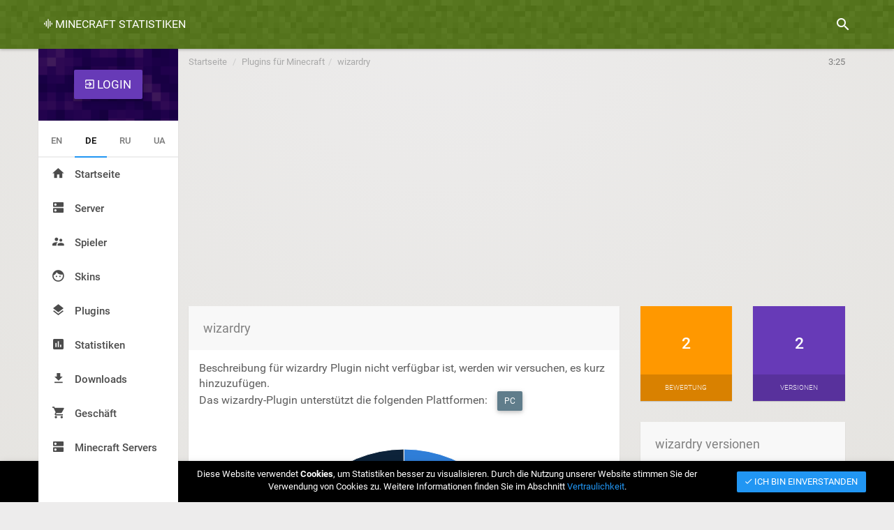

--- FILE ---
content_type: text/html; charset=UTF-8
request_url: https://minecraft-statistic.net/de/plugin/wizardry.html
body_size: 6948
content:
<!DOCTYPE html>
<html lang="de">
  <head>
    <meta charset="utf-8">
    <meta name="viewport" content="width=device-width, initial-scale=1.0">
    <meta http-equiv="X-UA-Compatible" content="IE=edge">
    <meta name="description" content=". Beschreibung wizardry, der befehl wizardry.">
    <meta name="keywords" content="wizardry, plugin wizardry">
    <meta name="author" content="wzarlon">
    <meta name="robots" content="index,follow">
    <link rel="shortcut icon" href="/img/ico/favicon.png">
    <meta name="msapplication-TileColor" content="#527711">
    <meta name="theme-color" content="#527711">
    <meta name="google-site-verification" content="CUa1NoHjCtcHF3X0654z36BnmMnR5iNk5pUaVy20mT8" />
    <meta name="google-adsense-account" content="ca-pub-9227394982443436">
    <meta name="ahrefs-site-verification" content="b27f184d7c829b62c5ed4303a6940763fa9c10f60f82ebf2c633398a82ef1f36">
    <meta property="og:title" content="wizardry" />
    <meta property="og:description" content=". Beschreibung wizardry, der befehl wizardry." />
    <meta property="og:image" content="https://minecraft-statistic.net/de/og/plugin/wizardry.png" />
    <meta property="og:url" content="https://minecraft-statistic.net/de/plugin/wizardry.html" />
    <link rel="alternate" href="https://minecraft-statistic.net/en/plugin/wizardry.html" hreflang="en" />
    <link rel="alternate" href="https://minecraft-statistic.net/de/plugin/wizardry.html" hreflang="de" />
    <link rel="alternate" href="https://minecraft-statistic.net/ru/plugin/wizardry.html" hreflang="ru" />
    <link rel="alternate" href="https://minecraft-statistic.net/ua/plugin/wizardry.html" hreflang="uk" />
    <link rel="alternate" href="https://minecraft-statistic.net/en/plugin/wizardry.html" hreflang="x-default" />
    <title>wizardry</title>
		<!-- Global site tag (gtag.js) - Google Analytics -->
	<script async src="https://www.googletagmanager.com/gtag/js?id=UA-264871-19"></script>
	<script>
		window.dataLayer = window.dataLayer || [];
		function gtag(){dataLayer.push(arguments);}
		gtag('js', new Date());

		gtag('config', 'UA-264871-19');
	</script>
    </head>
  <body class="sw-toggled">
  <link href="https://minecraft-statistic.net/css/lib/animate.min.css" rel="stylesheet"><link rel="stylesheet" href="https://cdnjs.cloudflare.com/ajax/libs/material-design-iconic-font/2.2.0/css/material-design-iconic-font.min.css"><link href="https://minecraft-statistic.net/css/lib/jquery.mCustomScrollbar.min.css" rel="stylesheet"><link rel="stylesheet" href="/css/highlight/monokai.css"><link type="text/css" href="https://minecraft-statistic.net/css/lightGallery.css?v=v.1.5.1" rel="stylesheet"/><link type="text/css" href="https://minecraft-statistic.net/css/main/plugin.css?v=v.1.5.1" rel="stylesheet"/><link href="https://minecraft-statistic.net/css/app.min.1.css?v=2" rel="stylesheet"/><link href="https://minecraft-statistic.net/css/app.min.2.css" rel="stylesheet"/><link type="text/css" href="https://minecraft-statistic.net/css/common.css?v=v.1.5.1" rel="stylesheet"/><link type="text/css" href="https://minecraft-statistic.net/css/main/common.css?v=v.1.5.1" rel="stylesheet"/><script async src="//pagead2.googlesyndication.com/pagead/js/adsbygoogle.js"></script>
<script>
     (adsbygoogle = window.adsbygoogle || []).push({
          google_ad_client: "ca-pub-9227394982443436",
          enable_page_level_ads: true
     });
</script>

  <!--new header -->
  <header id="header" class="clearfix" data-current-skin="mcstat">
    <div class="container m-t-0">  
      <ul class="header-inner">
          <li id="menu-trigger" data-trigger="#sidebar">
              <div class="line-wrap">
                  <div class="line top"></div>
                  <div class="line center"></div>
                  <div class="line bottom"></div>
              </div>
          </li>
          <li class="logo hidden-xs logo-wrap">
            <a id="sitename_link" title="Überwachungsserver Minecraft" href="https://minecraft-statistic.net/de/"><i class="zmdi zmdi-graphic-eq"></i> Minecraft Statistiken</a>            
          </li>
          <li class="pull-right">
              <ul class="top-menu">
                  <li id="top-search">
                      <a href="https://minecraft-statistic.net/de/search/"><i class="tm-icon zmdi zmdi-search"></i></a>
                  </li>
                                    
              </ul>
          </li>
      </ul>

      <!-- Top Search Content -->
      <div id="top-search-wrap">
        <form method="get" action="https://minecraft-statistic.net/de/search/" class="tsw-inner">
                  <i id="top-search-close" class="zmdi zmdi-arrow-left"></i>
                  <input type="text" name="q">
                  <i class="zmdi zmdi-close top-search-close"></i>
              </form>      </div>
    </div>
  </header>
  <!-- end new header -->

  <div class="container container-main">
  <!-- left main menu -->
  <section id="main" data-layout="layout-1">
            <aside id="sidebar" class="sidebar c-overflow">
              <div id="user_navbar" class="profile-menu">
                <div class="btn-login text-center">
	<div class="btn-login-shadow">
		
		<!--<a class="btn btn-lg bgm-deeppurple" href="#" id="uLogin" data-ulogin="display=window;fields=first_name,nickname,email,photo;redirect_uri=;callback=mcstat_login">
			<span><i class="zmdi zmdi-sign-in"></i> Einloggen</span>
		</a>-->
		
		<a class="btn btn-lg bgm-deeppurple" href="#" id="btn_minilogin" style="margin-top:30px">
			<span><i class="zmdi zmdi-sign-in"></i> Login</span>
		</a>
	</div>
</div>


              </div>
                <ul class="tab-nav text-center" role="tablist">
                  <li>
                    <a title="English" rel="alternate" hreflang="en" href="https://minecraft-statistic.net/en/plugin/wizardry.html">EN</a>
                  </li>
                  <li class="active">
                    <a title="Deutsch" rel="alternate" hreflang="de" href="https://minecraft-statistic.net/de/plugin/wizardry.html">DE</a>
                  </li>
                  <li>
                    <a title="Русский" rel="alternate" hreflang="ru" href="https://minecraft-statistic.net/ru/plugin/wizardry.html">RU</a>
                  </li>
                  <li>
                    <a title="Українською" rel="alternate" hreflang="uk" href="https://minecraft-statistic.net/ua/plugin/wizardry.html">UA</a>
                  </li> 
                </ul><ul class="main-menu m-t-0">
                      <li>
                        <a title="Startseite" href="https://minecraft-statistic.net/de/"><i class="zmdi zmdi-home"></i> Startseite</a>
                      </li><li >
                  <a title="Minecraft Server" href="https://minecraft-statistic.net/de/servers/">
                    <i class="zmdi zmdi-dns"></i> Server
                  </a>
                </li>
                <li>
                  <a title="Minecraft Spieler" href="https://minecraft-statistic.net/de/players/">
                    <i class="zmdi zmdi-accounts-alt"></i> Spieler
                  </a>
                </li>
                <li>
                  <a title="Lade Skins für Minecraft herunter" href="https://minecraft-statistic.net/de/skins/">
                    <i class="zmdi zmdi-face"></i> Skins
                  </a>
                </li>
                <li>
                  <a title="Minecraft Plugins" href="https://minecraft-statistic.net/de/plugins/">
                    <i class="zmdi zmdi-layers"></i> Plugins
                  </a>
                </li>
                <li>
                  <a title="Globale Statistiken von Servern und Spielern Minecraft" href="https://minecraft-statistic.net/de/global_statistic.html">
                    <i class="zmdi zmdi-chart"></i> Statistiken
                  </a>
                </li>
                <li>
                  <a title="Laden Sie den Server Bukkit, Spigot, Craftbukkit herunter" href="https://minecraft-statistic.net/de/download.html">
                    <i class="zmdi zmdi-download"></i> Downloads
                  </a>
                </li>
                <li>
                  <a title="Liste der Dienste für die Förderung von Servern Minecraft" href="https://minecraft-statistic.net/de/pay/">
                    <i class="zmdi zmdi-shopping-cart"></i> Geschäft
                  </a>
                </li>
				<li><a title="Minecraft servers" href="https://minecraft-server-list.com/" target="_blank">Minecraft Servers<i class="zmdi zmdi-dns"></i></a></li>
              </ul>
            </aside>

            <ol class="breadcrumb breadcrumb-top hidden-xs" itemscope itemtype="http://data-vocabulary.org/Breadcrumb">
              <li>
                <a href="https://minecraft-statistic.net/de/">Startseite</a>              </li>
              <li><a itemprop="url" href="https://minecraft-statistic.net/de/plugins/"><span itemprop="title">Plugins für Minecraft</span></a></li><li><a itemprop="url" href="https://minecraft-statistic.net/de/plugin/wizardry.html"><span itemprop="title">wizardry</span></a></li>
              <li class="active pull-right timer">
                
                <div id="poll-timer" data-left="207" class="pull-right poll-timer" title="Nächstes update" rel="tooltip" data-placement="left">3:27</div>              </li>
            </ol>

            <section id="content">
                <div class="container container-content">

                <div class="top_banner m-b-30 m-t-20 text-center" style="min-height: 90px;"><script async src="//pagead2.googlesyndication.com/pagead/js/adsbygoogle.js"></script>
<!-- minecraft_stats_adaptive -->
<ins class="adsbygoogle"
     style="display:block"
     data-ad-client="ca-pub-9227394982443436"
     data-ad-slot="1755258044"
     data-ad-format="auto"></ins>
<script>
(adsbygoogle = window.adsbygoogle || []).push({});
</script>
</div><div id="cookie-privacy-info" class="card z-depth-1 m-b-0 bgm-black c-white" role="alert">
                            <div class="container">
                              <div class="card-body">
                                <div class="row">
                                  <div class="col-sm-2 text-center p-t-10 p-b-10">
                                    <i class="zmdi zmdi-shield-check zmdi-hc-3x c-green"></i>
                                  </div>
                                  <div class="col-sm-8 text-center p-t-10 p-b-10">
                                    Diese Website verwendet <b>Cookies</b>, um Statistiken besser zu visualisieren. Durch die Nutzung unserer Website stimmen Sie der Verwendung von Cookies zu. Weitere Informationen finden Sie im Abschnitt <a href="https://minecraft-statistic.net/de/privacy.html">Vertraulichkeit</a>.
                                  </div>
                                  <div class="col-sm-2 text-center p-t-10 p-b-10">
                                    <button type="button" class="btn btn-primary m-t-5 cookie-iagree set-ses" data-type="privacy"><i class="zmdi zmdi-check"></i> Ich bin einverstanden</button>
                                  </div>
                                </div>
                              </div>
                            </div>
                          </div><div class="row">
	<div class="col-sm-8">
	<div class="card">
            <div class="lv-header-alt clearfix">
              <h1 class="lvh-label">wizardry</h1>
              
            </div>
            <div class="card-body p-15">
            	<div id="stat-views" data-type="plugin" data-id="wizardry"></div><div class="desc">Beschreibung für wizardry Plugin nicht verfügbar ist, werden wir versuchen, es kurz hinzuzufügen.<p>Das wizardry-Plugin unterstützt die folgenden Plattformen: <a class="btn btn-default bgm-bluegray btn-sm m-l-10" href="https://minecraft-statistic.net/de/plugins/for-pc/">PC</a></p></div><div class="p-15" id="plugin_versions"></div></div>
          </div><form action="https://minecraft-statistic.net/de/ajax/comment/add/plugin/wizardry/" method="post" id="add_comment" style="margin-bottom:20px;">
	<div class="card wall-posting">
		<div class="card-body card-padding">

			<textarea id="msg_cmt" class="wp-text auto-size" name="msg" placeholder="Schreibe eine Bewertung!"></textarea>

		</div>

		<ul class="list-unstyled clearfix wpb-actions">
			<li class="wpba-attrs">
			
			</li>
			<li class="pull-right">
				<button class="btn btn-primary btn-sm waves-effect" type="submit" id="submit_cmt">Senden</button>
			</li>
		</ul>
		
	</div>
</form><div class="card">
              <div class="lv-header-alt clearfix">
                <h3 class="lvh-label">Diskussion wizardry</h3>
              </div>
              <div class="card-body">
              	<ul class="list-group m-b-0" id="cmts_list"><li class="list-group-item o-hidden">
			
			<a rel="nofollow" href="https://minecraft-statistic.net/de/profile/1"> <img class="ava_cmt" src="/img/user/1.jpg"></a><small class="text-muted pull-right cmt_date">30 minuten vor</small>
			<div class="cmt_body">
				<a class="cmt_user_name" rel="nofollow" href="https://minecraft-statistic.net/de/profile/1">Minecraft Statistic</a>Dies ist die wizardry plugin seite. Sie können hier interessante fragen stellen, und unsere gemeinschaft wird versuchen, ihnen zu helfen!<br>

			</div>
		</li></ul>
              </div>
            </div><script async src="//pagead2.googlesyndication.com/pagead/js/adsbygoogle.js"></script>
<!-- minecraft_stats_580x400 -->
<ins class="adsbygoogle"
     style="display:inline-block;width:580px;height:400px"
     data-ad-client="ca-pub-9227394982443436"
     data-ad-slot="6508891274"></ins>
<script>
(adsbygoogle = window.adsbygoogle || []).push({});
</script>
<div class="row">
	                <div class="col-sm-12">
	                    <div class="card m-t-25">
	                        <div class="lv-header-alt clearfix">
	                          <h2 class="lvh-label">Server mit wizardry-Plugin</h2>
	                        </div>
	                        <div class="card-body">
	                        	<div id="server-list"><div class="listview lv-bordered lv-lg servers-list"><div class="servers-list-item lv-item media">
              <div class="pull-left text-center server-icon">
                <a title="A Minecraft Server" href="https://minecraft-statistic.net/de/server/142.44.138.151_25565.html"><img src="/img/screen/icon/259548.png" alt="142.44.138.151:25565"></a>
              </div>
              
              <div class="media-body">
                <a class="lv-title f-16 m-t-5 c-blue" title="Serverüberwachung A Minecraft Server" href="https://minecraft-statistic.net/de/server/142.44.138.151_25565.html">A Minecraft Server</a>
                <ul class="lv-attrs">
                  <li title="" class="copy-ip f-700" data-id="259548" data-clipboard-text="142.44.138.151"><i class="zmdi zmdi-copy"></i> 142.44.138.151</li>
                  
                  <li class="hidden-xs b-0 bgm-transparent"><a class="c-gray" rel="tooltip" title="Minecraft Server 1.12.2" href="https://minecraft-statistic.net/de/servers-1.12.2/">1.12.2</a></li>
                  <li rel="tooltip" class="c-green hidden-xs b-0 bgm-transparent" title=""><i class="zmdi zmdi-accounts-alt"></i> 0</li>
                  
                  
                  <li class="b-0 pull-right bgm-transparent">
                    <i class="zmdi zmdi-star"></i> <span class="s-r-259548">5</span>
                  </li>
                  

                  

                  
                </ul>
              </div>
            </div><div class="servers-list-item lv-item media">
              <div class="pull-left text-center server-icon">
                <a title="A Minecraft Server" href="https://minecraft-statistic.net/de/server/192.135.115.12_25565.html"><img alt="192.135.115.12:25565" src="/img/screen/default-icon.png"></a>
              </div>
              
              <div class="media-body">
                <a class="lv-title f-16 m-t-5 c-blue" title="Serverüberwachung A Minecraft Server" href="https://minecraft-statistic.net/de/server/192.135.115.12_25565.html">A Minecraft Server</a>
                <ul class="lv-attrs">
                  <li title="" class="copy-ip f-700" data-id="256405" data-clipboard-text="wotrmc-world1.com"><i class="zmdi zmdi-copy"></i> wotrmc-world1.com</li>
                  
                  <li class="hidden-xs b-0 bgm-transparent"><a class="c-gray" rel="tooltip" title="Minecraft Server 1.7.10" href="https://minecraft-statistic.net/de/servers-1.7.10/">1.7.10</a></li>
                  <li rel="tooltip" class="c-green hidden-xs b-0 bgm-transparent" title=""><i class="zmdi zmdi-accounts-alt"></i> 1</li>
                  
                  
                  <li class="b-0 pull-right bgm-transparent">
                    <i class="zmdi zmdi-star"></i> <span class="s-r-256405">5</span>
                  </li>
                  

                  

                  
                </ul>
              </div>
            </div></div></div>
	                        		<div class="p-t-25 p-b-25 text-center">
	                        			<a class="waves-effect btn btn-default btn-lg" href="https://minecraft-statistic.net/de/servers-with-plugin-wizardry/"><i class="zmdi zmdi-view-list"></i> Server mit wizardry-Plugin</a>
	                        		</div>
	                        </div>
	                    </div>
	                </div>
	            </div>
	</div>
	<div class="col-sm-4">

		<div class="offset-right-menu">

		<div class="row">
			<div class="col-xs-6 col-sm-6">
          <div class="card bgm-orange">
              <div class="card-body card-padding text-center">
                  <h3 class="c-white">2</h3>   
              </div>
              <div class="widget-title text-center">Bewertung</div>
          </div>
      </div>
      <div class="col-xs-6 col-sm-6">
          <div class="card bgm-deeppurple">
              <div class="card-body card-padding text-center">
                  <h3 class="c-white">2</h3>   
              </div>
              <div class="widget-title text-center">Versionen</div>
          </div>
      </div>
		</div>


		<div class="card">
      <div class="lv-header-alt clearfix">
        <h2 class="lvh-label">wizardry versionen</h2>
      </div>
      <div class="card-body">
      		
      		<table class="table table-striped table-condensed"><tr>
												<td>0.11.1</td>
												<td class="text-right">1</td>
											</tr><tr>
												<td>1.1.5</td>
												<td class="text-right">1</td>
											</tr></table>
      </div>
    </div>


  	</div>
  	<div class="fix-right-menu">

		<div class="m-b-25 p-b-5 text-center adv-left-4"></div><div class="m-b-25 p-b-5 text-center adv-left-4"><script async src="//pagead2.googlesyndication.com/pagead/js/adsbygoogle.js"></script>
<!-- minecraft_stats_300x250 -->
<ins class="adsbygoogle"
     style="display:inline-block;width:300px;height:250px"
     data-ad-client="ca-pub-9227394982443436"
     data-ad-slot="9907164513"
     data-ad-format="auto"></ins>
<script>
(adsbygoogle = window.adsbygoogle || []).push({});
</script>
</div>
		</div>

	</div>

</div>

              </div>
          </section>
        </section>
      </div>
        
      
        <footer id="footer">
          <div class="container">
          <div class="footer-wrap card p-15 m-b-0">
            <div class="row">
          <div class="col-sm-8 f-15">
                <ul class="f-menu">
                  <li><a href="https://minecraft-statistic.net/de/adv/">Werbung</a></li>
                  <li><a href="https://minecraft-statistic.net/de/privacy.html">Vertraulichkeit</a></li>
                  <li><a href="https://minecraft-statistic.net/de/faq.html">FAQ</a></li>                 
                  <li><a href="https://minecraft-statistic.net/de/api_description.html">API</a></li>  
                  <li><a href="https://minecraft-statistic.net/de/contact.html">Kontakt</a></li>
                </ul>

                <ul class="f-menu">
                  <li><a href="https://minecraft-statistic.net/de/pay/">Dienstleistungen</a></li>
                  <li><a href="https://minecraft-statistic.net/de/servers/">Server</a></li>
                  <li><a href="https://minecraft-statistic.net/de/players/">Spieler</a></li>
                  <li><a href="https://minecraft-statistic.net/de/skins/">Skins</a></li>
                  <li><a href="https://minecraft-statistic.net/de/download.html">Downloads</a></li>
                  <li><a href="https://minecraft-statistic.net/de/add_server.html">Hinzufügen</a></li>
                </ul>

                
              </div><div class="col-sm-4">
                    <ul class="f-menu">
                      <li><img src="/img/fondy/visa_mastercard_32.png" height="32" alt="Visa / Mastercard"></li>
					  <li><img src="/img/fondy/paypal.svg" height="32" alt="Paypal"></li>
					  
                    </ul>
                    <span class="c-amber f-10">v.1.5.1 made with <span class="c-red f-16">❤</span> - Koala Designs ApS</span>
                  </div>            </div>
          </div>
          </div>
        </footer>

        <!-- Older IE warning message -->
        <!--[if lt IE 9]>
            <div class="ie-warning">
                <h1 class="c-white">Warning!!</h1>
                <p>You are using an outdated version of Internet Explorer, please upgrade <br/>to any of the following web browsers to access this website.</p>
                <div class="iew-container">
                    <ul class="iew-download">
                        <li>
                            <a rel="nofollow" href="http://www.google.com/chrome/">
                                <img src="/img/browsers/chrome.png" alt="">
                                <div>Chrome</div>
                            </a>
                        </li>
                        <li>
                            <a rel="nofollow" href="https://www.mozilla.org/en-US/firefox/new/">
                                <img src="/img/browsers/firefox.png" alt="">
                                <div>Firefox</div>
                            </a>
                        </li>
                        <li>
                            <a rel="nofollow" href="http://www.opera.com">
                                <img src="/img/browsers/opera.png" alt="">
                                <div>Opera</div>
                            </a>
                        </li>
                        <li>
                            <a rel="nofollow" href="https://www.apple.com/safari/">
                                <img src="/img/browsers/safari.png" alt="">
                                <div>Safari</div>
                            </a>
                        </li>
                        <li>
                            <a rel="nofollow" href="http://windows.microsoft.com/en-us/internet-explorer/download-ie">
                                <img src="/img/browsers/ie.png" alt="">
                                <div>IE (New)</div>
                            </a>
                        </li>
                    </ul>
                </div>
                <p>Sorry for the inconvenience!</p>
            </div>   
        <![endif]-->

    
    <link href="https://minecraft-statistic.net/css/flags.css" rel="stylesheet">
    <link href="https://minecraft-statistic.net/css/social-likes_flat.css" rel="stylesheet">
    <script src="https://ulogin.ru/js/ulogin.js"></script>
    <script type="text/javascript" src="https://minecraft-statistic.net/js/main/login.js"></script><script>
    var site_conf = {"io_server":"https://minecraft-statistic.net:8888", "base_url" : "https://minecraft-statistic.net/de/", "image_server":"https://minecraft-statistic.net/", "timezone":0,"season" : "s", user_id: 0}
    </script>
    <script src="https://minecraft-statistic.net/js/jquery-2.2.0.min.js"></script>
    <script src="https://minecraft-statistic.net/js/bootstrap.min.js"></script>
    <script src="https://minecraft-statistic.net/js/bootstrap-growl.min.js"></script>
    <script src="https://minecraft-statistic.net/js/main/common.js?v=v.1.5.1"></script>
    <script src="https://minecraft-statistic.net/js/lib/waves.min.js?v=v.1.5.1"></script>
    <script src="https://minecraft-statistic.net/js/lib/jquery.mCustomScrollbar.concat.min.js?v=v.1.5.1"></script>
    <script src="https://minecraft-statistic.net/js/autosize.min.js"></script>
    <script src="https://minecraft-statistic.net/js/language/german/main_lang.js?v=v.1.5.1"></script>
    <script src="https://minecraft-statistic.net/js/social-likes.min.js"></script>
    <script src="https://minecraft-statistic.net/js/functions.js?v=1v.1.5.1"></script>
    <script src="https://minecraft-statistic.net/js/clipboard.min.js"></script>
    <script src="https://minecraft-statistic.net/js/main/copy.js?v=v.1.5.1"></script><style>#minilogin_window{display:none;width:100%;height:100%;position:fixed;background:rgba(0,0,0,.5);z-index:10000000000;top:0;border:0}
#mini_iframe_wrapper {
	width: 360px;
	height: 250px;
	left: 50%;
	top: 50%;
	position: absolute;
	-webkit-transform: translate(-50%, -50%);
	transform: translate(-50%, -50%);
    background: #FFF;
padding: 30px;
border-radius: 5px;
box-shadow: 0px 0px 20px #2A0C4F;
}

.social-btn {
	display: inline-block;
	padding: 10px 20px;
	width: 140px;
	background: #ccc;
	white-space: nowrap;
	margin-bottom: 10px;
	margin-right: 5px;
    color: #FFF;
    border-radius: 2px;
}

.social-btn.google {
	background: #dd4b39;
}

.social-btn.facebook {
	background: #3b5999;
}

.social-btn.vkontakte {
	background: #4c75a3;
}

.social-btn.microsoft {
	background: #4E4E4E;
}

.social-btn.linkedin {
	background: #0077B5;
}

.social-btn:hover {
	background: #CCC;
	color: #333;
}

</style>

<div id="minilogin_window"><div id="mini_iframe_wrapper">

<h3 style="margin-top: 0px;margin-bottom: 20px;">Login</h3>

<a href="/en/login/auth/Facebook" class="social-btn facebook"><i class="zmdi zmdi-facebook"></i> Facebook</a>
<a href="/en/login/auth/Google" class="social-btn google"><i class="zmdi zmdi-google"></i> Google</a>
<a href="/en/login/auth/Vkontakte" class="social-btn vkontakte"><i class="zmdi zmdi-vk"></i> Vkontakte</a>
<a href="/en/login/auth/WindowsLive" class="social-btn microsoft"><i class="zmdi zmdi-windows"></i> Windows/Live</a>
<a href="/en/login/auth/LinkedIn" class="social-btn linkedin"><i class="zmdi zmdi-linkedin"></i> LinkedIn</a>

<div id="close_minilogin" style="font-weight: bold;color: #333;position: absolute;top: -10px;right: -10px;background: #FFF;padding: 5px 10px;border-radius: 15px;cursor:pointer">X</div></div></div>

<script src="https://minecraft-statistic.net/js/main/minilogin.js?v=202139"></script>

<script>
            $(document).ready(function(){
                var d = new Date();
                $.get("https://minecraft-statistic.net/de/ajax/ses/timezone/"+d.getTimezoneOffset());
            });
            </script><script> var mc_chart = { plugin_version: [["1.1.5",1],["0.11.1",1]] } </script><script src="https://minecraft-statistic.net/js/chart/lang/de.js?v=v.1.5.1"></script><script src="https://minecraft-statistic.net/js/highcharts.js?v=v.1.5.1"></script><script src="https://minecraft-statistic.net/js/main/chart/plugin.js?v=v.1.5.1"></script><script src="https://minecraft-statistic.net/js/main/plugin.js?v=v.1.5.1"></script><script src="https://minecraft-statistic.net/js/highlight.pack.js?v=v.1.5.1"></script><script src="https://minecraft-statistic.net/js/lightGallery.min.js?v=v.1.5.1"></script><script>
                  (function(i,s,o,g,r,a,m){i['GoogleAnalyticsObject']=r;i[r]=i[r]||function(){
                  (i[r].q=i[r].q||[]).push(arguments)},i[r].l=1*new Date();a=s.createElement(o),
                  m=s.getElementsByTagName(o)[0];a.async=1;a.src=g;m.parentNode.insertBefore(a,m)
                  })(window,document,'script','//www.google-analytics.com/analytics.js','ga');

                  ga('create', 'UA-264871-19', 'auto');
                  ga('require', 'displayfeatures');
                  ga('send', 'pageview');
                </script>
    

  <script>(function(){function c(){var b=a.contentDocument||a.contentWindow.document;if(b){var d=b.createElement('script');d.innerHTML="window.__CF$cv$params={r:'9c0d5b73ab8c8020',t:'MTc2ODg5OTM3Mg=='};var a=document.createElement('script');a.src='/cdn-cgi/challenge-platform/scripts/jsd/main.js';document.getElementsByTagName('head')[0].appendChild(a);";b.getElementsByTagName('head')[0].appendChild(d)}}if(document.body){var a=document.createElement('iframe');a.height=1;a.width=1;a.style.position='absolute';a.style.top=0;a.style.left=0;a.style.border='none';a.style.visibility='hidden';document.body.appendChild(a);if('loading'!==document.readyState)c();else if(window.addEventListener)document.addEventListener('DOMContentLoaded',c);else{var e=document.onreadystatechange||function(){};document.onreadystatechange=function(b){e(b);'loading'!==document.readyState&&(document.onreadystatechange=e,c())}}}})();</script><script defer src="https://static.cloudflareinsights.com/beacon.min.js/vcd15cbe7772f49c399c6a5babf22c1241717689176015" integrity="sha512-ZpsOmlRQV6y907TI0dKBHq9Md29nnaEIPlkf84rnaERnq6zvWvPUqr2ft8M1aS28oN72PdrCzSjY4U6VaAw1EQ==" data-cf-beacon='{"version":"2024.11.0","token":"cfe6dba9e4e94e8ca8b480fa0b73c18d","server_timing":{"name":{"cfCacheStatus":true,"cfEdge":true,"cfExtPri":true,"cfL4":true,"cfOrigin":true,"cfSpeedBrain":true},"location_startswith":null}}' crossorigin="anonymous"></script>
</body>
</html>


--- FILE ---
content_type: text/html; charset=utf-8
request_url: https://www.google.com/recaptcha/api2/aframe
body_size: 264
content:
<!DOCTYPE HTML><html><head><meta http-equiv="content-type" content="text/html; charset=UTF-8"></head><body><script nonce="POecagmNfeG1ni_I_nSCXA">/** Anti-fraud and anti-abuse applications only. See google.com/recaptcha */ try{var clients={'sodar':'https://pagead2.googlesyndication.com/pagead/sodar?'};window.addEventListener("message",function(a){try{if(a.source===window.parent){var b=JSON.parse(a.data);var c=clients[b['id']];if(c){var d=document.createElement('img');d.src=c+b['params']+'&rc='+(localStorage.getItem("rc::a")?sessionStorage.getItem("rc::b"):"");window.document.body.appendChild(d);sessionStorage.setItem("rc::e",parseInt(sessionStorage.getItem("rc::e")||0)+1);localStorage.setItem("rc::h",'1768899375892');}}}catch(b){}});window.parent.postMessage("_grecaptcha_ready", "*");}catch(b){}</script></body></html>

--- FILE ---
content_type: text/css
request_url: https://minecraft-statistic.net/css/highlight/monokai.css
body_size: 217
content:
/*
Monokai style - ported by Luigi Maselli - http://grigio.org
*/

.hljs {
  display: block;
  overflow-x: auto;
  padding: 0.5em;
  background: #272822;
  -webkit-text-size-adjust: none;
}

.hljs-tag,
.hljs-tag .hljs-title,
.hljs-keyword,
.hljs-literal,
.hljs-strong,
.hljs-change,
.hljs-winutils,
.hljs-flow,
.nginx .hljs-title,
.tex .hljs-special {
  color: #f92672;
}

.hljs {
  color: #ddd;
}

.hljs .hljs-constant,
.asciidoc .hljs-code,
.markdown .hljs-code {
	color: #66d9ef;
}

.hljs-code,
.hljs-class .hljs-title,
.hljs-header {
	color: white;
}

.hljs-link_label,
.hljs-attribute,
.hljs-symbol,
.hljs-symbol .hljs-string,
.hljs-value,
.hljs-regexp {
	color: #bf79db;
}

.hljs-link_url,
.hljs-tag .hljs-value,
.hljs-string,
.hljs-bullet,
.hljs-subst,
.hljs-title,
.hljs-emphasis,
.hljs-type,
.hljs-preprocessor,
.hljs-pragma,
.ruby .hljs-class .hljs-parent,
.hljs-built_in,
.django .hljs-template_tag,
.django .hljs-variable,
.smalltalk .hljs-class,
.hljs-javadoc,
.django .hljs-filter .hljs-argument,
.smalltalk .hljs-localvars,
.smalltalk .hljs-array,
.hljs-attr_selector,
.hljs-pseudo,
.hljs-addition,
.hljs-stream,
.hljs-envvar,
.apache .hljs-tag,
.apache .hljs-cbracket,
.tex .hljs-command,
.hljs-prompt,
.hljs-name {
  color: #a6e22e;
}

.hljs-comment,
.hljs-annotation,
.smartquote,
.hljs-blockquote,
.hljs-horizontal_rule,
.hljs-decorator,
.hljs-pi,
.hljs-doctype,
.hljs-deletion,
.hljs-shebang,
.apache .hljs-sqbracket,
.tex .hljs-formula {
  color: #75715e;
}

.hljs-keyword,
.hljs-literal,
.css .hljs-id,
.hljs-phpdoc,
.hljs-dartdoc,
.hljs-title,
.hljs-header,
.hljs-type,
.vbscript .hljs-built_in,
.rsl .hljs-built_in,
.smalltalk .hljs-class,
.diff .hljs-header,
.hljs-chunk,
.hljs-winutils,
.bash .hljs-variable,
.apache .hljs-tag,
.tex .hljs-special,
.hljs-request,
.hljs-status {
  font-weight: bold;
}

.coffeescript .javascript,
.javascript .xml,
.tex .hljs-formula,
.xml .javascript,
.xml .vbscript,
.xml .css,
.xml .hljs-cdata {
  opacity: 0.5;
}


--- FILE ---
content_type: text/css
request_url: https://minecraft-statistic.net/css/main/plugin.css?v=v.1.5.1
body_size: -415
content:
.plugin-video-list{
	height: 90px;
}

.plugin-video-item{
	width: 120px;
	height: 90px;
	display: inline-block;
	margin-right: 20px;
	margin-bottom: 20px;
}

.plugin-info{
	height: 706px;
}

.plugin-cmts{
	height: 384px;
}

.plugin-versions{
	height: 545px;
}

--- FILE ---
content_type: text/css
request_url: https://minecraft-statistic.net/css/app.min.1.css?v=2
body_size: 41101
content:
/*
 * Load Main Bootstrap LESS files
 */

/*!
 * Bootstrap v3.3.6 (http://getbootstrap.com)
 * Copyright 2011-2015 Twitter, Inc.
 * Licensed under MIT (https://github.com/twbs/bootstrap/blob/master/LICENSE)
 */

/*! normalize.css v3.0.3 | MIT License | github.com/necolas/normalize.css */

html {
  font-family: sans-serif;
  -ms-text-size-adjust: 100%;
  -webkit-text-size-adjust: 100%;
}

body {
  margin: 0;
}

article,
aside,
details,
figcaption,
figure,
footer,
header,
hgroup,
main,
menu,
nav,
section,
summary {
  display: block;
}

audio,
canvas,
progress,
video {
  display: inline-block;
  vertical-align: baseline;
}

audio:not([controls]) {
  display: none;
  height: 0;
}

[hidden],
template {
  display: none;
}

a {
  background-color: transparent;
}

a:active,
a:hover {
  outline: 0;
}

abbr[title] {
  border-bottom: 1px dotted;
}

b,
strong {
  font-weight: bold;
}

dfn {
  font-style: italic;
}

h1 {
  font-size: 2em;
  margin: 0.67em 0;
}

mark {
  background: #ff0;
  color: #000;
}

small {
  font-size: 80%;
}

sub,
sup {
  font-size: 75%;
  line-height: 0;
  position: relative;
  vertical-align: baseline;
}

sup {
  top: -0.5em;
}

sub {
  bottom: -0.25em;
}

img {
  border: 0;
}

svg:not(:root) {
  overflow: hidden;
}

figure {
  margin: 1em 40px;
}

hr {
  box-sizing: content-box;
  height: 0;
}

pre {
  overflow: auto;
}

code,
kbd,
pre,
samp {
  font-family: monospace, monospace;
  font-size: 1em;
}

button,
input,
optgroup,
select,
textarea {
  color: inherit;
  font: inherit;
  margin: 0;
}

button {
  overflow: visible;
}

button,
select {
  text-transform: none;
}

button,
html input[type="button"],
input[type="reset"],
input[type="submit"] {
  -webkit-appearance: button;
  cursor: pointer;
}

button[disabled],
html input[disabled] {
  cursor: default;
}

button::-moz-focus-inner,
input::-moz-focus-inner {
  border: 0;
  padding: 0;
}

input {
  line-height: normal;
}

input[type="checkbox"],
input[type="radio"] {
  box-sizing: border-box;
  padding: 0;
}

input[type="number"]::-webkit-inner-spin-button,
input[type="number"]::-webkit-outer-spin-button {
  height: auto;
}

input[type="search"] {
  -webkit-appearance: textfield;
  box-sizing: content-box;
}

input[type="search"]::-webkit-search-cancel-button,
input[type="search"]::-webkit-search-decoration {
  -webkit-appearance: none;
}

fieldset {
  border: 1px solid #c0c0c0;
  margin: 0 2px;
  padding: 0.35em 0.625em 0.75em;
}

legend {
  border: 0;
  padding: 0;
}

textarea {
  overflow: auto;
}

optgroup {
  font-weight: bold;
}

table {
  border-collapse: collapse;
  border-spacing: 0;
}

td,
th {
  padding: 0;
}

/*! Source: https://github.com/h5bp/html5-boilerplate/blob/master/src/css/main.css */

@media print {
  *,
  *:before,
  *:after {
    background: transparent !important;
    color: #000 !important;
    box-shadow: none !important;
    text-shadow: none !important;
  }

  a,
  a:visited {
    text-decoration: underline;
  }

  a[href]:after {
    content: " (" attr(href) ")";
  }

  abbr[title]:after {
    content: " (" attr(title) ")";
  }

  a[href^="#"]:after,
  a[href^="javascript:"]:after {
    content: "";
  }

  pre,
  blockquote {
    border: 1px solid #999;
    page-break-inside: avoid;
  }

  thead {
    display: table-header-group;
  }

  tr,
  img {
    page-break-inside: avoid;
  }

  img {
    max-width: 100% !important;
  }

  p,
  h2,
  h3 {
    orphans: 3;
    widows: 3;
  }

  h2,
  h3 {
    page-break-after: avoid;
  }

  .navbar {
    display: none;
  }

  .btn > .caret,
  .dropup > .btn > .caret {
    border-top-color: #000 !important;
  }

  .label {
    border: 1px solid #000;
  }

  .table {
    border-collapse: collapse !important;
  }

  .table td,
  .table th {
    background-color: #fff !important;
  }

  .table-bordered th,
  .table-bordered td {
    border: 1px solid #ddd !important;
  }
}

@font-face {
  font-family: 'Glyphicons Halflings';
  src: url('/fonts/glyphicons-halflings-regular.eot');
  src: url('/fonts/glyphicons-halflings-regular.eot?#iefix') format('embedded-opentype'), url('/fonts/glyphicons-halflings-regular.woff2') format('woff2'), url('/fonts/glyphicons-halflings-regular.woff') format('woff'), url('/fonts/glyphicons-halflings-regular.ttf') format('truetype'), url('/fonts/glyphicons-halflings-regular.svg#glyphicons_halflingsregular') format('svg');
}

.glyphicon {
  position: relative;
  top: 1px;
  display: inline-block;
  font-family: 'Glyphicons Halflings';
  font-style: normal;
  font-weight: normal;
  line-height: 1;
  -webkit-font-smoothing: antialiased;
  -moz-osx-font-smoothing: grayscale;
}

.glyphicon-asterisk:before {
  content: "\002a";
}

.glyphicon-plus:before {
  content: "\002b";
}

.glyphicon-euro:before,
.glyphicon-eur:before {
  content: "\20ac";
}

.glyphicon-minus:before {
  content: "\2212";
}

.glyphicon-cloud:before {
  content: "\2601";
}

.glyphicon-envelope:before {
  content: "\2709";
}

.glyphicon-pencil:before {
  content: "\270f";
}

.glyphicon-glass:before {
  content: "\e001";
}

.glyphicon-music:before {
  content: "\e002";
}

.glyphicon-search:before {
  content: "\e003";
}

.glyphicon-heart:before {
  content: "\e005";
}

.glyphicon-star:before {
  content: "\e006";
}

.glyphicon-star-empty:before {
  content: "\e007";
}

.glyphicon-user:before {
  content: "\e008";
}

.glyphicon-film:before {
  content: "\e009";
}

.glyphicon-th-large:before {
  content: "\e010";
}

.glyphicon-th:before {
  content: "\e011";
}

.glyphicon-th-list:before {
  content: "\e012";
}

.glyphicon-ok:before {
  content: "\e013";
}

.glyphicon-remove:before {
  content: "\e014";
}

.glyphicon-zoom-in:before {
  content: "\e015";
}

.glyphicon-zoom-out:before {
  content: "\e016";
}

.glyphicon-off:before {
  content: "\e017";
}

.glyphicon-signal:before {
  content: "\e018";
}

.glyphicon-cog:before {
  content: "\e019";
}

.glyphicon-trash:before {
  content: "\e020";
}

.glyphicon-home:before {
  content: "\e021";
}

.glyphicon-file:before {
  content: "\e022";
}

.glyphicon-time:before {
  content: "\e023";
}

.glyphicon-road:before {
  content: "\e024";
}

.glyphicon-download-alt:before {
  content: "\e025";
}

.glyphicon-download:before {
  content: "\e026";
}

.glyphicon-upload:before {
  content: "\e027";
}

.glyphicon-inbox:before {
  content: "\e028";
}

.glyphicon-play-circle:before {
  content: "\e029";
}

.glyphicon-repeat:before {
  content: "\e030";
}

.glyphicon-refresh:before {
  content: "\e031";
}

.glyphicon-list-alt:before {
  content: "\e032";
}

.glyphicon-lock:before {
  content: "\e033";
}

.glyphicon-flag:before {
  content: "\e034";
}

.glyphicon-headphones:before {
  content: "\e035";
}

.glyphicon-volume-off:before {
  content: "\e036";
}

.glyphicon-volume-down:before {
  content: "\e037";
}

.glyphicon-volume-up:before {
  content: "\e038";
}

.glyphicon-qrcode:before {
  content: "\e039";
}

.glyphicon-barcode:before {
  content: "\e040";
}

.glyphicon-tag:before {
  content: "\e041";
}

.glyphicon-tags:before {
  content: "\e042";
}

.glyphicon-book:before {
  content: "\e043";
}

.glyphicon-bookmark:before {
  content: "\e044";
}

.glyphicon-print:before {
  content: "\e045";
}

.glyphicon-camera:before {
  content: "\e046";
}

.glyphicon-font:before {
  content: "\e047";
}

.glyphicon-bold:before {
  content: "\e048";
}

.glyphicon-italic:before {
  content: "\e049";
}

.glyphicon-text-height:before {
  content: "\e050";
}

.glyphicon-text-width:before {
  content: "\e051";
}

.glyphicon-align-left:before {
  content: "\e052";
}

.glyphicon-align-center:before {
  content: "\e053";
}

.glyphicon-align-right:before {
  content: "\e054";
}

.glyphicon-align-justify:before {
  content: "\e055";
}

.glyphicon-list:before {
  content: "\e056";
}

.glyphicon-indent-left:before {
  content: "\e057";
}

.glyphicon-indent-right:before {
  content: "\e058";
}

.glyphicon-facetime-video:before {
  content: "\e059";
}

.glyphicon-picture:before {
  content: "\e060";
}

.glyphicon-map-marker:before {
  content: "\e062";
}

.glyphicon-adjust:before {
  content: "\e063";
}

.glyphicon-tint:before {
  content: "\e064";
}

.glyphicon-edit:before {
  content: "\e065";
}

.glyphicon-share:before {
  content: "\e066";
}

.glyphicon-check:before {
  content: "\e067";
}

.glyphicon-move:before {
  content: "\e068";
}

.glyphicon-step-backward:before {
  content: "\e069";
}

.glyphicon-fast-backward:before {
  content: "\e070";
}

.glyphicon-backward:before {
  content: "\e071";
}

.glyphicon-play:before {
  content: "\e072";
}

.glyphicon-pause:before {
  content: "\e073";
}

.glyphicon-stop:before {
  content: "\e074";
}

.glyphicon-forward:before {
  content: "\e075";
}

.glyphicon-fast-forward:before {
  content: "\e076";
}

.glyphicon-step-forward:before {
  content: "\e077";
}

.glyphicon-eject:before {
  content: "\e078";
}

.glyphicon-chevron-left:before {
  content: "\e079";
}

.glyphicon-chevron-right:before {
  content: "\e080";
}

.glyphicon-plus-sign:before {
  content: "\e081";
}

.glyphicon-minus-sign:before {
  content: "\e082";
}

.glyphicon-remove-sign:before {
  content: "\e083";
}

.glyphicon-ok-sign:before {
  content: "\e084";
}

.glyphicon-question-sign:before {
  content: "\e085";
}

.glyphicon-info-sign:before {
  content: "\e086";
}

.glyphicon-screenshot:before {
  content: "\e087";
}

.glyphicon-remove-circle:before {
  content: "\e088";
}

.glyphicon-ok-circle:before {
  content: "\e089";
}

.glyphicon-ban-circle:before {
  content: "\e090";
}

.glyphicon-arrow-left:before {
  content: "\e091";
}

.glyphicon-arrow-right:before {
  content: "\e092";
}

.glyphicon-arrow-up:before {
  content: "\e093";
}

.glyphicon-arrow-down:before {
  content: "\e094";
}

.glyphicon-share-alt:before {
  content: "\e095";
}

.glyphicon-resize-full:before {
  content: "\e096";
}

.glyphicon-resize-small:before {
  content: "\e097";
}

.glyphicon-exclamation-sign:before {
  content: "\e101";
}

.glyphicon-gift:before {
  content: "\e102";
}

.glyphicon-leaf:before {
  content: "\e103";
}

.glyphicon-fire:before {
  content: "\e104";
}

.glyphicon-eye-open:before {
  content: "\e105";
}

.glyphicon-eye-close:before {
  content: "\e106";
}

.glyphicon-warning-sign:before {
  content: "\e107";
}

.glyphicon-plane:before {
  content: "\e108";
}

.glyphicon-calendar:before {
  content: "\e109";
}

.glyphicon-random:before {
  content: "\e110";
}

.glyphicon-comment:before {
  content: "\e111";
}

.glyphicon-magnet:before {
  content: "\e112";
}

.glyphicon-chevron-up:before {
  content: "\e113";
}

.glyphicon-chevron-down:before {
  content: "\e114";
}

.glyphicon-retweet:before {
  content: "\e115";
}

.glyphicon-shopping-cart:before {
  content: "\e116";
}

.glyphicon-folder-close:before {
  content: "\e117";
}

.glyphicon-folder-open:before {
  content: "\e118";
}

.glyphicon-resize-vertical:before {
  content: "\e119";
}

.glyphicon-resize-horizontal:before {
  content: "\e120";
}

.glyphicon-hdd:before {
  content: "\e121";
}

.glyphicon-bullhorn:before {
  content: "\e122";
}

.glyphicon-bell:before {
  content: "\e123";
}

.glyphicon-certificate:before {
  content: "\e124";
}

.glyphicon-thumbs-up:before {
  content: "\e125";
}

.glyphicon-thumbs-down:before {
  content: "\e126";
}

.glyphicon-hand-right:before {
  content: "\e127";
}

.glyphicon-hand-left:before {
  content: "\e128";
}

.glyphicon-hand-up:before {
  content: "\e129";
}

.glyphicon-hand-down:before {
  content: "\e130";
}

.glyphicon-circle-arrow-right:before {
  content: "\e131";
}

.glyphicon-circle-arrow-left:before {
  content: "\e132";
}

.glyphicon-circle-arrow-up:before {
  content: "\e133";
}

.glyphicon-circle-arrow-down:before {
  content: "\e134";
}

.glyphicon-globe:before {
  content: "\e135";
}

.glyphicon-wrench:before {
  content: "\e136";
}

.glyphicon-tasks:before {
  content: "\e137";
}

.glyphicon-filter:before {
  content: "\e138";
}

.glyphicon-briefcase:before {
  content: "\e139";
}

.glyphicon-fullscreen:before {
  content: "\e140";
}

.glyphicon-dashboard:before {
  content: "\e141";
}

.glyphicon-paperclip:before {
  content: "\e142";
}

.glyphicon-heart-empty:before {
  content: "\e143";
}

.glyphicon-link:before {
  content: "\e144";
}

.glyphicon-phone:before {
  content: "\e145";
}

.glyphicon-pushpin:before {
  content: "\e146";
}

.glyphicon-usd:before {
  content: "\e148";
}

.glyphicon-gbp:before {
  content: "\e149";
}

.glyphicon-sort:before {
  content: "\e150";
}

.glyphicon-sort-by-alphabet:before {
  content: "\e151";
}

.glyphicon-sort-by-alphabet-alt:before {
  content: "\e152";
}

.glyphicon-sort-by-order:before {
  content: "\e153";
}

.glyphicon-sort-by-order-alt:before {
  content: "\e154";
}

.glyphicon-sort-by-attributes:before {
  content: "\e155";
}

.glyphicon-sort-by-attributes-alt:before {
  content: "\e156";
}

.glyphicon-unchecked:before {
  content: "\e157";
}

.glyphicon-expand:before {
  content: "\e158";
}

.glyphicon-collapse-down:before {
  content: "\e159";
}

.glyphicon-collapse-up:before {
  content: "\e160";
}

.glyphicon-log-in:before {
  content: "\e161";
}

.glyphicon-flash:before {
  content: "\e162";
}

.glyphicon-log-out:before {
  content: "\e163";
}

.glyphicon-new-window:before {
  content: "\e164";
}

.glyphicon-record:before {
  content: "\e165";
}

.glyphicon-save:before {
  content: "\e166";
}

.glyphicon-open:before {
  content: "\e167";
}

.glyphicon-saved:before {
  content: "\e168";
}

.glyphicon-import:before {
  content: "\e169";
}

.glyphicon-export:before {
  content: "\e170";
}

.glyphicon-send:before {
  content: "\e171";
}

.glyphicon-floppy-disk:before {
  content: "\e172";
}

.glyphicon-floppy-saved:before {
  content: "\e173";
}

.glyphicon-floppy-remove:before {
  content: "\e174";
}

.glyphicon-floppy-save:before {
  content: "\e175";
}

.glyphicon-floppy-open:before {
  content: "\e176";
}

.glyphicon-credit-card:before {
  content: "\e177";
}

.glyphicon-transfer:before {
  content: "\e178";
}

.glyphicon-cutlery:before {
  content: "\e179";
}

.glyphicon-header:before {
  content: "\e180";
}

.glyphicon-compressed:before {
  content: "\e181";
}

.glyphicon-earphone:before {
  content: "\e182";
}

.glyphicon-phone-alt:before {
  content: "\e183";
}

.glyphicon-tower:before {
  content: "\e184";
}

.glyphicon-stats:before {
  content: "\e185";
}

.glyphicon-sd-video:before {
  content: "\e186";
}

.glyphicon-hd-video:before {
  content: "\e187";
}

.glyphicon-subtitles:before {
  content: "\e188";
}

.glyphicon-sound-stereo:before {
  content: "\e189";
}

.glyphicon-sound-dolby:before {
  content: "\e190";
}

.glyphicon-sound-5-1:before {
  content: "\e191";
}

.glyphicon-sound-6-1:before {
  content: "\e192";
}

.glyphicon-sound-7-1:before {
  content: "\e193";
}

.glyphicon-copyright-mark:before {
  content: "\e194";
}

.glyphicon-registration-mark:before {
  content: "\e195";
}

.glyphicon-cloud-download:before {
  content: "\e197";
}

.glyphicon-cloud-upload:before {
  content: "\e198";
}

.glyphicon-tree-conifer:before {
  content: "\e199";
}

.glyphicon-tree-deciduous:before {
  content: "\e200";
}

.glyphicon-cd:before {
  content: "\e201";
}

.glyphicon-save-file:before {
  content: "\e202";
}

.glyphicon-open-file:before {
  content: "\e203";
}

.glyphicon-level-up:before {
  content: "\e204";
}

.glyphicon-copy:before {
  content: "\e205";
}

.glyphicon-paste:before {
  content: "\e206";
}

.glyphicon-alert:before {
  content: "\e209";
}

.glyphicon-equalizer:before {
  content: "\e210";
}

.glyphicon-king:before {
  content: "\e211";
}

.glyphicon-queen:before {
  content: "\e212";
}

.glyphicon-pawn:before {
  content: "\e213";
}

.glyphicon-bishop:before {
  content: "\e214";
}

.glyphicon-knight:before {
  content: "\e215";
}

.glyphicon-baby-formula:before {
  content: "\e216";
}

.glyphicon-tent:before {
  content: "\26fa";
}

.glyphicon-blackboard:before {
  content: "\e218";
}

.glyphicon-bed:before {
  content: "\e219";
}

.glyphicon-apple:before {
  content: "\f8ff";
}

.glyphicon-erase:before {
  content: "\e221";
}

.glyphicon-hourglass:before {
  content: "\231b";
}

.glyphicon-lamp:before {
  content: "\e223";
}

.glyphicon-duplicate:before {
  content: "\e224";
}

.glyphicon-piggy-bank:before {
  content: "\e225";
}

.glyphicon-scissors:before {
  content: "\e226";
}

.glyphicon-bitcoin:before {
  content: "\e227";
}

.glyphicon-btc:before {
  content: "\e227";
}

.glyphicon-xbt:before {
  content: "\e227";
}

.glyphicon-yen:before {
  content: "\00a5";
}

.glyphicon-jpy:before {
  content: "\00a5";
}

.glyphicon-ruble:before {
  content: "\20bd";
}

.glyphicon-rub:before {
  content: "\20bd";
}

.glyphicon-scale:before {
  content: "\e230";
}

.glyphicon-ice-lolly:before {
  content: "\e231";
}

.glyphicon-ice-lolly-tasted:before {
  content: "\e232";
}

.glyphicon-education:before {
  content: "\e233";
}

.glyphicon-option-horizontal:before {
  content: "\e234";
}

.glyphicon-option-vertical:before {
  content: "\e235";
}

.glyphicon-menu-hamburger:before {
  content: "\e236";
}

.glyphicon-modal-window:before {
  content: "\e237";
}

.glyphicon-oil:before {
  content: "\e238";
}

.glyphicon-grain:before {
  content: "\e239";
}

.glyphicon-sunglasses:before {
  content: "\e240";
}

.glyphicon-text-size:before {
  content: "\e241";
}

.glyphicon-text-color:before {
  content: "\e242";
}

.glyphicon-text-background:before {
  content: "\e243";
}

.glyphicon-object-align-top:before {
  content: "\e244";
}

.glyphicon-object-align-bottom:before {
  content: "\e245";
}

.glyphicon-object-align-horizontal:before {
  content: "\e246";
}

.glyphicon-object-align-left:before {
  content: "\e247";
}

.glyphicon-object-align-vertical:before {
  content: "\e248";
}

.glyphicon-object-align-right:before {
  content: "\e249";
}

.glyphicon-triangle-right:before {
  content: "\e250";
}

.glyphicon-triangle-left:before {
  content: "\e251";
}

.glyphicon-triangle-bottom:before {
  content: "\e252";
}

.glyphicon-triangle-top:before {
  content: "\e253";
}

.glyphicon-console:before {
  content: "\e254";
}

.glyphicon-superscript:before {
  content: "\e255";
}

.glyphicon-subscript:before {
  content: "\e256";
}

.glyphicon-menu-left:before {
  content: "\e257";
}

.glyphicon-menu-right:before {
  content: "\e258";
}

.glyphicon-menu-down:before {
  content: "\e259";
}

.glyphicon-menu-up:before {
  content: "\e260";
}

* {
  -webkit-box-sizing: border-box;
  -moz-box-sizing: border-box;
  box-sizing: border-box;
}

*:before,
*:after {
  -webkit-box-sizing: border-box;
  -moz-box-sizing: border-box;
  box-sizing: border-box;
}

html {
  font-size: 10px;
  -webkit-tap-highlight-color: rgba(0, 0, 0, 0);
}

body {
  font-family: roboto;
  font-size: 13px;
  line-height: 1.42857143;
  color: #5e5e5e;
  background-color: #edecec;
  background-image: -webkit-radial-gradient(top, circle cover, #edecec 0%, #dedcd5 80%);
  background-image: -moz-radial-gradient(top, circle cover, #edecec 0%, #dedcd5 80%);
  background-image: -o-radial-gradient(top, circle cover, #edecec 0%, #dedcd5 80%);
  background-image: radial-gradient(top, circle cover, #edecec 0%, #dedcd5 80%);
  /*background-color: #000000;*/
}

/*body::before {
  content: '';
  position: absolute;
  display: block;
  width: 100%;
  height: 100%;
  top: 0;
  right: 0;
  bottom: 0;
  left: 0;
  background: url(/img/game/bg/1.png) top right no-repeat; 
  background-attachment:fixed;
  opacity: .6;
}*/

input,
button,
select,
textarea {
  font-family: inherit;
  font-size: inherit;
  line-height: inherit;
}

a {
  color: #2196f3;
  text-decoration: none;
}

a:hover,
a:focus {
  color: #0a6ebd;
  text-decoration: none;
}

a:focus {
  outline: thin dotted;
  outline: 5px auto -webkit-focus-ring-color;
  outline-offset: -2px;
  outline: none !important;
}

figure {
  margin: 0;
}

img {
  vertical-align: middle;
}

.img-responsive,
.thumbnail > img,
.thumbnail a > img,
.carousel-inner > .item > img,
.carousel-inner > .item > a > img {
  display: block;
  max-width: 100%;
  height: auto;
}

.img-rounded {
  border-radius: 2px;
}

.img-thumbnail {
  padding: 3px;
  line-height: 1.42857143;
  background-color: #ffffff;
  border: 1px solid #ededed;
  border-radius: 2px;
  -webkit-transition: all 0.2s ease-in-out;
  -o-transition: all 0.2s ease-in-out;
  transition: all 0.2s ease-in-out;
  display: inline-block;
  max-width: 100%;
  height: auto;
}

.img-circle {
  border-radius: 50%;
}

hr {
  margin-top: 18px;
  margin-bottom: 18px;
  border: 0;
  border-top: 1px solid #eeeeee;
}

.sr-only {
  position: absolute;
  width: 1px;
  height: 1px;
  margin: -1px;
  padding: 0;
  overflow: hidden;
  clip: rect(0, 0, 0, 0);
  border: 0;
}

.sr-only-focusable:active,
.sr-only-focusable:focus {
  position: static;
  width: auto;
  height: auto;
  margin: 0;
  overflow: visible;
  clip: auto;
}

[role="button"] {
  cursor: pointer;
}

h1,
h2,
h3,
h4,
h5,
h6,
.h1,
.h2,
.h3,
.h4,
.h5,
.h6 {
  font-family: inherit;
  font-weight: 500;
  line-height: 1.1;
  color: #000000;
}

h1 small,
h2 small,
h3 small,
h4 small,
h5 small,
h6 small,
.h1 small,
.h2 small,
.h3 small,
.h4 small,
.h5 small,
.h6 small,
h1 .small,
h2 .small,
h3 .small,
h4 .small,
h5 .small,
h6 .small,
.h1 .small,
.h2 .small,
.h3 .small,
.h4 .small,
.h5 .small,
.h6 .small {
  font-weight: normal;
  line-height: 1;
  color: #777777;
}

h1,
.h1,
h2,
.h2,
h3,
.h3 {
  margin-top: 18px;
  margin-bottom: 9px;
}

h1 small,
.h1 small,
h2 small,
.h2 small,
h3 small,
.h3 small,
h1 .small,
.h1 .small,
h2 .small,
.h2 .small,
h3 .small,
.h3 .small {
  font-size: 65%;
}

h4,
.h4,
h5,
.h5,
h6,
.h6 {
  margin-top: 9px;
  margin-bottom: 9px;
}

h4 small,
.h4 small,
h5 small,
.h5 small,
h6 small,
.h6 small,
h4 .small,
.h4 .small,
h5 .small,
.h5 .small,
h6 .small,
.h6 .small {
  font-size: 75%;
}

h1,
.h1 {
  font-size: 33px;
}

h2,
.h2 {
  font-size: 27px;
}

h3,
.h3 {
  font-size: 23px;
}

h4,
.h4 {
  font-size: 17px;
}

h5,
.h5 {
  font-size: 13px;
}

h6,
.h6 {
  font-size: 12px;
}

p {
  margin: 0 0 9px;
}

.lead {
  margin-bottom: 18px;
  font-size: 14px;
  font-weight: 300;
  line-height: 1.4;
}

@media (min-width: 768px) {
  .lead {
    font-size: 19.5px;
  }
}

small,
.small {
  font-size: 92%;
}

mark,
.mark {
  background-color: #ffa829;
  padding: .2em;
}

.text-left {
  text-align: left;
}

.text-right {
  text-align: right;
}

.text-center {
  text-align: center;
}

.text-justify {
  text-align: justify;
}

.text-nowrap {
  white-space: nowrap;
}

.text-lowercase {
  text-transform: lowercase;
}

.text-uppercase {
  text-transform: uppercase;
}

.text-capitalize {
  text-transform: capitalize;
}

.text-muted {
  color: #777777;
}

.text-primary {
  color: #2196f3;
}

a.text-primary:hover,
a.text-primary:focus {
  color: #0c7cd5;
}

.text-success {
  color: #67bd6a;
}

a.text-success:hover,
a.text-success:focus {
  color: #49a84d;
}

.text-info {
  color: #31708f;
}

a.text-info:hover,
a.text-info:focus {
  color: #245269;
}

.text-warning {
  color: #ffa829;
}

a.text-warning:hover,
a.text-warning:focus {
  color: #f59200;
}

.text-danger {
  color: #f6675d;
}

a.text-danger:hover,
a.text-danger:focus {
  color: #f33a2c;
}

.bg-primary {
  color: #fff;
  background-color: #2196f3;
}

a.bg-primary:hover,
a.bg-primary:focus {
  background-color: #0c7cd5;
}

.bg-success {
  background-color: #67bd6a;
}

a.bg-success:hover,
a.bg-success:focus {
  background-color: #49a84d;
}

.bg-info {
  background-color: #d9edf7;
}

a.bg-info:hover,
a.bg-info:focus {
  background-color: #afd9ee;
}

.bg-warning {
  background-color: #ffa829;
}

a.bg-warning:hover,
a.bg-warning:focus {
  background-color: #f59200;
}

.bg-danger {
  background-color: #f6675d;
}

a.bg-danger:hover,
a.bg-danger:focus {
  background-color: #f33a2c;
}

.page-header {
  padding-bottom: 8px;
  margin: 36px 0 18px;
  border-bottom: 1px solid #eeeeee;
}

ul,
ol {
  margin-top: 0;
  margin-bottom: 9px;
}

ul ul,
ol ul,
ul ol,
ol ol {
  margin-bottom: 0;
}

.list-unstyled {
  padding-left: 0;
  list-style: none;
}

.list-inline {
  padding-left: 0;
  list-style: none;
  margin-left: -5px;
}

.list-inline > li {
  display: inline-block;
  padding-left: 5px;
  padding-right: 5px;
}

dl {
  margin-top: 0;
  margin-bottom: 18px;
}

dt,
dd {
  line-height: 1.42857143;
}

dt {
  font-weight: bold;
}

dd {
  margin-left: 0;
}

@media (min-width: 768px) {
  .dl-horizontal dt {
    float: left;
    width: 160px;
    clear: left;
    text-align: right;
    overflow: hidden;
    text-overflow: ellipsis;
    white-space: nowrap;
  }

  .dl-horizontal dd {
    margin-left: 180px;
  }
}

abbr[title],
abbr[data-original-title] {
  cursor: help;
  border-bottom: 1px dotted #777777;
}

.initialism {
  font-size: 90%;
  text-transform: uppercase;
}

blockquote {
  padding: 9px 18px;
  margin: 0 0 18px;
  font-size: 16.25px;
  border-left: 5px solid #eeeeee;
}

blockquote p:last-child,
blockquote ul:last-child,
blockquote ol:last-child {
  margin-bottom: 0;
}

blockquote footer,
blockquote small,
blockquote .small {
  display: block;
  font-size: 80%;
  line-height: 1.42857143;
  color: #777777;
}

blockquote footer:before,
blockquote small:before,
blockquote .small:before {
  content: '\2014 \00A0';
}

.blockquote-reverse,
blockquote.pull-right {
  padding-right: 15px;
  padding-left: 0;
  border-right: 5px solid #eeeeee;
  border-left: 0;
  text-align: right;
}

.blockquote-reverse footer:before,
blockquote.pull-right footer:before,
.blockquote-reverse small:before,
blockquote.pull-right small:before,
.blockquote-reverse .small:before,
blockquote.pull-right .small:before {
  content: '';
}

.blockquote-reverse footer:after,
blockquote.pull-right footer:after,
.blockquote-reverse small:after,
blockquote.pull-right small:after,
.blockquote-reverse .small:after,
blockquote.pull-right .small:after {
  content: '\00A0 \2014';
}

address {
  margin-bottom: 18px;
  font-style: normal;
  line-height: 1.42857143;
}

code,
kbd,
pre,
samp {
  font-family: Menlo, Monaco, Consolas, "Courier New", monospace;
}

code {
  padding: 2px 4px;
  font-size: 90%;
  color: #c7254e;
  background-color: #f9f2f4;
  border-radius: 2px;
}

kbd {
  padding: 2px 4px;
  font-size: 90%;
  color: #ffffff;
  background-color: #333333;
  border-radius: 2px;
  box-shadow: inset 0 -1px 0 rgba(0, 0, 0, 0.25);
}

kbd kbd {
  padding: 0;
  font-size: 100%;
  font-weight: bold;
  box-shadow: none;
}

pre {
  display: block;
  padding: 8.5px;
  margin: 0 0 9px;
  font-size: 12px;
  line-height: 1.42857143;
  word-break: break-all;
  word-wrap: break-word;
  color: #333333;
  background-color: #f5f5f5;
  border: 1px solid #cccccc;
  border-radius: 2px;
}

pre code {
  padding: 0;
  font-size: inherit;
  color: inherit;
  white-space: pre-wrap;
  background-color: transparent;
  border-radius: 0;
}

.pre-scrollable {
  max-height: 340px;
  overflow-y: scroll;
}

.container {
  margin-right: auto;
  margin-left: auto;
  /*padding-left: 15px;
  padding-right: 15px;*/
}

@media (min-width: 768px) {
  .container {
    width: 100%;
  }
}

@media (min-width: 992px) {
  .container {
    width: 100%;
  }
}

@media (min-width: 1200px) {
  .container {
    width: 1170px;
  }
}

.container-fluid {
  margin-right: auto;
  margin-left: auto;
  padding-left: 15px;
  padding-right: 15px;
}

.row {
  margin-left: -15px;
  margin-right: -15px;
}

.col-xs-1,
.col-sm-1,
.col-md-1,
.col-lg-1,
.col-xs-2,
.col-sm-2,
.col-md-2,
.col-lg-2,
.col-xs-3,
.col-sm-3,
.col-md-3,
.col-lg-3,
.col-xs-4,
.col-sm-4,
.col-md-4,
.col-lg-4,
.col-xs-5,
.col-sm-5,
.col-md-5,
.col-lg-5,
.col-xs-6,
.col-sm-6,
.col-md-6,
.col-lg-6,
.col-xs-7,
.col-sm-7,
.col-md-7,
.col-lg-7,
.col-xs-8,
.col-sm-8,
.col-md-8,
.col-lg-8,
.col-xs-9,
.col-sm-9,
.col-md-9,
.col-lg-9,
.col-xs-10,
.col-sm-10,
.col-md-10,
.col-lg-10,
.col-xs-11,
.col-sm-11,
.col-md-11,
.col-lg-11,
.col-xs-12,
.col-sm-12,
.col-md-12,
.col-lg-12 {
  position: relative;
  min-height: 1px;
  padding-left: 15px;
  padding-right: 15px;
}

.col-xs-1,
.col-xs-2,
.col-xs-3,
.col-xs-4,
.col-xs-5,
.col-xs-6,
.col-xs-7,
.col-xs-8,
.col-xs-9,
.col-xs-10,
.col-xs-11,
.col-xs-12 {
  float: left;
}

.col-xs-12 {
  width: 100%;
}

.col-xs-11 {
  width: 91.66666667%;
}

.col-xs-10 {
  width: 83.33333333%;
}

.col-xs-9 {
  width: 75%;
}

.col-xs-8 {
  width: 66.66666667%;
}

.col-xs-7 {
  width: 58.33333333%;
}

.col-xs-6 {
  width: 50%;
}

.col-xs-5 {
  width: 41.66666667%;
}

.col-xs-4 {
  width: 33.33333333%;
}

.col-xs-3 {
  width: 25%;
}

.col-xs-2 {
  width: 16.66666667%;
}

.col-xs-1 {
  width: 8.33333333%;
}

.col-xs-pull-12 {
  right: 100%;
}

.col-xs-pull-11 {
  right: 91.66666667%;
}

.col-xs-pull-10 {
  right: 83.33333333%;
}

.col-xs-pull-9 {
  right: 75%;
}

.col-xs-pull-8 {
  right: 66.66666667%;
}

.col-xs-pull-7 {
  right: 58.33333333%;
}

.col-xs-pull-6 {
  right: 50%;
}

.col-xs-pull-5 {
  right: 41.66666667%;
}

.col-xs-pull-4 {
  right: 33.33333333%;
}

.col-xs-pull-3 {
  right: 25%;
}

.col-xs-pull-2 {
  right: 16.66666667%;
}

.col-xs-pull-1 {
  right: 8.33333333%;
}

.col-xs-pull-0 {
  right: auto;
}

.col-xs-push-12 {
  left: 100%;
}

.col-xs-push-11 {
  left: 91.66666667%;
}

.col-xs-push-10 {
  left: 83.33333333%;
}

.col-xs-push-9 {
  left: 75%;
}

.col-xs-push-8 {
  left: 66.66666667%;
}

.col-xs-push-7 {
  left: 58.33333333%;
}

.col-xs-push-6 {
  left: 50%;
}

.col-xs-push-5 {
  left: 41.66666667%;
}

.col-xs-push-4 {
  left: 33.33333333%;
}

.col-xs-push-3 {
  left: 25%;
}

.col-xs-push-2 {
  left: 16.66666667%;
}

.col-xs-push-1 {
  left: 8.33333333%;
}

.col-xs-push-0 {
  left: auto;
}

.col-xs-offset-12 {
  margin-left: 100%;
}

.col-xs-offset-11 {
  margin-left: 91.66666667%;
}

.col-xs-offset-10 {
  margin-left: 83.33333333%;
}

.col-xs-offset-9 {
  margin-left: 75%;
}

.col-xs-offset-8 {
  margin-left: 66.66666667%;
}

.col-xs-offset-7 {
  margin-left: 58.33333333%;
}

.col-xs-offset-6 {
  margin-left: 50%;
}

.col-xs-offset-5 {
  margin-left: 41.66666667%;
}

.col-xs-offset-4 {
  margin-left: 33.33333333%;
}

.col-xs-offset-3 {
  margin-left: 25%;
}

.col-xs-offset-2 {
  margin-left: 16.66666667%;
}

.col-xs-offset-1 {
  margin-left: 8.33333333%;
}

.col-xs-offset-0 {
  margin-left: 0%;
}

@media (min-width: 768px) {
  .col-sm-1,
  .col-sm-2,
  .col-sm-3,
  .col-sm-4,
  .col-sm-5,
  .col-sm-6,
  .col-sm-7,
  .col-sm-8,
  .col-sm-9,
  .col-sm-10,
  .col-sm-11,
  .col-sm-12 {
    float: left;
  }

  .col-sm-12 {
    width: 100%;
  }

  .col-sm-11 {
    width: 91.66666667%;
  }

  .col-sm-10 {
    width: 83.33333333%;
  }

  .col-sm-9 {
    width: 75%;
  }

  .col-sm-8 {
    width: 66.66666667%;
  }

  .col-sm-7 {
    width: 58.33333333%;
  }

  .col-sm-6 {
    width: 50%;
  }

  .col-sm-5 {
    width: 41.66666667%;
  }

  .col-sm-4 {
    width: 33.33333333%;
  }

  .col-sm-3 {
    width: 25%;
  }

  .col-sm-2 {
    width: 16.66666667%;
  }

  .col-sm-1 {
    width: 8.33333333%;
  }

  .col-sm-pull-12 {
    right: 100%;
  }

  .col-sm-pull-11 {
    right: 91.66666667%;
  }

  .col-sm-pull-10 {
    right: 83.33333333%;
  }

  .col-sm-pull-9 {
    right: 75%;
  }

  .col-sm-pull-8 {
    right: 66.66666667%;
  }

  .col-sm-pull-7 {
    right: 58.33333333%;
  }

  .col-sm-pull-6 {
    right: 50%;
  }

  .col-sm-pull-5 {
    right: 41.66666667%;
  }

  .col-sm-pull-4 {
    right: 33.33333333%;
  }

  .col-sm-pull-3 {
    right: 25%;
  }

  .col-sm-pull-2 {
    right: 16.66666667%;
  }

  .col-sm-pull-1 {
    right: 8.33333333%;
  }

  .col-sm-pull-0 {
    right: auto;
  }

  .col-sm-push-12 {
    left: 100%;
  }

  .col-sm-push-11 {
    left: 91.66666667%;
  }

  .col-sm-push-10 {
    left: 83.33333333%;
  }

  .col-sm-push-9 {
    left: 75%;
  }

  .col-sm-push-8 {
    left: 66.66666667%;
  }

  .col-sm-push-7 {
    left: 58.33333333%;
  }

  .col-sm-push-6 {
    left: 50%;
  }

  .col-sm-push-5 {
    left: 41.66666667%;
  }

  .col-sm-push-4 {
    left: 33.33333333%;
  }

  .col-sm-push-3 {
    left: 25%;
  }

  .col-sm-push-2 {
    left: 16.66666667%;
  }

  .col-sm-push-1 {
    left: 8.33333333%;
  }

  .col-sm-push-0 {
    left: auto;
  }

  .col-sm-offset-12 {
    margin-left: 100%;
  }

  .col-sm-offset-11 {
    margin-left: 91.66666667%;
  }

  .col-sm-offset-10 {
    margin-left: 83.33333333%;
  }

  .col-sm-offset-9 {
    margin-left: 75%;
  }

  .col-sm-offset-8 {
    margin-left: 66.66666667%;
  }

  .col-sm-offset-7 {
    margin-left: 58.33333333%;
  }

  .col-sm-offset-6 {
    margin-left: 50%;
  }

  .col-sm-offset-5 {
    margin-left: 41.66666667%;
  }

  .col-sm-offset-4 {
    margin-left: 33.33333333%;
  }

  .col-sm-offset-3 {
    margin-left: 25%;
  }

  .col-sm-offset-2 {
    margin-left: 16.66666667%;
  }

  .col-sm-offset-1 {
    margin-left: 8.33333333%;
  }

  .col-sm-offset-0 {
    margin-left: 0%;
  }
}

@media (min-width: 992px) {
  .col-md-1,
  .col-md-2,
  .col-md-3,
  .col-md-4,
  .col-md-5,
  .col-md-6,
  .col-md-7,
  .col-md-8,
  .col-md-9,
  .col-md-10,
  .col-md-11,
  .col-md-12 {
    float: left;
  }

  .col-md-12 {
    width: 100%;
  }

  .col-md-11 {
    width: 91.66666667%;
  }

  .col-md-10 {
    width: 83.33333333%;
  }

  .col-md-9 {
    width: 75%;
  }

  .col-md-8 {
    width: 66.66666667%;
  }

  .col-md-7 {
    width: 58.33333333%;
  }

  .col-md-6 {
    width: 50%;
  }

  .col-md-5 {
    width: 41.66666667%;
  }

  .col-md-4 {
    width: 33.33333333%;
  }

  .col-md-3 {
    width: 25%;
  }

  .col-md-2 {
    width: 16.66666667%;
  }

  .col-md-1 {
    width: 8.33333333%;
  }

  .col-md-pull-12 {
    right: 100%;
  }

  .col-md-pull-11 {
    right: 91.66666667%;
  }

  .col-md-pull-10 {
    right: 83.33333333%;
  }

  .col-md-pull-9 {
    right: 75%;
  }

  .col-md-pull-8 {
    right: 66.66666667%;
  }

  .col-md-pull-7 {
    right: 58.33333333%;
  }

  .col-md-pull-6 {
    right: 50%;
  }

  .col-md-pull-5 {
    right: 41.66666667%;
  }

  .col-md-pull-4 {
    right: 33.33333333%;
  }

  .col-md-pull-3 {
    right: 25%;
  }

  .col-md-pull-2 {
    right: 16.66666667%;
  }

  .col-md-pull-1 {
    right: 8.33333333%;
  }

  .col-md-pull-0 {
    right: auto;
  }

  .col-md-push-12 {
    left: 100%;
  }

  .col-md-push-11 {
    left: 91.66666667%;
  }

  .col-md-push-10 {
    left: 83.33333333%;
  }

  .col-md-push-9 {
    left: 75%;
  }

  .col-md-push-8 {
    left: 66.66666667%;
  }

  .col-md-push-7 {
    left: 58.33333333%;
  }

  .col-md-push-6 {
    left: 50%;
  }

  .col-md-push-5 {
    left: 41.66666667%;
  }

  .col-md-push-4 {
    left: 33.33333333%;
  }

  .col-md-push-3 {
    left: 25%;
  }

  .col-md-push-2 {
    left: 16.66666667%;
  }

  .col-md-push-1 {
    left: 8.33333333%;
  }

  .col-md-push-0 {
    left: auto;
  }

  .col-md-offset-12 {
    margin-left: 100%;
  }

  .col-md-offset-11 {
    margin-left: 91.66666667%;
  }

  .col-md-offset-10 {
    margin-left: 83.33333333%;
  }

  .col-md-offset-9 {
    margin-left: 75%;
  }

  .col-md-offset-8 {
    margin-left: 66.66666667%;
  }

  .col-md-offset-7 {
    margin-left: 58.33333333%;
  }

  .col-md-offset-6 {
    margin-left: 50%;
  }

  .col-md-offset-5 {
    margin-left: 41.66666667%;
  }

  .col-md-offset-4 {
    margin-left: 33.33333333%;
  }

  .col-md-offset-3 {
    margin-left: 25%;
  }

  .col-md-offset-2 {
    margin-left: 16.66666667%;
  }

  .col-md-offset-1 {
    margin-left: 8.33333333%;
  }

  .col-md-offset-0 {
    margin-left: 0%;
  }
}

@media (min-width: 1200px) {
  .col-lg-1,
  .col-lg-2,
  .col-lg-3,
  .col-lg-4,
  .col-lg-5,
  .col-lg-6,
  .col-lg-7,
  .col-lg-8,
  .col-lg-9,
  .col-lg-10,
  .col-lg-11,
  .col-lg-12 {
    float: left;
  }

  .col-lg-12 {
    width: 100%;
  }

  .col-lg-11 {
    width: 91.66666667%;
  }

  .col-lg-10 {
    width: 83.33333333%;
  }

  .col-lg-9 {
    width: 75%;
  }

  .col-lg-8 {
    width: 66.66666667%;
  }

  .col-lg-7 {
    width: 58.33333333%;
  }

  .col-lg-6 {
    width: 50%;
  }

  .col-lg-5 {
    width: 41.66666667%;
  }

  .col-lg-4 {
    width: 33.33333333%;
  }

  .col-lg-3 {
    width: 25%;
  }

  .col-lg-2 {
    width: 16.66666667%;
  }

  .col-lg-1 {
    width: 8.33333333%;
  }

  .col-lg-pull-12 {
    right: 100%;
  }

  .col-lg-pull-11 {
    right: 91.66666667%;
  }

  .col-lg-pull-10 {
    right: 83.33333333%;
  }

  .col-lg-pull-9 {
    right: 75%;
  }

  .col-lg-pull-8 {
    right: 66.66666667%;
  }

  .col-lg-pull-7 {
    right: 58.33333333%;
  }

  .col-lg-pull-6 {
    right: 50%;
  }

  .col-lg-pull-5 {
    right: 41.66666667%;
  }

  .col-lg-pull-4 {
    right: 33.33333333%;
  }

  .col-lg-pull-3 {
    right: 25%;
  }

  .col-lg-pull-2 {
    right: 16.66666667%;
  }

  .col-lg-pull-1 {
    right: 8.33333333%;
  }

  .col-lg-pull-0 {
    right: auto;
  }

  .col-lg-push-12 {
    left: 100%;
  }

  .col-lg-push-11 {
    left: 91.66666667%;
  }

  .col-lg-push-10 {
    left: 83.33333333%;
  }

  .col-lg-push-9 {
    left: 75%;
  }

  .col-lg-push-8 {
    left: 66.66666667%;
  }

  .col-lg-push-7 {
    left: 58.33333333%;
  }

  .col-lg-push-6 {
    left: 50%;
  }

  .col-lg-push-5 {
    left: 41.66666667%;
  }

  .col-lg-push-4 {
    left: 33.33333333%;
  }

  .col-lg-push-3 {
    left: 25%;
  }

  .col-lg-push-2 {
    left: 16.66666667%;
  }

  .col-lg-push-1 {
    left: 8.33333333%;
  }

  .col-lg-push-0 {
    left: auto;
  }

  .col-lg-offset-12 {
    margin-left: 100%;
  }

  .col-lg-offset-11 {
    margin-left: 91.66666667%;
  }

  .col-lg-offset-10 {
    margin-left: 83.33333333%;
  }

  .col-lg-offset-9 {
    margin-left: 75%;
  }

  .col-lg-offset-8 {
    margin-left: 66.66666667%;
  }

  .col-lg-offset-7 {
    margin-left: 58.33333333%;
  }

  .col-lg-offset-6 {
    margin-left: 50%;
  }

  .col-lg-offset-5 {
    margin-left: 41.66666667%;
  }

  .col-lg-offset-4 {
    margin-left: 33.33333333%;
  }

  .col-lg-offset-3 {
    margin-left: 25%;
  }

  .col-lg-offset-2 {
    margin-left: 16.66666667%;
  }

  .col-lg-offset-1 {
    margin-left: 8.33333333%;
  }

  .col-lg-offset-0 {
    margin-left: 0%;
  }
}

table {
  background-color: #ffffff;
}

caption {
  padding-top: 10px;
  padding-bottom: 10px;
  color: #777777;
  text-align: left;
}

th {
  text-align: left;
}

.table {
  width: 100%;
  max-width: 100%;
  margin-bottom: 18px;
}

.table > thead > tr > th,
.table > tbody > tr > th,
.table > tfoot > tr > th,
.table > thead > tr > td,
.table > tbody > tr > td,
.table > tfoot > tr > td {
  padding: 10px;
  line-height: 1.42857143;
  vertical-align: top;
  border-top: 1px solid #f0f0f0;
}

.table > thead > tr > th {
  vertical-align: bottom;
  border-bottom: 2px solid #f0f0f0;
}

.table > caption + thead > tr:first-child > th,
.table > colgroup + thead > tr:first-child > th,
.table > thead:first-child > tr:first-child > th,
.table > caption + thead > tr:first-child > td,
.table > colgroup + thead > tr:first-child > td,
.table > thead:first-child > tr:first-child > td {
  border-top: 0;
}

.table > tbody + tbody {
  border-top: 2px solid #f0f0f0;
}

.table .table {
  background-color: #edecec;
}

.table-condensed > thead > tr > th,
.table-condensed > tbody > tr > th,
.table-condensed > tfoot > tr > th,
.table-condensed > thead > tr > td,
.table-condensed > tbody > tr > td,
.table-condensed > tfoot > tr > td {
  padding: 7px;
}

.table-bordered {
  border: 1px solid #f0f0f0;
}

.table-bordered > thead > tr > th,
.table-bordered > tbody > tr > th,
.table-bordered > tfoot > tr > th,
.table-bordered > thead > tr > td,
.table-bordered > tbody > tr > td,
.table-bordered > tfoot > tr > td {
  border: 1px solid #f0f0f0;
}

.table-bordered > thead > tr > th,
.table-bordered > thead > tr > td {
  border-bottom-width: 2px;
}

.table-striped > tbody > tr:nth-of-type(odd) {
  background-color: #f4f4f4;
}

.table-hover > tbody > tr:hover {
  background-color: #f5f5f5;
}

table col[class*="col-"] {
  position: static;
  float: none;
  display: table-column;
}

table td[class*="col-"],
table th[class*="col-"] {
  position: static;
  float: none;
  display: table-cell;
}

.table > thead > tr > td.active,
.table > tbody > tr > td.active,
.table > tfoot > tr > td.active,
.table > thead > tr > th.active,
.table > tbody > tr > th.active,
.table > tfoot > tr > th.active,
.table > thead > tr.active > td,
.table > tbody > tr.active > td,
.table > tfoot > tr.active > td,
.table > thead > tr.active > th,
.table > tbody > tr.active > th,
.table > tfoot > tr.active > th {
  background-color: #fffcbe;
}

.table-hover > tbody > tr > td.active:hover,
.table-hover > tbody > tr > th.active:hover,
.table-hover > tbody > tr.active:hover > td,
.table-hover > tbody > tr:hover > .active,
.table-hover > tbody > tr.active:hover > th {
  background-color: #fffba4;
}

.table > thead > tr > td.success,
.table > tbody > tr > td.success,
.table > tfoot > tr > td.success,
.table > thead > tr > th.success,
.table > tbody > tr > th.success,
.table > tfoot > tr > th.success,
.table > thead > tr.success > td,
.table > tbody > tr.success > td,
.table > tfoot > tr.success > td,
.table > thead > tr.success > th,
.table > tbody > tr.success > th,
.table > tfoot > tr.success > th {
  background-color: #67bd6a;
}

.table-hover > tbody > tr > td.success:hover,
.table-hover > tbody > tr > th.success:hover,
.table-hover > tbody > tr.success:hover > td,
.table-hover > tbody > tr:hover > .success,
.table-hover > tbody > tr.success:hover > th {
  background-color: #55b559;
}

.table > thead > tr > td.info,
.table > tbody > tr > td.info,
.table > tfoot > tr > td.info,
.table > thead > tr > th.info,
.table > tbody > tr > th.info,
.table > tfoot > tr > th.info,
.table > thead > tr.info > td,
.table > tbody > tr.info > td,
.table > tfoot > tr.info > td,
.table > thead > tr.info > th,
.table > tbody > tr.info > th,
.table > tfoot > tr.info > th {
  background-color: #d9edf7;
}

.table-hover > tbody > tr > td.info:hover,
.table-hover > tbody > tr > th.info:hover,
.table-hover > tbody > tr.info:hover > td,
.table-hover > tbody > tr:hover > .info,
.table-hover > tbody > tr.info:hover > th {
  background-color: #c4e3f3;
}

.table > thead > tr > td.warning,
.table > tbody > tr > td.warning,
.table > tfoot > tr > td.warning,
.table > thead > tr > th.warning,
.table > tbody > tr > th.warning,
.table > tfoot > tr > th.warning,
.table > thead > tr.warning > td,
.table > tbody > tr.warning > td,
.table > tfoot > tr.warning > td,
.table > thead > tr.warning > th,
.table > tbody > tr.warning > th,
.table > tfoot > tr.warning > th {
  background-color: #ffa829;
}

.table-hover > tbody > tr > td.warning:hover,
.table-hover > tbody > tr > th.warning:hover,
.table-hover > tbody > tr.warning:hover > td,
.table-hover > tbody > tr:hover > .warning,
.table-hover > tbody > tr.warning:hover > th {
  background-color: #ff9e0f;
}

.table > thead > tr > td.danger,
.table > tbody > tr > td.danger,
.table > tfoot > tr > td.danger,
.table > thead > tr > th.danger,
.table > tbody > tr > th.danger,
.table > tfoot > tr > th.danger,
.table > thead > tr.danger > td,
.table > tbody > tr.danger > td,
.table > tfoot > tr.danger > td,
.table > thead > tr.danger > th,
.table > tbody > tr.danger > th,
.table > tfoot > tr.danger > th {
  background-color: #f6675d;
}

.table-hover > tbody > tr > td.danger:hover,
.table-hover > tbody > tr > th.danger:hover,
.table-hover > tbody > tr.danger:hover > td,
.table-hover > tbody > tr:hover > .danger,
.table-hover > tbody > tr.danger:hover > th {
  background-color: #f55145;
}

.table-responsive {
  overflow-x: auto;
  min-height: 0.01%;
}

@media screen and (max-width: 767px) {
  .table-responsive {
    width: 100%;
    margin-bottom: 13.5px;
    overflow-y: hidden;
    -ms-overflow-style: -ms-autohiding-scrollbar;
    border: 1px solid #f0f0f0;
  }

  .table-responsive > .table {
    margin-bottom: 0;
  }

  .table-responsive > .table > thead > tr > th,
  .table-responsive > .table > tbody > tr > th,
  .table-responsive > .table > tfoot > tr > th,
  .table-responsive > .table > thead > tr > td,
  .table-responsive > .table > tbody > tr > td,
  .table-responsive > .table > tfoot > tr > td {
    white-space: nowrap;
  }

  .table-responsive > .table-bordered {
    border: 0;
  }

  .table-responsive > .table-bordered > thead > tr > th:first-child,
  .table-responsive > .table-bordered > tbody > tr > th:first-child,
  .table-responsive > .table-bordered > tfoot > tr > th:first-child,
  .table-responsive > .table-bordered > thead > tr > td:first-child,
  .table-responsive > .table-bordered > tbody > tr > td:first-child,
  .table-responsive > .table-bordered > tfoot > tr > td:first-child {
    border-left: 0;
  }

  .table-responsive > .table-bordered > thead > tr > th:last-child,
  .table-responsive > .table-bordered > tbody > tr > th:last-child,
  .table-responsive > .table-bordered > tfoot > tr > th:last-child,
  .table-responsive > .table-bordered > thead > tr > td:last-child,
  .table-responsive > .table-bordered > tbody > tr > td:last-child,
  .table-responsive > .table-bordered > tfoot > tr > td:last-child {
    border-right: 0;
  }

  .table-responsive > .table-bordered > tbody > tr:last-child > th,
  .table-responsive > .table-bordered > tfoot > tr:last-child > th,
  .table-responsive > .table-bordered > tbody > tr:last-child > td,
  .table-responsive > .table-bordered > tfoot > tr:last-child > td {
    border-bottom: 0;
  }
}

fieldset {
  padding: 0;
  margin: 0;
  border: 0;
  min-width: 0;
}

legend {
  display: block;
  width: 100%;
  padding: 0;
  margin-bottom: 18px;
  font-size: 19.5px;
  line-height: inherit;
  color: #333333;
  border: 0;
  border-bottom: 1px solid #e5e5e5;
}

label {
  display: inline-block;
  max-width: 100%;
  margin-bottom: 5px;
  font-weight: bold;
}

input[type="search"] {
  -webkit-box-sizing: border-box;
  -moz-box-sizing: border-box;
  box-sizing: border-box;
}

input[type="radio"],
input[type="checkbox"] {
  margin: 4px 0 0;
  margin-top: 1px \9;
  line-height: normal;
}

input[type="file"] {
  display: block;
}

input[type="range"] {
  display: block;
  width: 100%;
}

select[multiple],
select[size] {
  height: auto;
}

input[type="file"]:focus,
input[type="radio"]:focus,
input[type="checkbox"]:focus {
  outline: thin dotted;
  outline: 5px auto -webkit-focus-ring-color;
  outline-offset: -2px;
  outline: none !important;
}

output {
  display: block;
  padding-top: 7px;
  font-size: 13px;
  line-height: 1.42857143;
  color: #000000;
}

.form-control {
  display: block;
  width: 100%;
  height: 35px;
  padding: 6px 12px;
  font-size: 13px;
  line-height: 1.42857143;
  color: #000000;
  background-color: #ffffff;
  background-image: none;
  border: 1px solid #e0e0e0;
  border-radius: 0;
  -webkit-box-shadow: inset 0 1px 1px rgba(0, 0, 0, 0.075);
  box-shadow: inset 0 1px 1px rgba(0, 0, 0, 0.075);
  -webkit-transition: border-color ease-in-out .15s, box-shadow ease-in-out .15s;
  -o-transition: border-color ease-in-out .15s, box-shadow ease-in-out .15s;
  transition: border-color ease-in-out .15s, box-shadow ease-in-out .15s;
}

.form-control:focus {
  border-color: #b4b4b4;
  outline: 0;
  -webkit-box-shadow: inset 0 1px 1px rgba(0,0,0,.075), 0 0 8px rgba(180, 180, 180, 0.6);
  box-shadow: inset 0 1px 1px rgba(0,0,0,.075), 0 0 8px rgba(180, 180, 180, 0.6);
}

.form-control::-moz-placeholder {
  color: #999999;
  opacity: 1;
}

.form-control:-ms-input-placeholder {
  color: #999999;
}

.form-control::-webkit-input-placeholder {
  color: #999999;
}

.form-control::-ms-expand {
  border: 0;
  background-color: transparent;
}

.form-control[disabled],
.form-control[readonly],
fieldset[disabled] .form-control {
  background-color: #eeeeee;
  opacity: 1;
}

.form-control[disabled],
fieldset[disabled] .form-control {
  cursor: not-allowed;
}

textarea.form-control {
  height: auto;
}

input[type="search"] {
  -webkit-appearance: none;
}

@media screen and (-webkit-min-device-pixel-ratio: 0) {
  input[type="date"].form-control,
  input[type="time"].form-control,
  input[type="datetime-local"].form-control,
  input[type="month"].form-control {
    line-height: 35px;
  }

  input[type="date"].input-sm,
  input[type="time"].input-sm,
  input[type="datetime-local"].input-sm,
  input[type="month"].input-sm,
  .input-group-sm input[type="date"],
  .input-group-sm input[type="time"],
  .input-group-sm input[type="datetime-local"],
  .input-group-sm input[type="month"] {
    line-height: 30px;
  }

  input[type="date"].input-lg,
  input[type="time"].input-lg,
  input[type="datetime-local"].input-lg,
  input[type="month"].input-lg,
  .input-group-lg input[type="date"],
  .input-group-lg input[type="time"],
  .input-group-lg input[type="datetime-local"],
  .input-group-lg input[type="month"] {
    line-height: 40px;
  }
}

.form-group {
  margin-bottom: 15px;
}

.radio,
.checkbox {
  position: relative;
  display: block;
  margin-top: 10px;
  margin-bottom: 10px;
}

.radio label,
.checkbox label {
  min-height: 18px;
  padding-left: 20px;
  margin-bottom: 0;
  font-weight: normal;
  cursor: pointer;
}

.radio input[type="radio"],
.radio-inline input[type="radio"],
.checkbox input[type="checkbox"],
.checkbox-inline input[type="checkbox"] {
  position: absolute;
  margin-left: -20px;
  margin-top: 4px \9;
}

.radio + .radio,
.checkbox + .checkbox {
  margin-top: -5px;
}

.radio-inline,
.checkbox-inline {
  position: relative;
  display: inline-block;
  padding-left: 20px;
  margin-bottom: 0;
  vertical-align: middle;
  font-weight: normal;
  cursor: pointer;
}

.radio-inline + .radio-inline,
.checkbox-inline + .checkbox-inline {
  margin-top: 0;
  margin-left: 10px;
}

input[type="radio"][disabled],
input[type="checkbox"][disabled],
input[type="radio"].disabled,
input[type="checkbox"].disabled,
fieldset[disabled] input[type="radio"],
fieldset[disabled] input[type="checkbox"] {
  cursor: not-allowed;
}

.radio-inline.disabled,
.checkbox-inline.disabled,
fieldset[disabled] .radio-inline,
fieldset[disabled] .checkbox-inline {
  cursor: not-allowed;
}

.radio.disabled label,
.checkbox.disabled label,
fieldset[disabled] .radio label,
fieldset[disabled] .checkbox label {
  cursor: not-allowed;
}

.form-control-static {
  padding-top: 7px;
  padding-bottom: 7px;
  margin-bottom: 0;
  min-height: 31px;
}

.form-control-static.input-lg,
.form-control-static.input-sm {
  padding-left: 0;
  padding-right: 0;
}

.input-sm {
  height: 30px;
  padding: 5px 10px;
  font-size: 12px;
  line-height: 1.5;
  border-radius: 2px;
}

select.input-sm {
  height: 30px;
  line-height: 30px;
}

textarea.input-sm,
select[multiple].input-sm {
  height: auto;
}

.form-group-sm .form-control {
  height: 30px;
  padding: 5px 10px;
  font-size: 12px;
  line-height: 1.5;
  border-radius: 2px;
}

.form-group-sm select.form-control {
  height: 30px;
  line-height: 30px;
}

.form-group-sm textarea.form-control,
.form-group-sm select[multiple].form-control {
  height: auto;
}

.form-group-sm .form-control-static {
  height: 30px;
  min-height: 30px;
  padding: 6px 10px;
  font-size: 12px;
  line-height: 1.5;
}

.input-lg {
  height: 40px;
  padding: 10px 16px;
  font-size: 17px;
  line-height: 1.3333333;
  border-radius: 0px;
}

select.input-lg {
  height: 40px;
  line-height: 40px;
}

textarea.input-lg,
select[multiple].input-lg {
  height: auto;
}

.form-group-lg .form-control {
  height: 40px;
  padding: 10px 16px;
  font-size: 17px;
  line-height: 1.3333333;
  border-radius: 0px;
}

.form-group-lg select.form-control {
  height: 40px;
  line-height: 40px;
}

.form-group-lg textarea.form-control,
.form-group-lg select[multiple].form-control {
  height: auto;
}

.form-group-lg .form-control-static {
  height: 40px;
  min-height: 35px;
  padding: 11px 16px;
  font-size: 17px;
  line-height: 1.3333333;
}

.has-feedback {
  position: relative;
}

.has-feedback .form-control {
  padding-right: 43.75px;
}

.form-control-feedback {
  position: absolute;
  top: 0;
  right: 0;
  z-index: 2;
  display: block;
  width: 35px;
  height: 35px;
  line-height: 35px;
  text-align: center;
  pointer-events: none;
}

.input-lg + .form-control-feedback,
.input-group-lg + .form-control-feedback,
.form-group-lg .form-control + .form-control-feedback {
  width: 40px;
  height: 40px;
  line-height: 40px;
}

.input-sm + .form-control-feedback,
.input-group-sm + .form-control-feedback,
.form-group-sm .form-control + .form-control-feedback {
  width: 30px;
  height: 30px;
  line-height: 30px;
}

.has-success .help-block,
.has-success .control-label,
.has-success .radio,
.has-success .checkbox,
.has-success .radio-inline,
.has-success .checkbox-inline,
.has-success.radio label,
.has-success.checkbox label,
.has-success.radio-inline label,
.has-success.checkbox-inline label {
  color: #67bd6a;
}

.has-success .form-control {
  border-color: #67bd6a;
  -webkit-box-shadow: inset 0 1px 1px rgba(0, 0, 0, 0.075);
  box-shadow: inset 0 1px 1px rgba(0, 0, 0, 0.075);
}

.has-success .form-control:focus {
  border-color: #49a84d;
  -webkit-box-shadow: inset 0 1px 1px rgba(0, 0, 0, 0.075), 0 0 6px #aedcb0;
  box-shadow: inset 0 1px 1px rgba(0, 0, 0, 0.075), 0 0 6px #aedcb0;
}

.has-success .input-group-addon {
  color: #67bd6a;
  border-color: #67bd6a;
  background-color: #67bd6a;
}

.has-success .form-control-feedback {
  color: #67bd6a;
}

.has-warning .help-block,
.has-warning .control-label,
.has-warning .radio,
.has-warning .checkbox,
.has-warning .radio-inline,
.has-warning .checkbox-inline,
.has-warning.radio label,
.has-warning.checkbox label,
.has-warning.radio-inline label,
.has-warning.checkbox-inline label {
  color: #ffa829;
}

.has-warning .form-control {
  border-color: #ffa829;
  -webkit-box-shadow: inset 0 1px 1px rgba(0, 0, 0, 0.075);
  box-shadow: inset 0 1px 1px rgba(0, 0, 0, 0.075);
}

.has-warning .form-control:focus {
  border-color: #f59200;
  -webkit-box-shadow: inset 0 1px 1px rgba(0, 0, 0, 0.075), 0 0 6px #ffd28f;
  box-shadow: inset 0 1px 1px rgba(0, 0, 0, 0.075), 0 0 6px #ffd28f;
}

.has-warning .input-group-addon {
  color: #ffa829;
  border-color: #ffa829;
  background-color: #ffa829;
}

.has-warning .form-control-feedback {
  color: #ffa829;
}

.has-error .help-block,
.has-error .control-label,
.has-error .radio,
.has-error .checkbox,
.has-error .radio-inline,
.has-error .checkbox-inline,
.has-error.radio label,
.has-error.checkbox label,
.has-error.radio-inline label,
.has-error.checkbox-inline label {
  color: #f6675d;
}

.has-error .form-control {
  border-color: #f6675d;
  -webkit-box-shadow: inset 0 1px 1px rgba(0, 0, 0, 0.075);
  box-shadow: inset 0 1px 1px rgba(0, 0, 0, 0.075);
}

.has-error .form-control:focus {
  border-color: #f33a2c;
  -webkit-box-shadow: inset 0 1px 1px rgba(0, 0, 0, 0.075), 0 0 6px #fbc2bd;
  box-shadow: inset 0 1px 1px rgba(0, 0, 0, 0.075), 0 0 6px #fbc2bd;
}

.has-error .input-group-addon {
  color: #f6675d;
  border-color: #f6675d;
  background-color: #f6675d;
}

.has-error .form-control-feedback {
  color: #f6675d;
}

.has-feedback label ~ .form-control-feedback {
  top: 23px;
}

.has-feedback label.sr-only ~ .form-control-feedback {
  top: 0;
}

.help-block {
  display: block;
  margin-top: 5px;
  margin-bottom: 10px;
  color: #9e9e9e;
}

@media (min-width: 768px) {
  .form-inline .form-group {
    display: inline-block;
    margin-bottom: 0;
    vertical-align: middle;
  }

  .form-inline .form-control {
    display: inline-block;
    width: auto;
    vertical-align: middle;
  }

  .form-inline .form-control-static {
    display: inline-block;
  }

  .form-inline .input-group {
    display: inline-table;
    vertical-align: middle;
  }

  .form-inline .input-group .input-group-addon,
  .form-inline .input-group .input-group-btn,
  .form-inline .input-group .form-control {
    width: auto;
  }

  .form-inline .input-group > .form-control {
    width: 100%;
  }

  .form-inline .control-label {
    margin-bottom: 0;
    vertical-align: middle;
  }

  .form-inline .radio,
  .form-inline .checkbox {
    display: inline-block;
    margin-top: 0;
    margin-bottom: 0;
    vertical-align: middle;
  }

  .form-inline .radio label,
  .form-inline .checkbox label {
    padding-left: 0;
  }

  .form-inline .radio input[type="radio"],
  .form-inline .checkbox input[type="checkbox"] {
    position: relative;
    margin-left: 0;
  }

  .form-inline .has-feedback .form-control-feedback {
    top: 0;
  }
}

.form-horizontal .radio,
.form-horizontal .checkbox,
.form-horizontal .radio-inline,
.form-horizontal .checkbox-inline {
  margin-top: 0;
  margin-bottom: 0;
  padding-top: 7px;
}

.form-horizontal .radio,
.form-horizontal .checkbox {
  min-height: 25px;
}

.form-horizontal .form-group {
  margin-left: -15px;
  margin-right: -15px;
}

@media (min-width: 768px) {
  .form-horizontal .control-label {
    text-align: right;
    margin-bottom: 0;
    padding-top: 7px;
  }
}

.form-horizontal .has-feedback .form-control-feedback {
  right: 15px;
}

@media (min-width: 768px) {
  .form-horizontal .form-group-lg .control-label {
    padding-top: 11px;
    font-size: 17px;
  }
}

@media (min-width: 768px) {
  .form-horizontal .form-group-sm .control-label {
    padding-top: 6px;
    font-size: 12px;
  }
}

.btn {
  display: inline-block;
  margin-bottom: 0;
  font-weight: 400;
  text-align: center;
  vertical-align: middle;
  touch-action: manipulation;
  cursor: pointer;
  background-image: none;
  border: 1px solid transparent;
  white-space: nowrap;
  padding: 6px 12px;
  font-size: 13px;
  line-height: 1.42857143;
  border-radius: 2px;
  -webkit-touch-callout: none;
  -webkit-user-select: none;
  -khtml-user-select: none;
  -moz-user-select: none;
  -ms-user-select: none;
  user-select: none;
}

.btn:focus,
.btn:active:focus,
.btn.active:focus,
.btn.focus,
.btn:active.focus,
.btn.active.focus {
  outline: thin dotted;
  outline: 5px auto -webkit-focus-ring-color;
  outline-offset: -2px;
  outline: none !important;
}

.btn:hover,
.btn:focus,
.btn.focus {
  color: #333333;
  text-decoration: none;
}

.btn:active,
.btn.active {
  outline: 0;
  background-image: none;
  -webkit-box-shadow: inset 0 3px 5px rgba(0, 0, 0, 0.125);
  box-shadow: inset 0 3px 5px rgba(0, 0, 0, 0.125);
}

.btn.disabled,
.btn[disabled],
fieldset[disabled] .btn {
  cursor: not-allowed;
  opacity: 0.65;
  filter: alpha(opacity=65);
  -webkit-box-shadow: none;
  box-shadow: none;
}

a.btn.disabled,
fieldset[disabled] a.btn {
  pointer-events: none;
}

.btn-default {
  color: #333333;
  background-color: #ffffff;
  border-color: #cccccc;
}

.btn-default:focus,
.btn-default.focus {
  color: #333333;
  background-color: #e6e6e6;
  border-color: #8c8c8c;
}

.btn-default:hover {
  color: #333333;
  background-color: #e6e6e6;
  border-color: #adadad;
}

.btn-default:active,
.btn-default.active,
.open > .dropdown-toggle.btn-default {
  color: #333333;
  background-color: #e6e6e6;
  border-color: #adadad;
}

.btn-default:active:hover,
.btn-default.active:hover,
.open > .dropdown-toggle.btn-default:hover,
.btn-default:active:focus,
.btn-default.active:focus,
.open > .dropdown-toggle.btn-default:focus,
.btn-default:active.focus,
.btn-default.active.focus,
.open > .dropdown-toggle.btn-default.focus {
  color: #333333;
  background-color: #d4d4d4;
  border-color: #8c8c8c;
}

.btn-default:active,
.btn-default.active,
.open > .dropdown-toggle.btn-default {
  background-image: none;
}

.btn-default.disabled:hover,
.btn-default[disabled]:hover,
fieldset[disabled] .btn-default:hover,
.btn-default.disabled:focus,
.btn-default[disabled]:focus,
fieldset[disabled] .btn-default:focus,
.btn-default.disabled.focus,
.btn-default[disabled].focus,
fieldset[disabled] .btn-default.focus {
  background-color: #ffffff;
  border-color: #cccccc;
}

.btn-default .badge {
  color: #ffffff;
  background-color: #333333;
}

.btn-default:hover,
.btn-default:focus,
.btn-default.focus,
.btn-default:active,
.open > .dropdown-toggle.btn-default {
  color: #333333;
  background-color: #ffffff;
  border-color: transparent;
}

.btn-default:hover:hover,
.btn-default:focus:hover,
.btn-default.focus:hover,
.btn-default:active:hover,
.open > .dropdown-toggle.btn-default:hover,
.btn-default:hover:focus,
.btn-default:focus:focus,
.btn-default.focus:focus,
.btn-default:active:focus,
.open > .dropdown-toggle.btn-default:focus,
.btn-default:hover.focus,
.btn-default:focus.focus,
.btn-default.focus.focus,
.btn-default:active.focus,
.open > .dropdown-toggle.btn-default.focus {
  color: #333333;
  background-color: #ffffff;
  border-color: transparent;
}

.btn-default:active,
.btn-default.active,
.open > .dropdown-toggle.btn-default {
  background-image: none;
}

.btn-default.disabled,
.btn-default[disabled],
fieldset[disabled] .btn-default,
.btn-default.disabled:hover,
.btn-default[disabled]:hover,
fieldset[disabled] .btn-default:hover,
.btn-default.disabled:focus,
.btn-default[disabled]:focus,
fieldset[disabled] .btn-default:focus,
.btn-default.disabled.focus,
.btn-default[disabled].focus,
fieldset[disabled] .btn-default.focus,
.btn-default.disabled:active,
.btn-default[disabled]:active,
fieldset[disabled] .btn-default:active {
  background-color: #ffffff;
  border-color: #cccccc;
}

.btn-default .badge {
  color: #ffffff;
  background-color: #333333;
}

.btn-primary {
  color: #ffffff;
  background-color: #2196f3;
  border-color: #0d8aee;
}

.btn-primary:focus,
.btn-primary.focus {
  color: #ffffff;
  background-color: #0c7cd5;
  border-color: #064475;
}

.btn-primary:hover {
  color: #ffffff;
  background-color: #0c7cd5;
  border-color: #0a68b4;
}

.btn-primary:active,
.btn-primary.active,
.open > .dropdown-toggle.btn-primary {
  color: #ffffff;
  background-color: #0c7cd5;
  border-color: #0a68b4;
}

.btn-primary:active:hover,
.btn-primary.active:hover,
.open > .dropdown-toggle.btn-primary:hover,
.btn-primary:active:focus,
.btn-primary.active:focus,
.open > .dropdown-toggle.btn-primary:focus,
.btn-primary:active.focus,
.btn-primary.active.focus,
.open > .dropdown-toggle.btn-primary.focus {
  color: #ffffff;
  background-color: #0a68b4;
  border-color: #064475;
}

.btn-primary:active,
.btn-primary.active,
.open > .dropdown-toggle.btn-primary {
  background-image: none;
}

.btn-primary.disabled:hover,
.btn-primary[disabled]:hover,
fieldset[disabled] .btn-primary:hover,
.btn-primary.disabled:focus,
.btn-primary[disabled]:focus,
fieldset[disabled] .btn-primary:focus,
.btn-primary.disabled.focus,
.btn-primary[disabled].focus,
fieldset[disabled] .btn-primary.focus {
  background-color: #2196f3;
  border-color: #0d8aee;
}

.btn-primary .badge {
  color: #2196f3;
  background-color: #ffffff;
}

.btn-primary:hover,
.btn-primary:focus,
.btn-primary.focus,
.btn-primary:active,
.open > .dropdown-toggle.btn-primary {
  color: #ffffff;
  background-color: #2196f3;
  border-color: transparent;
}

.btn-primary:hover:hover,
.btn-primary:focus:hover,
.btn-primary.focus:hover,
.btn-primary:active:hover,
.open > .dropdown-toggle.btn-primary:hover,
.btn-primary:hover:focus,
.btn-primary:focus:focus,
.btn-primary.focus:focus,
.btn-primary:active:focus,
.open > .dropdown-toggle.btn-primary:focus,
.btn-primary:hover.focus,
.btn-primary:focus.focus,
.btn-primary.focus.focus,
.btn-primary:active.focus,
.open > .dropdown-toggle.btn-primary.focus {
  color: #ffffff;
  background-color: #2196f3;
  border-color: transparent;
}

.btn-primary:active,
.btn-primary.active,
.open > .dropdown-toggle.btn-primary {
  background-image: none;
}

.btn-primary.disabled,
.btn-primary[disabled],
fieldset[disabled] .btn-primary,
.btn-primary.disabled:hover,
.btn-primary[disabled]:hover,
fieldset[disabled] .btn-primary:hover,
.btn-primary.disabled:focus,
.btn-primary[disabled]:focus,
fieldset[disabled] .btn-primary:focus,
.btn-primary.disabled.focus,
.btn-primary[disabled].focus,
fieldset[disabled] .btn-primary.focus,
.btn-primary.disabled:active,
.btn-primary[disabled]:active,
fieldset[disabled] .btn-primary:active {
  background-color: #2196f3;
  border-color: #0d8aee;
}

.btn-primary .badge {
  color: #2196f3;
  background-color: #ffffff;
}

.btn-success {
  color: #ffffff;
  background-color: #4caf50;
  border-color: #449d48;
}

.btn-success:focus,
.btn-success.focus {
  color: #ffffff;
  background-color: #3d8b40;
  border-color: #1e441f;
}

.btn-success:hover {
  color: #ffffff;
  background-color: #3d8b40;
  border-color: #327334;
}

.btn-success:active,
.btn-success.active,
.open > .dropdown-toggle.btn-success {
  color: #ffffff;
  background-color: #3d8b40;
  border-color: #327334;
}

.btn-success:active:hover,
.btn-success.active:hover,
.open > .dropdown-toggle.btn-success:hover,
.btn-success:active:focus,
.btn-success.active:focus,
.open > .dropdown-toggle.btn-success:focus,
.btn-success:active.focus,
.btn-success.active.focus,
.open > .dropdown-toggle.btn-success.focus {
  color: #ffffff;
  background-color: #327334;
  border-color: #1e441f;
}

.btn-success:active,
.btn-success.active,
.open > .dropdown-toggle.btn-success {
  background-image: none;
}

.btn-success.disabled:hover,
.btn-success[disabled]:hover,
fieldset[disabled] .btn-success:hover,
.btn-success.disabled:focus,
.btn-success[disabled]:focus,
fieldset[disabled] .btn-success:focus,
.btn-success.disabled.focus,
.btn-success[disabled].focus,
fieldset[disabled] .btn-success.focus {
  background-color: #4caf50;
  border-color: #449d48;
}

.btn-success .badge {
  color: #4caf50;
  background-color: #ffffff;
}

.btn-success:hover,
.btn-success:focus,
.btn-success.focus,
.btn-success:active,
.open > .dropdown-toggle.btn-success {
  color: #ffffff;
  background-color: #4caf50;
  border-color: transparent;
}

.btn-success:hover:hover,
.btn-success:focus:hover,
.btn-success.focus:hover,
.btn-success:active:hover,
.open > .dropdown-toggle.btn-success:hover,
.btn-success:hover:focus,
.btn-success:focus:focus,
.btn-success.focus:focus,
.btn-success:active:focus,
.open > .dropdown-toggle.btn-success:focus,
.btn-success:hover.focus,
.btn-success:focus.focus,
.btn-success.focus.focus,
.btn-success:active.focus,
.open > .dropdown-toggle.btn-success.focus {
  color: #ffffff;
  background-color: #4caf50;
  border-color: transparent;
}

.btn-success:active,
.btn-success.active,
.open > .dropdown-toggle.btn-success {
  background-image: none;
}

.btn-success.disabled,
.btn-success[disabled],
fieldset[disabled] .btn-success,
.btn-success.disabled:hover,
.btn-success[disabled]:hover,
fieldset[disabled] .btn-success:hover,
.btn-success.disabled:focus,
.btn-success[disabled]:focus,
fieldset[disabled] .btn-success:focus,
.btn-success.disabled.focus,
.btn-success[disabled].focus,
fieldset[disabled] .btn-success.focus,
.btn-success.disabled:active,
.btn-success[disabled]:active,
fieldset[disabled] .btn-success:active {
  background-color: #4caf50;
  border-color: #449d48;
}

.btn-success .badge {
  color: #4caf50;
  background-color: #ffffff;
}

.btn-info {
  color: #ffffff;
  background-color: #00bcd4;
  border-color: #00a5bb;
}

.btn-info:focus,
.btn-info.focus {
  color: #ffffff;
  background-color: #008fa1;
  border-color: #00343b;
}

.btn-info:hover {
  color: #ffffff;
  background-color: #008fa1;
  border-color: #006f7d;
}

.btn-info:active,
.btn-info.active,
.open > .dropdown-toggle.btn-info {
  color: #ffffff;
  background-color: #008fa1;
  border-color: #006f7d;
}

.btn-info:active:hover,
.btn-info.active:hover,
.open > .dropdown-toggle.btn-info:hover,
.btn-info:active:focus,
.btn-info.active:focus,
.open > .dropdown-toggle.btn-info:focus,
.btn-info:active.focus,
.btn-info.active.focus,
.open > .dropdown-toggle.btn-info.focus {
  color: #ffffff;
  background-color: #006f7d;
  border-color: #00343b;
}

.btn-info:active,
.btn-info.active,
.open > .dropdown-toggle.btn-info {
  background-image: none;
}

.btn-info.disabled:hover,
.btn-info[disabled]:hover,
fieldset[disabled] .btn-info:hover,
.btn-info.disabled:focus,
.btn-info[disabled]:focus,
fieldset[disabled] .btn-info:focus,
.btn-info.disabled.focus,
.btn-info[disabled].focus,
fieldset[disabled] .btn-info.focus {
  background-color: #00bcd4;
  border-color: #00a5bb;
}

.btn-info .badge {
  color: #00bcd4;
  background-color: #ffffff;
}

.btn-info:hover,
.btn-info:focus,
.btn-info.focus,
.btn-info:active,
.open > .dropdown-toggle.btn-info {
  color: #ffffff;
  background-color: #00bcd4;
  border-color: transparent;
}

.btn-info:hover:hover,
.btn-info:focus:hover,
.btn-info.focus:hover,
.btn-info:active:hover,
.open > .dropdown-toggle.btn-info:hover,
.btn-info:hover:focus,
.btn-info:focus:focus,
.btn-info.focus:focus,
.btn-info:active:focus,
.open > .dropdown-toggle.btn-info:focus,
.btn-info:hover.focus,
.btn-info:focus.focus,
.btn-info.focus.focus,
.btn-info:active.focus,
.open > .dropdown-toggle.btn-info.focus {
  color: #ffffff;
  background-color: #00bcd4;
  border-color: transparent;
}

.btn-info:active,
.btn-info.active,
.open > .dropdown-toggle.btn-info {
  background-image: none;
}

.btn-info.disabled,
.btn-info[disabled],
fieldset[disabled] .btn-info,
.btn-info.disabled:hover,
.btn-info[disabled]:hover,
fieldset[disabled] .btn-info:hover,
.btn-info.disabled:focus,
.btn-info[disabled]:focus,
fieldset[disabled] .btn-info:focus,
.btn-info.disabled.focus,
.btn-info[disabled].focus,
fieldset[disabled] .btn-info.focus,
.btn-info.disabled:active,
.btn-info[disabled]:active,
fieldset[disabled] .btn-info:active {
  background-color: #00bcd4;
  border-color: #00a5bb;
}

.btn-info .badge {
  color: #00bcd4;
  background-color: #ffffff;
}

.btn-warning {
  color: #ffffff;
  background-color: #ff9800;
  border-color: #e68900;
}

.btn-warning:focus,
.btn-warning.focus {
  color: #ffffff;
  background-color: #cc7a00;
  border-color: #663d00;
}

.btn-warning:hover {
  color: #ffffff;
  background-color: #cc7a00;
  border-color: #a86400;
}

.btn-warning:active,
.btn-warning.active,
.open > .dropdown-toggle.btn-warning {
  color: #ffffff;
  background-color: #cc7a00;
  border-color: #a86400;
}

.btn-warning:active:hover,
.btn-warning.active:hover,
.open > .dropdown-toggle.btn-warning:hover,
.btn-warning:active:focus,
.btn-warning.active:focus,
.open > .dropdown-toggle.btn-warning:focus,
.btn-warning:active.focus,
.btn-warning.active.focus,
.open > .dropdown-toggle.btn-warning.focus {
  color: #ffffff;
  background-color: #a86400;
  border-color: #663d00;
}

.btn-warning:active,
.btn-warning.active,
.open > .dropdown-toggle.btn-warning {
  background-image: none;
}

.btn-warning.disabled:hover,
.btn-warning[disabled]:hover,
fieldset[disabled] .btn-warning:hover,
.btn-warning.disabled:focus,
.btn-warning[disabled]:focus,
fieldset[disabled] .btn-warning:focus,
.btn-warning.disabled.focus,
.btn-warning[disabled].focus,
fieldset[disabled] .btn-warning.focus {
  background-color: #ff9800;
  border-color: #e68900;
}

.btn-warning .badge {
  color: #ff9800;
  background-color: #ffffff;
}

.btn-warning:hover,
.btn-warning:focus,
.btn-warning.focus,
.btn-warning:active,
.open > .dropdown-toggle.btn-warning {
  color: #ffffff;
  background-color: #ff9800;
  border-color: transparent;
}

.btn-warning:hover:hover,
.btn-warning:focus:hover,
.btn-warning.focus:hover,
.btn-warning:active:hover,
.open > .dropdown-toggle.btn-warning:hover,
.btn-warning:hover:focus,
.btn-warning:focus:focus,
.btn-warning.focus:focus,
.btn-warning:active:focus,
.open > .dropdown-toggle.btn-warning:focus,
.btn-warning:hover.focus,
.btn-warning:focus.focus,
.btn-warning.focus.focus,
.btn-warning:active.focus,
.open > .dropdown-toggle.btn-warning.focus {
  color: #ffffff;
  background-color: #ff9800;
  border-color: transparent;
}

.btn-warning:active,
.btn-warning.active,
.open > .dropdown-toggle.btn-warning {
  background-image: none;
}

.btn-warning.disabled,
.btn-warning[disabled],
fieldset[disabled] .btn-warning,
.btn-warning.disabled:hover,
.btn-warning[disabled]:hover,
fieldset[disabled] .btn-warning:hover,
.btn-warning.disabled:focus,
.btn-warning[disabled]:focus,
fieldset[disabled] .btn-warning:focus,
.btn-warning.disabled.focus,
.btn-warning[disabled].focus,
fieldset[disabled] .btn-warning.focus,
.btn-warning.disabled:active,
.btn-warning[disabled]:active,
fieldset[disabled] .btn-warning:active {
  background-color: #ff9800;
  border-color: #e68900;
}

.btn-warning .badge {
  color: #ff9800;
  background-color: #ffffff;
}

.btn-danger {
  color: #ffffff;
  background-color: #f44336;
  border-color: #f32c1e;
}

.btn-danger:focus,
.btn-danger.focus {
  color: #ffffff;
  background-color: #ea1c0d;
  border-color: #891008;
}

.btn-danger:hover {
  color: #ffffff;
  background-color: #ea1c0d;
  border-color: #c8180b;
}

.btn-danger:active,
.btn-danger.active,
.open > .dropdown-toggle.btn-danger {
  color: #ffffff;
  background-color: #ea1c0d;
  border-color: #c8180b;
}

.btn-danger:active:hover,
.btn-danger.active:hover,
.open > .dropdown-toggle.btn-danger:hover,
.btn-danger:active:focus,
.btn-danger.active:focus,
.open > .dropdown-toggle.btn-danger:focus,
.btn-danger:active.focus,
.btn-danger.active.focus,
.open > .dropdown-toggle.btn-danger.focus {
  color: #ffffff;
  background-color: #c8180b;
  border-color: #891008;
}

.btn-danger:active,
.btn-danger.active,
.open > .dropdown-toggle.btn-danger {
  background-image: none;
}

.btn-danger.disabled:hover,
.btn-danger[disabled]:hover,
fieldset[disabled] .btn-danger:hover,
.btn-danger.disabled:focus,
.btn-danger[disabled]:focus,
fieldset[disabled] .btn-danger:focus,
.btn-danger.disabled.focus,
.btn-danger[disabled].focus,
fieldset[disabled] .btn-danger.focus {
  background-color: #f44336;
  border-color: #f32c1e;
}

.btn-danger .badge {
  color: #f44336;
  background-color: #ffffff;
}

.btn-danger:hover,
.btn-danger:focus,
.btn-danger.focus,
.btn-danger:active,
.open > .dropdown-toggle.btn-danger {
  color: #ffffff;
  background-color: #f44336;
  border-color: transparent;
}

.btn-danger:hover:hover,
.btn-danger:focus:hover,
.btn-danger.focus:hover,
.btn-danger:active:hover,
.open > .dropdown-toggle.btn-danger:hover,
.btn-danger:hover:focus,
.btn-danger:focus:focus,
.btn-danger.focus:focus,
.btn-danger:active:focus,
.open > .dropdown-toggle.btn-danger:focus,
.btn-danger:hover.focus,
.btn-danger:focus.focus,
.btn-danger.focus.focus,
.btn-danger:active.focus,
.open > .dropdown-toggle.btn-danger.focus {
  color: #ffffff;
  background-color: #f44336;
  border-color: transparent;
}

.btn-danger:active,
.btn-danger.active,
.open > .dropdown-toggle.btn-danger {
  background-image: none;
}

.btn-danger.disabled,
.btn-danger[disabled],
fieldset[disabled] .btn-danger,
.btn-danger.disabled:hover,
.btn-danger[disabled]:hover,
fieldset[disabled] .btn-danger:hover,
.btn-danger.disabled:focus,
.btn-danger[disabled]:focus,
fieldset[disabled] .btn-danger:focus,
.btn-danger.disabled.focus,
.btn-danger[disabled].focus,
fieldset[disabled] .btn-danger.focus,
.btn-danger.disabled:active,
.btn-danger[disabled]:active,
fieldset[disabled] .btn-danger:active {
  background-color: #f44336;
  border-color: #f32c1e;
}

.btn-danger .badge {
  color: #f44336;
  background-color: #ffffff;
}

.btn-link {
  color: #2196f3;
  font-weight: normal;
  border-radius: 0;
}

.btn-link,
.btn-link:active,
.btn-link.active,
.btn-link[disabled],
fieldset[disabled] .btn-link {
  background-color: transparent;
  -webkit-box-shadow: none;
  box-shadow: none;
}

.btn-link,
.btn-link:hover,
.btn-link:focus,
.btn-link:active {
  border-color: transparent;
}

.btn-link:hover,
.btn-link:focus {
  color: #0a6ebd;
  text-decoration: none;
  background-color: transparent;
}

.btn-link[disabled]:hover,
fieldset[disabled] .btn-link:hover,
.btn-link[disabled]:focus,
fieldset[disabled] .btn-link:focus {
  color: #777777;
  text-decoration: none;
}

.btn-lg,
.btn-group-lg > .btn {
  padding: 10px 16px;
  font-size: 17px;
  line-height: 1.3333333;
  border-radius: 2px;
}

.btn-sm,
.btn-group-sm > .btn {
  padding: 5px 10px;
  font-size: 12px;
  line-height: 1.5;
  border-radius: 2px;
}

.btn-xs,
.btn-group-xs > .btn {
  padding: 1px 5px;
  font-size: 12px;
  line-height: 1.5;
  border-radius: 2px;
}

.btn-block {
  display: block;
  width: 100%;
}

.btn-block + .btn-block {
  margin-top: 5px;
}

input[type="submit"].btn-block,
input[type="reset"].btn-block,
input[type="button"].btn-block {
  width: 100%;
}

.fade {
  opacity: 0;
  -webkit-transition: opacity 0.15s linear;
  -o-transition: opacity 0.15s linear;
  transition: opacity 0.15s linear;
}

.fade.in {
  opacity: 1;
}

.collapse {
  display: none;
}

.collapse.in {
  display: block;
}

tr.collapse.in {
  display: table-row;
}

tbody.collapse.in {
  display: table-row-group;
}

.collapsing {
  position: relative;
  height: 0;
  overflow: hidden;
  -webkit-transition-property: height, visibility;
  transition-property: height, visibility;
  -webkit-transition-duration: 0.35s;
  transition-duration: 0.35s;
  -webkit-transition-timing-function: ease;
  transition-timing-function: ease;
}

.caret {
  display: inline-block;
  width: 0;
  height: 0;
  margin-left: 2px;
  vertical-align: middle;
  border-top: 4px dashed;
  border-top: 4px solid \9;
  border-right: 4px solid transparent;
  border-left: 4px solid transparent;
}

.dropup,
.dropdown {
  position: relative;
}

.dropdown-toggle:focus {
  outline: 0;
}

.dropdown-menu {
  position: absolute;
  top: 100%;
  left: 0;
  z-index: 9;
  display: none;
  float: left;
  min-width: 160px;
  padding: 5px 0;
  margin: 2px 0 0;
  list-style: none;
  font-size: 13px;
  text-align: left;
  background-color: #ffffff;
  border: 1px solid transparent;
  border-radius: 2px;
  -webkit-box-shadow: 0 6px 12px rgba(0, 0, 0, 0.175);
  box-shadow: 0 6px 12px rgba(0, 0, 0, 0.175);
  background-clip: padding-box;
}

.dropdown-menu.pull-right {
  right: 0;
  left: auto;
}

.dropdown-menu .divider {
  height: 1px;
  margin: 8px 0;
  overflow: hidden;
  background-color: rgba(0, 0, 0, 0.08);
}

.dropdown-menu > li > a {
  display: block;
  padding: 3px 20px;
  clear: both;
  font-weight: normal;
  line-height: 1.42857143;
  color: #333333;
  white-space: nowrap;
}

.dropdown-menu > li > a:hover,
.dropdown-menu > li > a:focus {
  text-decoration: none;
  color: #333333;
  background-color: rgba(0, 0, 0, 0.075);
}

.dropdown-menu > .active > a,
.dropdown-menu > .active > a:hover,
.dropdown-menu > .active > a:focus {
  color: #333333;
  text-decoration: none;
  outline: 0;
  background-color: rgba(0, 0, 0, 0.075);
}

.dropdown-menu > .disabled > a,
.dropdown-menu > .disabled > a:hover,
.dropdown-menu > .disabled > a:focus {
  color: #e4e4e4;
}

.dropdown-menu > .disabled > a:hover,
.dropdown-menu > .disabled > a:focus {
  text-decoration: none;
  background-color: transparent;
  background-image: none;
  filter: progid:DXImageTransform.Microsoft.gradient(enabled = false);
  cursor: not-allowed;
}

.open > .dropdown-menu {
  display: block;
}

.open > a {
  outline: 0;
}

.dropdown-menu-right {
  left: auto;
  right: 0;
}

.dropdown-menu-left {
  left: 0;
  right: auto;
}

.dropdown-header {
  display: block;
  padding: 3px 20px;
  font-size: 12px;
  line-height: 1.42857143;
  color: #777777;
  white-space: nowrap;
}

.dropdown-backdrop {
  position: fixed;
  left: 0;
  right: 0;
  bottom: 0;
  top: 0;
  z-index: -1;
}

.pull-right > .dropdown-menu {
  right: 0;
  left: auto;
}

.dropup .caret,
.navbar-fixed-bottom .dropdown .caret {
  border-top: 0;
  border-bottom: 4px dashed;
  border-bottom: 4px solid \9;
  content: "";
}

.dropup .dropdown-menu,
.navbar-fixed-bottom .dropdown .dropdown-menu {
  top: auto;
  bottom: 100%;
  margin-bottom: 2px;
}

@media (min-width: 768px) {
  .navbar-right .dropdown-menu {
    left: auto;
    right: 0;
  }

  .navbar-right .dropdown-menu-left {
    left: 0;
    right: auto;
  }
}

.btn-group,
.btn-group-vertical {
  position: relative;
  display: inline-block;
  vertical-align: middle;
}

.btn-group > .btn,
.btn-group-vertical > .btn {
  position: relative;
  float: left;
}

.btn-group > .btn:hover,
.btn-group-vertical > .btn:hover,
.btn-group > .btn:focus,
.btn-group-vertical > .btn:focus,
.btn-group > .btn:active,
.btn-group-vertical > .btn:active,
.btn-group > .btn.active,
.btn-group-vertical > .btn.active {
  z-index: 2;
}

.btn-group .btn + .btn,
.btn-group .btn + .btn-group,
.btn-group .btn-group + .btn,
.btn-group .btn-group + .btn-group {
  margin-left: -1px;
}

.btn-toolbar {
  margin-left: -5px;
}

.btn-toolbar .btn,
.btn-toolbar .btn-group,
.btn-toolbar .input-group {
  float: left;
}

.btn-toolbar > .btn,
.btn-toolbar > .btn-group,
.btn-toolbar > .input-group {
  margin-left: 5px;
}

.btn-group > .btn:not(:first-child):not(:last-child):not(.dropdown-toggle) {
  border-radius: 0;
}

.btn-group > .btn:first-child {
  margin-left: 0;
}

.btn-group > .btn:first-child:not(:last-child):not(.dropdown-toggle) {
  border-bottom-right-radius: 0;
  border-top-right-radius: 0;
}

.btn-group > .btn:last-child:not(:first-child),
.btn-group > .dropdown-toggle:not(:first-child) {
  border-bottom-left-radius: 0;
  border-top-left-radius: 0;
}

.btn-group > .btn-group {
  float: left;
}

.btn-group > .btn-group:not(:first-child):not(:last-child) > .btn {
  border-radius: 0;
}

.btn-group > .btn-group:first-child:not(:last-child) > .btn:last-child,
.btn-group > .btn-group:first-child:not(:last-child) > .dropdown-toggle {
  border-bottom-right-radius: 0;
  border-top-right-radius: 0;
}

.btn-group > .btn-group:last-child:not(:first-child) > .btn:first-child {
  border-bottom-left-radius: 0;
  border-top-left-radius: 0;
}

.btn-group .dropdown-toggle:active,
.btn-group.open .dropdown-toggle {
  outline: 0;
}

.btn-group > .btn + .dropdown-toggle {
  padding-left: 8px;
  padding-right: 8px;
}

.btn-group > .btn-lg + .dropdown-toggle {
  padding-left: 12px;
  padding-right: 12px;
}

.btn-group.open .dropdown-toggle {
  -webkit-box-shadow: inset 0 3px 5px rgba(0, 0, 0, 0.125);
  box-shadow: inset 0 3px 5px rgba(0, 0, 0, 0.125);
}

.btn-group.open .dropdown-toggle.btn-link {
  -webkit-box-shadow: none;
  box-shadow: none;
}

.btn .caret {
  margin-left: 0;
}

.btn-lg .caret {
  border-width: 5px 5px 0;
  border-bottom-width: 0;
}

.dropup .btn-lg .caret {
  border-width: 0 5px 5px;
}

.btn-group-vertical > .btn,
.btn-group-vertical > .btn-group,
.btn-group-vertical > .btn-group > .btn {
  display: block;
  float: none;
  width: 100%;
  max-width: 100%;
}

.btn-group-vertical > .btn-group > .btn {
  float: none;
}

.btn-group-vertical > .btn + .btn,
.btn-group-vertical > .btn + .btn-group,
.btn-group-vertical > .btn-group + .btn,
.btn-group-vertical > .btn-group + .btn-group {
  margin-top: -1px;
  margin-left: 0;
}

.btn-group-vertical > .btn:not(:first-child):not(:last-child) {
  border-radius: 0;
}

.btn-group-vertical > .btn:first-child:not(:last-child) {
  border-top-right-radius: 2px;
  border-top-left-radius: 2px;
  border-bottom-right-radius: 0;
  border-bottom-left-radius: 0;
}

.btn-group-vertical > .btn:last-child:not(:first-child) {
  border-top-right-radius: 0;
  border-top-left-radius: 0;
  border-bottom-right-radius: 2px;
  border-bottom-left-radius: 2px;
}

.btn-group-vertical > .btn-group:not(:first-child):not(:last-child) > .btn {
  border-radius: 0;
}

.btn-group-vertical > .btn-group:first-child:not(:last-child) > .btn:last-child,
.btn-group-vertical > .btn-group:first-child:not(:last-child) > .dropdown-toggle {
  border-bottom-right-radius: 0;
  border-bottom-left-radius: 0;
}

.btn-group-vertical > .btn-group:last-child:not(:first-child) > .btn:first-child {
  border-top-right-radius: 0;
  border-top-left-radius: 0;
}

.btn-group-justified {
  display: table;
  width: 100%;
  table-layout: fixed;
  border-collapse: separate;
}

.btn-group-justified > .btn,
.btn-group-justified > .btn-group {
  float: none;
  display: table-cell;
  width: 1%;
}

.btn-group-justified > .btn-group .btn {
  width: 100%;
}

.btn-group-justified > .btn-group .dropdown-menu {
  left: auto;
}

[data-toggle="buttons"] > .btn input[type="radio"],
[data-toggle="buttons"] > .btn-group > .btn input[type="radio"],
[data-toggle="buttons"] > .btn input[type="checkbox"],
[data-toggle="buttons"] > .btn-group > .btn input[type="checkbox"] {
  position: absolute;
  clip: rect(0, 0, 0, 0);
  pointer-events: none;
}

.input-group {
  position: relative;
  display: table;
  border-collapse: separate;
}

.input-group[class*="col-"] {
  float: none;
  padding-left: 0;
  padding-right: 0;
}

.input-group .form-control {
  position: relative;
  z-index: 2;
  float: left;
  width: 100%;
  margin-bottom: 0;
}

.input-group .form-control:focus {
  z-index: 3;
}

.input-group-lg > .form-control,
.input-group-lg > .input-group-addon,
.input-group-lg > .input-group-btn > .btn {
  height: 40px;
  padding: 10px 16px;
  font-size: 17px;
  line-height: 1.3333333;
  border-radius: 0px;
}

select.input-group-lg > .form-control,
select.input-group-lg > .input-group-addon,
select.input-group-lg > .input-group-btn > .btn {
  height: 40px;
  line-height: 40px;
}

textarea.input-group-lg > .form-control,
textarea.input-group-lg > .input-group-addon,
textarea.input-group-lg > .input-group-btn > .btn,
select[multiple].input-group-lg > .form-control,
select[multiple].input-group-lg > .input-group-addon,
select[multiple].input-group-lg > .input-group-btn > .btn {
  height: auto;
}

.input-group-sm > .form-control,
.input-group-sm > .input-group-addon,
.input-group-sm > .input-group-btn > .btn {
  height: 30px;
  padding: 5px 10px;
  font-size: 12px;
  line-height: 1.5;
  border-radius: 2px;
}

select.input-group-sm > .form-control,
select.input-group-sm > .input-group-addon,
select.input-group-sm > .input-group-btn > .btn {
  height: 30px;
  line-height: 30px;
}

textarea.input-group-sm > .form-control,
textarea.input-group-sm > .input-group-addon,
textarea.input-group-sm > .input-group-btn > .btn,
select[multiple].input-group-sm > .form-control,
select[multiple].input-group-sm > .input-group-addon,
select[multiple].input-group-sm > .input-group-btn > .btn {
  height: auto;
}

.input-group-addon,
.input-group-btn,
.input-group .form-control {
  display: table-cell;
}

.input-group-addon:not(:first-child):not(:last-child),
.input-group-btn:not(:first-child):not(:last-child),
.input-group .form-control:not(:first-child):not(:last-child) {
  border-radius: 0;
}

.input-group-addon,
.input-group-btn {
  width: 1%;
  white-space: nowrap;
  vertical-align: middle;
}

.input-group-addon {
  padding: 6px 12px;
  font-size: 13px;
  font-weight: normal;
  line-height: 1;
  color: #000000;
  text-align: center;
  background-color: transparent;
  border: 1px solid transparent;
  border-radius: 0;
}

.input-group-addon.input-sm {
  padding: 5px 10px;
  font-size: 12px;
  border-radius: 2px;
}

.input-group-addon.input-lg {
  padding: 10px 16px;
  font-size: 17px;
  border-radius: 0px;
}

.input-group-addon input[type="radio"],
.input-group-addon input[type="checkbox"] {
  margin-top: 0;
}

.input-group .form-control:first-child,
.input-group-addon:first-child,
.input-group-btn:first-child > .btn,
.input-group-btn:first-child > .btn-group > .btn,
.input-group-btn:first-child > .dropdown-toggle,
.input-group-btn:last-child > .btn:not(:last-child):not(.dropdown-toggle),
.input-group-btn:last-child > .btn-group:not(:last-child) > .btn {
  border-bottom-right-radius: 0;
  border-top-right-radius: 0;
}

.input-group-addon:first-child {
  border-right: 0;
}

.input-group .form-control:last-child,
.input-group-addon:last-child,
.input-group-btn:last-child > .btn,
.input-group-btn:last-child > .btn-group > .btn,
.input-group-btn:last-child > .dropdown-toggle,
.input-group-btn:first-child > .btn:not(:first-child),
.input-group-btn:first-child > .btn-group:not(:first-child) > .btn {
  border-bottom-left-radius: 0;
  border-top-left-radius: 0;
}

.input-group-addon:last-child {
  border-left: 0;
}

.input-group-btn {
  position: relative;
  font-size: 0;
  white-space: nowrap;
}

.input-group-btn > .btn {
  position: relative;
}

.input-group-btn > .btn + .btn {
  margin-left: -1px;
}

.input-group-btn > .btn:hover,
.input-group-btn > .btn:focus,
.input-group-btn > .btn:active {
  z-index: 2;
}

.input-group-btn:first-child > .btn,
.input-group-btn:first-child > .btn-group {
  margin-right: -1px;
}

.input-group-btn:last-child > .btn,
.input-group-btn:last-child > .btn-group {
  z-index: 2;
  margin-left: -1px;
}

.nav {
  margin-bottom: 0;
  padding-left: 0;
  list-style: none;
}

.nav > li {
  position: relative;
  display: block;
}

.nav > li > a {
  position: relative;
  display: block;
  padding: 10px 15px;
}

.nav > li > a:hover,
.nav > li > a:focus {
  text-decoration: none;
  background-color: #eeeeee;
}

.nav > li.disabled > a {
  color: #777777;
}

.nav > li.disabled > a:hover,
.nav > li.disabled > a:focus {
  color: #777777;
  text-decoration: none;
  background-color: transparent;
  cursor: not-allowed;
}

.nav .open > a,
.nav .open > a:hover,
.nav .open > a:focus {
  background-color: #eeeeee;
  border-color: #2196f3;
}

.nav .nav-divider {
  height: 1px;
  margin: 8px 0;
  overflow: hidden;
  background-color: #e5e5e5;
}

.nav > li > a > img {
  max-width: none;
}

.nav-tabs {
  border-bottom: 1px solid #ffffff;
}

.nav-tabs > li {
  float: left;
  margin-bottom: -1px;
}

.nav-tabs > li > a {
  margin-right: 2px;
  line-height: 1.42857143;
  border: 1px solid transparent;
  border-radius: 2px 2px 0 0;
}

.nav-tabs > li > a:hover {
  border-color: #eeeeee #eeeeee #ffffff;
}

.nav-tabs > li.active > a,
.nav-tabs > li.active > a:hover,
.nav-tabs > li.active > a:focus {
  color: #555555;
  background-color: transparent;
  border: 1px solid #ffffff;
  border-bottom-color: transparent;
  cursor: default;
}

.nav-tabs.nav-justified {
  width: 100%;
  border-bottom: 0;
}

.nav-tabs.nav-justified > li {
  float: none;
}

.nav-tabs.nav-justified > li > a {
  text-align: center;
  margin-bottom: 5px;
}

.nav-tabs.nav-justified > .dropdown .dropdown-menu {
  top: auto;
  left: auto;
}

@media (min-width: 768px) {
  .nav-tabs.nav-justified > li {
    display: table-cell;
    width: 1%;
  }

  .nav-tabs.nav-justified > li > a {
    margin-bottom: 0;
  }
}

.nav-tabs.nav-justified > li > a {
  margin-right: 0;
  border-radius: 2px;
}

.nav-tabs.nav-justified > .active > a,
.nav-tabs.nav-justified > .active > a:hover,
.nav-tabs.nav-justified > .active > a:focus {
  border: 1px solid #dddddd;
}

@media (min-width: 768px) {
  .nav-tabs.nav-justified > li > a {
    border-bottom: 1px solid #dddddd;
    border-radius: 2px 2px 0 0;
  }

  .nav-tabs.nav-justified > .active > a,
  .nav-tabs.nav-justified > .active > a:hover,
  .nav-tabs.nav-justified > .active > a:focus {
    border-bottom-color: #edecec;
  }
}

.nav-pills > li {
  float: left;
}

.nav-pills > li > a {
  border-radius: 2px;
}

.nav-pills > li + li {
  margin-left: 2px;
}

.nav-pills > li.active > a,
.nav-pills > li.active > a:hover,
.nav-pills > li.active > a:focus {
  color: #ffffff;
  background-color: #2196f3;
}

.nav-stacked > li {
  float: none;
}

.nav-stacked > li + li {
  margin-top: 2px;
  margin-left: 0;
}

.nav-justified {
  width: 100%;
}

.nav-justified > li {
  float: none;
}

.nav-justified > li > a {
  text-align: center;
  margin-bottom: 5px;
}

.nav-justified > .dropdown .dropdown-menu {
  top: auto;
  left: auto;
}

@media (min-width: 768px) {
  .nav-justified > li {
    display: table-cell;
    width: 1%;
  }

  .nav-justified > li > a {
    margin-bottom: 0;
  }
}

.nav-tabs-justified {
  border-bottom: 0;
}

.nav-tabs-justified > li > a {
  margin-right: 0;
  border-radius: 2px;
}

.nav-tabs-justified > .active > a,
.nav-tabs-justified > .active > a:hover,
.nav-tabs-justified > .active > a:focus {
  border: 1px solid #dddddd;
}

@media (min-width: 768px) {
  .nav-tabs-justified > li > a {
    border-bottom: 1px solid #dddddd;
    border-radius: 2px 2px 0 0;
  }

  .nav-tabs-justified > .active > a,
  .nav-tabs-justified > .active > a:hover,
  .nav-tabs-justified > .active > a:focus {
    border-bottom-color: #edecec;
  }
}

.tab-content > .tab-pane {
  display: none;
}

.tab-content > .active {
  display: block;
}

.nav-tabs .dropdown-menu {
  margin-top: -1px;
  border-top-right-radius: 0;
  border-top-left-radius: 0;
}

.navbar {
  position: relative;
  min-height: 50px;
  margin-bottom: 18px;
  border: 1px solid transparent;
}

@media (min-width: 768px) {
  .navbar {
    border-radius: 2px;
  }
}

@media (min-width: 768px) {
  .navbar-header {
    float: left;
  }
}

.navbar-collapse {
  overflow-x: visible;
  padding-right: 15px;
  padding-left: 15px;
  border-top: 1px solid transparent;
  box-shadow: inset 0 1px 0 rgba(255, 255, 255, 0.1);
  -webkit-overflow-scrolling: touch;
}

.navbar-collapse.in {
  overflow-y: auto;
}

@media (min-width: 768px) {
  .navbar-collapse {
    width: auto;
    border-top: 0;
    box-shadow: none;
  }

  .navbar-collapse.collapse {
    display: block !important;
    height: auto !important;
    padding-bottom: 0;
    overflow: visible !important;
  }

  .navbar-collapse.in {
    overflow-y: visible;
  }

  .navbar-fixed-top .navbar-collapse,
  .navbar-static-top .navbar-collapse,
  .navbar-fixed-bottom .navbar-collapse {
    padding-left: 0;
    padding-right: 0;
  }
}

.navbar-fixed-top .navbar-collapse,
.navbar-fixed-bottom .navbar-collapse {
  max-height: 340px;
}

@media (max-device-width: 480px) and (orientation: landscape) {
  .navbar-fixed-top .navbar-collapse,
  .navbar-fixed-bottom .navbar-collapse {
    max-height: 200px;
  }
}

.container > .navbar-header,
.container-fluid > .navbar-header,
.container > .navbar-collapse,
.container-fluid > .navbar-collapse {
  margin-right: -15px;
  margin-left: -15px;
}

@media (min-width: 768px) {
  .container > .navbar-header,
  .container-fluid > .navbar-header,
  .container > .navbar-collapse,
  .container-fluid > .navbar-collapse {
    margin-right: 0;
    margin-left: 0;
  }
}

.navbar-static-top {
  z-index: 1000;
  border-width: 0 0 1px;
}

@media (min-width: 768px) {
  .navbar-static-top {
    border-radius: 0;
  }
}

.navbar-fixed-top,
.navbar-fixed-bottom {
  position: fixed;
  right: 0;
  left: 0;
  z-index: 1030;
}

@media (min-width: 768px) {
  .navbar-fixed-top,
  .navbar-fixed-bottom {
    border-radius: 0;
  }
}

.navbar-fixed-top {
  top: 0;
  border-width: 0 0 1px;
}

.navbar-fixed-bottom {
  bottom: 0;
  margin-bottom: 0;
  border-width: 1px 0 0;
}

.navbar-brand {
  float: left;
  padding: 16px 15px;
  font-size: 17px;
  line-height: 18px;
  height: 50px;
}

.navbar-brand:hover,
.navbar-brand:focus {
  text-decoration: none;
}

.navbar-brand > img {
  display: block;
}

@media (min-width: 768px) {
  .navbar > .container .navbar-brand,
  .navbar > .container-fluid .navbar-brand {
    margin-left: -15px;
  }
}

.navbar-toggle {
  position: relative;
  float: right;
  margin-right: 15px;
  padding: 9px 10px;
  margin-top: 8px;
  margin-bottom: 8px;
  background-color: transparent;
  background-image: none;
  border: 1px solid transparent;
  border-radius: 2px;
}

.navbar-toggle:focus {
  outline: 0;
}

.navbar-toggle .icon-bar {
  display: block;
  width: 22px;
  height: 2px;
  border-radius: 1px;
}

.navbar-toggle .icon-bar + .icon-bar {
  margin-top: 4px;
}

@media (min-width: 768px) {
  .navbar-toggle {
    display: none;
  }
}

.navbar-nav {
  margin: 8px -15px;
}

.navbar-nav > li > a {
  padding-top: 10px;
  padding-bottom: 10px;
  line-height: 18px;
}

@media (max-width: 767px) {
  .navbar-nav .open .dropdown-menu {
    position: static;
    float: none;
    width: auto;
    margin-top: 0;
    background-color: transparent;
    border: 0;
    box-shadow: none;
  }

  .navbar-nav .open .dropdown-menu > li > a,
  .navbar-nav .open .dropdown-menu .dropdown-header {
    padding: 5px 15px 5px 25px;
  }

  .navbar-nav .open .dropdown-menu > li > a {
    line-height: 18px;
  }

  .navbar-nav .open .dropdown-menu > li > a:hover,
  .navbar-nav .open .dropdown-menu > li > a:focus {
    background-image: none;
  }
}

@media (min-width: 768px) {
  .navbar-nav {
    float: left;
    margin: 0;
  }

  .navbar-nav > li {
    float: left;
  }

  .navbar-nav > li > a {
    padding-top: 16px;
    padding-bottom: 16px;
  }
}

.navbar-form {
  margin-left: -15px;
  margin-right: -15px;
  padding: 10px 15px;
  border-top: 1px solid transparent;
  border-bottom: 1px solid transparent;
  -webkit-box-shadow: inset 0 1px 0 rgba(255, 255, 255, 0.1), 0 1px 0 rgba(255, 255, 255, 0.1);
  box-shadow: inset 0 1px 0 rgba(255, 255, 255, 0.1), 0 1px 0 rgba(255, 255, 255, 0.1);
  margin-top: 7.5px;
  margin-bottom: 7.5px;
}

@media (min-width: 768px) {
  .navbar-form .form-group {
    display: inline-block;
    margin-bottom: 0;
    vertical-align: middle;
  }

  .navbar-form .form-control {
    display: inline-block;
    width: auto;
    vertical-align: middle;
  }

  .navbar-form .form-control-static {
    display: inline-block;
  }

  .navbar-form .input-group {
    display: inline-table;
    vertical-align: middle;
  }

  .navbar-form .input-group .input-group-addon,
  .navbar-form .input-group .input-group-btn,
  .navbar-form .input-group .form-control {
    width: auto;
  }

  .navbar-form .input-group > .form-control {
    width: 100%;
  }

  .navbar-form .control-label {
    margin-bottom: 0;
    vertical-align: middle;
  }

  .navbar-form .radio,
  .navbar-form .checkbox {
    display: inline-block;
    margin-top: 0;
    margin-bottom: 0;
    vertical-align: middle;
  }

  .navbar-form .radio label,
  .navbar-form .checkbox label {
    padding-left: 0;
  }

  .navbar-form .radio input[type="radio"],
  .navbar-form .checkbox input[type="checkbox"] {
    position: relative;
    margin-left: 0;
  }

  .navbar-form .has-feedback .form-control-feedback {
    top: 0;
  }
}

@media (max-width: 767px) {
  .navbar-form .form-group {
    margin-bottom: 5px;
  }

  .navbar-form .form-group:last-child {
    margin-bottom: 0;
  }
}

@media (min-width: 768px) {
  .navbar-form {
    width: auto;
    border: 0;
    margin-left: 0;
    margin-right: 0;
    padding-top: 0;
    padding-bottom: 0;
    -webkit-box-shadow: none;
    box-shadow: none;
  }
}

.navbar-nav > li > .dropdown-menu {
  margin-top: 0;
  border-top-right-radius: 0;
  border-top-left-radius: 0;
}

.navbar-fixed-bottom .navbar-nav > li > .dropdown-menu {
  margin-bottom: 0;
  border-top-right-radius: 2px;
  border-top-left-radius: 2px;
  border-bottom-right-radius: 0;
  border-bottom-left-radius: 0;
}

.navbar-btn {
  margin-top: 7.5px;
  margin-bottom: 7.5px;
}

.navbar-btn.btn-sm {
  margin-top: 10px;
  margin-bottom: 10px;
}

.navbar-btn.btn-xs {
  margin-top: 14px;
  margin-bottom: 14px;
}

.navbar-text {
  margin-top: 16px;
  margin-bottom: 16px;
}

@media (min-width: 768px) {
  .navbar-text {
    float: left;
    margin-left: 15px;
    margin-right: 15px;
  }
}

@media (min-width: 768px) {
  .navbar-left {
    float: left !important;
  }

  .navbar-right {
    float: right !important;
    margin-right: -15px;
  }

  .navbar-right ~ .navbar-right {
    margin-right: 0;
  }
}

.navbar-default {
  background-color: #f8f8f8;
  border-color: #e7e7e7;
}

.navbar-default .navbar-brand {
  color: #777777;
}

.navbar-default .navbar-brand:hover,
.navbar-default .navbar-brand:focus {
  color: #5e5e5e;
  background-color: transparent;
}

.navbar-default .navbar-text {
  color: #777777;
}

.navbar-default .navbar-nav > li > a {
  color: #777777;
}

.navbar-default .navbar-nav > li > a:hover,
.navbar-default .navbar-nav > li > a:focus {
  color: #333333;
  background-color: transparent;
}

.navbar-default .navbar-nav > .active > a,
.navbar-default .navbar-nav > .active > a:hover,
.navbar-default .navbar-nav > .active > a:focus {
  color: #555555;
  background-color: #e7e7e7;
}

.navbar-default .navbar-nav > .disabled > a,
.navbar-default .navbar-nav > .disabled > a:hover,
.navbar-default .navbar-nav > .disabled > a:focus {
  color: #cccccc;
  background-color: transparent;
}

.navbar-default .navbar-toggle {
  border-color: #dddddd;
}

.navbar-default .navbar-toggle:hover,
.navbar-default .navbar-toggle:focus {
  background-color: #dddddd;
}

.navbar-default .navbar-toggle .icon-bar {
  background-color: #888888;
}

.navbar-default .navbar-collapse,
.navbar-default .navbar-form {
  border-color: #e7e7e7;
}

.navbar-default .navbar-nav > .open > a,
.navbar-default .navbar-nav > .open > a:hover,
.navbar-default .navbar-nav > .open > a:focus {
  background-color: #e7e7e7;
  color: #555555;
}

@media (max-width: 767px) {
  .navbar-default .navbar-nav .open .dropdown-menu > li > a {
    color: #777777;
  }

  .navbar-default .navbar-nav .open .dropdown-menu > li > a:hover,
  .navbar-default .navbar-nav .open .dropdown-menu > li > a:focus {
    color: #333333;
    background-color: transparent;
  }

  .navbar-default .navbar-nav .open .dropdown-menu > .active > a,
  .navbar-default .navbar-nav .open .dropdown-menu > .active > a:hover,
  .navbar-default .navbar-nav .open .dropdown-menu > .active > a:focus {
    color: #555555;
    background-color: #e7e7e7;
  }

  .navbar-default .navbar-nav .open .dropdown-menu > .disabled > a,
  .navbar-default .navbar-nav .open .dropdown-menu > .disabled > a:hover,
  .navbar-default .navbar-nav .open .dropdown-menu > .disabled > a:focus {
    color: #cccccc;
    background-color: transparent;
  }
}

.navbar-default .navbar-link {
  color: #777777;
}

.navbar-default .navbar-link:hover {
  color: #333333;
}

.navbar-default .btn-link {
  color: #777777;
}

.navbar-default .btn-link:hover,
.navbar-default .btn-link:focus {
  color: #333333;
}

.navbar-default .btn-link[disabled]:hover,
fieldset[disabled] .navbar-default .btn-link:hover,
.navbar-default .btn-link[disabled]:focus,
fieldset[disabled] .navbar-default .btn-link:focus {
  color: #cccccc;
}

.navbar-inverse {
  background-color: #222222;
  border-color: #080808;
}

.navbar-inverse .navbar-brand {
  color: #9d9d9d;
}

.navbar-inverse .navbar-brand:hover,
.navbar-inverse .navbar-brand:focus {
  color: #ffffff;
  background-color: transparent;
}

.navbar-inverse .navbar-text {
  color: #9d9d9d;
}

.navbar-inverse .navbar-nav > li > a {
  color: #9d9d9d;
}

.navbar-inverse .navbar-nav > li > a:hover,
.navbar-inverse .navbar-nav > li > a:focus {
  color: #ffffff;
  background-color: transparent;
}

.navbar-inverse .navbar-nav > .active > a,
.navbar-inverse .navbar-nav > .active > a:hover,
.navbar-inverse .navbar-nav > .active > a:focus {
  color: #ffffff;
  background-color: #080808;
}

.navbar-inverse .navbar-nav > .disabled > a,
.navbar-inverse .navbar-nav > .disabled > a:hover,
.navbar-inverse .navbar-nav > .disabled > a:focus {
  color: #444444;
  background-color: transparent;
}

.navbar-inverse .navbar-toggle {
  border-color: #333333;
}

.navbar-inverse .navbar-toggle:hover,
.navbar-inverse .navbar-toggle:focus {
  background-color: #333333;
}

.navbar-inverse .navbar-toggle .icon-bar {
  background-color: #ffffff;
}

.navbar-inverse .navbar-collapse,
.navbar-inverse .navbar-form {
  border-color: #101010;
}

.navbar-inverse .navbar-nav > .open > a,
.navbar-inverse .navbar-nav > .open > a:hover,
.navbar-inverse .navbar-nav > .open > a:focus {
  background-color: #080808;
  color: #ffffff;
}

@media (max-width: 767px) {
  .navbar-inverse .navbar-nav .open .dropdown-menu > .dropdown-header {
    border-color: #080808;
  }

  .navbar-inverse .navbar-nav .open .dropdown-menu .divider {
    background-color: #080808;
  }

  .navbar-inverse .navbar-nav .open .dropdown-menu > li > a {
    color: #9d9d9d;
  }

  .navbar-inverse .navbar-nav .open .dropdown-menu > li > a:hover,
  .navbar-inverse .navbar-nav .open .dropdown-menu > li > a:focus {
    color: #ffffff;
    background-color: transparent;
  }

  .navbar-inverse .navbar-nav .open .dropdown-menu > .active > a,
  .navbar-inverse .navbar-nav .open .dropdown-menu > .active > a:hover,
  .navbar-inverse .navbar-nav .open .dropdown-menu > .active > a:focus {
    color: #ffffff;
    background-color: #080808;
  }

  .navbar-inverse .navbar-nav .open .dropdown-menu > .disabled > a,
  .navbar-inverse .navbar-nav .open .dropdown-menu > .disabled > a:hover,
  .navbar-inverse .navbar-nav .open .dropdown-menu > .disabled > a:focus {
    color: #444444;
    background-color: transparent;
  }
}

.navbar-inverse .navbar-link {
  color: #9d9d9d;
}

.navbar-inverse .navbar-link:hover {
  color: #ffffff;
}

.navbar-inverse .btn-link {
  color: #9d9d9d;
}

.navbar-inverse .btn-link:hover,
.navbar-inverse .btn-link:focus {
  color: #ffffff;
}

.navbar-inverse .btn-link[disabled]:hover,
fieldset[disabled] .navbar-inverse .btn-link:hover,
.navbar-inverse .btn-link[disabled]:focus,
fieldset[disabled] .navbar-inverse .btn-link:focus {
  color: #444444;
}

.breadcrumb {
  padding: 8px 20px;
  margin-bottom: 0;
  list-style: none;
  background-color: transparent;
  border-radius: 2px;
}

.breadcrumb > li {
  display: inline-block;
}

.breadcrumb > li + li:before {
  content: "/\00a0";
  padding: 0 5px;
  color: #cccccc;
}

.breadcrumb > .active {
  color: #7c7c7c;
}

.pagination {
  display: inline-block;
  padding-left: 0;
  margin: 18px 0;
  border-radius: 2px;
}

.pagination > li {
  display: inline;
}

.pagination > li > a,
.pagination > li > span {
  position: relative;
  float: left;
  padding: 6px 12px;
  line-height: 1.42857143;
  text-decoration: none;
  color: #7e7e7e;
  background-color: #e2e2e2;
  border: 1px solid #ffffff;
  margin-left: -1px;
}

.pagination > li:first-child > a,
.pagination > li:first-child > span {
  margin-left: 0;
  border-bottom-left-radius: 2px;
  border-top-left-radius: 2px;
}

.pagination > li:last-child > a,
.pagination > li:last-child > span {
  border-bottom-right-radius: 2px;
  border-top-right-radius: 2px;
}

.pagination > li > a:hover,
.pagination > li > span:hover,
.pagination > li > a:focus,
.pagination > li > span:focus {
  z-index: 2;
  color: #333333;
  background-color: #d7d7d7;
  border-color: #ffffff;
}

.pagination > .active > a,
.pagination > .active > span,
.pagination > .active > a:hover,
.pagination > .active > span:hover,
.pagination > .active > a:focus,
.pagination > .active > span:focus {
  z-index: 3;
  color: #ffffff;
  background-color: #2196f3;
  border-color: #ffffff;
  cursor: default;
}

.pagination > .disabled > span,
.pagination > .disabled > span:hover,
.pagination > .disabled > span:focus,
.pagination > .disabled > a,
.pagination > .disabled > a:hover,
.pagination > .disabled > a:focus {
  color: #777777;
  background-color: #e2e2e2;
  border-color: #ffffff;
  cursor: not-allowed;
}

.pagination-lg > li > a,
.pagination-lg > li > span {
  padding: 10px 16px;
  font-size: 17px;
  line-height: 1.3333333;
}

.pagination-lg > li:first-child > a,
.pagination-lg > li:first-child > span {
  border-bottom-left-radius: 2px;
  border-top-left-radius: 2px;
}

.pagination-lg > li:last-child > a,
.pagination-lg > li:last-child > span {
  border-bottom-right-radius: 2px;
  border-top-right-radius: 2px;
}

.pagination-sm > li > a,
.pagination-sm > li > span {
  padding: 5px 10px;
  font-size: 12px;
  line-height: 1.5;
}

.pagination-sm > li:first-child > a,
.pagination-sm > li:first-child > span {
  border-bottom-left-radius: 2px;
  border-top-left-radius: 2px;
}

.pagination-sm > li:last-child > a,
.pagination-sm > li:last-child > span {
  border-bottom-right-radius: 2px;
  border-top-right-radius: 2px;
}

.pager {
  padding-left: 0;
  margin: 18px 0;
  list-style: none;
  text-align: center;
}

.pager li {
  display: inline;
}

.pager li > a,
.pager li > span {
  display: inline-block;
  padding: 5px 14px;
  background-color: #e2e2e2;
  border: 1px solid #ffffff;
  border-radius: 5px;
}

.pager li > a:hover,
.pager li > a:focus {
  text-decoration: none;
  background-color: #d7d7d7;
}

.pager .next > a,
.pager .next > span {
  float: right;
}

.pager .previous > a,
.pager .previous > span {
  float: left;
}

.pager .disabled > a,
.pager .disabled > a:hover,
.pager .disabled > a:focus,
.pager .disabled > span {
  color: #777777;
  background-color: #e2e2e2;
  cursor: not-allowed;
}

.label {
  display: inline;
  padding: .2em .6em .3em;
  font-size: 75%;
  font-weight: bold;
  line-height: 1;
  color: #ffffff;
  text-align: center;
  white-space: nowrap;
  vertical-align: baseline;
  border-radius: .25em;
}

a.label:hover,
a.label:focus {
  color: #ffffff;
  text-decoration: none;
  cursor: pointer;
}

.label:empty {
  display: none;
}

.btn .label {
  position: relative;
  top: -1px;
}

.label-default {
  background-color: #777777;
}

.label-default[href]:hover,
.label-default[href]:focus {
  background-color: #5e5e5e;
}

.label-primary {
  background-color: #2196f3;
}

.label-primary[href]:hover,
.label-primary[href]:focus {
  background-color: #0c7cd5;
}

.label-success {
  background-color: #4caf50;
}

.label-success[href]:hover,
.label-success[href]:focus {
  background-color: #3d8b40;
}

.label-info {
  background-color: #00bcd4;
}

.label-info[href]:hover,
.label-info[href]:focus {
  background-color: #008fa1;
}

.label-warning {
  background-color: #ff9800;
}

.label-warning[href]:hover,
.label-warning[href]:focus {
  background-color: #cc7a00;
}

.label-danger {
  background-color: #f44336;
}

.label-danger[href]:hover,
.label-danger[href]:focus {
  background-color: #ea1c0d;
}

.badge {
  display: inline-block;
  min-width: 10px;
  padding: 3px 7px;
  font-size: 12px;
  font-weight: 400;
  color: #ffffff;
  line-height: 1;
  vertical-align: middle;
  white-space: nowrap;
  text-align: center;
  background-color: #2196f3;
  border-radius: 2px;
}

.badge:empty {
  display: none;
}

.btn .badge {
  position: relative;
  top: -1px;
}

.btn-xs .badge,
.btn-group-xs > .btn .badge {
  top: 0;
  padding: 1px 5px;
}

a.badge:hover,
a.badge:focus {
  color: #ffffff;
  text-decoration: none;
  cursor: pointer;
}

.list-group-item.active > .badge,
.nav-pills > .active > a > .badge {
  color: #ffffff;
  background-color: #2196f3;
}

.list-group-item > .badge {
  float: right;
}

.list-group-item > .badge + .badge {
  margin-right: 5px;
}

.nav-pills > li > a > .badge {
  margin-left: 3px;
}

.jumbotron {
  padding-top: 30px;
  padding-bottom: 30px;
  margin-bottom: 30px;
  color: inherit;
  background-color: #f7f7f7;
}

.jumbotron h1,
.jumbotron .h1 {
  color: inherit;
}

.jumbotron p {
  margin-bottom: 15px;
  font-size: 20px;
  font-weight: 200;
}

.jumbotron > hr {
  border-top-color: #dedede;
}

.container .jumbotron,
.container-fluid .jumbotron {
  border-radius: 2px;
  padding-left: 15px;
  padding-right: 15px;
}

.jumbotron .container {
  max-width: 100%;
}

@media screen and (min-width: 768px) {
  .jumbotron {
    padding-top: 48px;
    padding-bottom: 48px;
  }

  .container .jumbotron,
  .container-fluid .jumbotron {
    padding-left: 60px;
    padding-right: 60px;
  }

  .jumbotron h1,
  .jumbotron .h1 {
    font-size: 59px;
  }
}

.thumbnail {
  display: block;
  padding: 3px;
  margin-bottom: 18px;
  line-height: 1.42857143;
  background-color: #ffffff;
  border: 1px solid #ededed;
  border-radius: 2px;
  -webkit-transition: border 0.2s ease-in-out;
  -o-transition: border 0.2s ease-in-out;
  transition: border 0.2s ease-in-out;
}

.thumbnail > img,
.thumbnail a > img {
  margin-left: auto;
  margin-right: auto;
}

a.thumbnail:hover,
a.thumbnail:focus,
a.thumbnail.active {
  border-color: #2196f3;
}

.thumbnail .caption {
  padding: 9px;
  color: #5e5e5e;
}

.alert {
  padding: 15px;
  margin-bottom: 18px;
  border: 1px solid transparent;
  border-radius: 2px;
}

.alert h4 {
  margin-top: 0;
  color: inherit;
}

.alert .alert-link {
  font-weight: bold;
}

.alert > p,
.alert > ul {
  margin-bottom: 0;
}

.alert > p + p {
  margin-top: 5px;
}

.alert-dismissable,
.alert-dismissible {
  padding-right: 35px;
}

.alert-dismissable .close,
.alert-dismissible .close {
  position: relative;
  top: -2px;
  right: -21px;
  color: inherit;
}

.alert-success {
  background-color: rgba(76, 175, 80, 0.7);
  border-color: transparent;
  color: #ffffff;
}

.alert-success hr {
  border-top-color: rgba(0, 0, 0, 0);
}

.alert-success .alert-link {
  color: #e6e6e6;
}

.alert-info {
  background-color: rgba(33, 150, 243, 0.7);
  border-color: transparent;
  color: #ffffff;
}

.alert-info hr {
  border-top-color: rgba(0, 0, 0, 0);
}

.alert-info .alert-link {
  color: #e6e6e6;
}

.alert-warning {
  background-color: rgba(255, 193, 7, 0.7);
  border-color: transparent;
  color: #ffffff;
}

.alert-warning hr {
  border-top-color: rgba(0, 0, 0, 0);
}

.alert-warning .alert-link {
  color: #e6e6e6;
}

.alert-danger {
  background-color: rgba(244, 67, 54, 0.7);
  border-color: transparent;
  color: #ffffff;
}

.alert-danger hr {
  border-top-color: rgba(0, 0, 0, 0);
}

.alert-danger .alert-link {
  color: #e6e6e6;
}

@-webkit-keyframes progress-bar-stripes {
  from {
    background-position: 40px 0;
  }

  to {
    background-position: 0 0;
  }
}

@keyframes progress-bar-stripes {
  from {
    background-position: 40px 0;
  }

  to {
    background-position: 0 0;
  }
}

.progress {
  overflow: hidden;
  height: 18px;
  margin-bottom: 18px;
  background-color: #f5f5f5;
  border-radius: 2px;
  -webkit-box-shadow: inset 0 1px 2px rgba(0, 0, 0, 0.1);
  box-shadow: inset 0 1px 2px rgba(0, 0, 0, 0.1);
}

.progress-bar {
  float: left;
  width: 0%;
  height: 100%;
  font-size: 12px;
  line-height: 18px;
  color: #ffffff;
  text-align: center;
  background-color: #2196f3;
  -webkit-box-shadow: inset 0 -1px 0 rgba(0, 0, 0, 0.15);
  box-shadow: inset 0 -1px 0 rgba(0, 0, 0, 0.15);
  -webkit-transition: width 0.6s ease;
  -o-transition: width 0.6s ease;
  transition: width 0.6s ease;
}

.progress-striped .progress-bar,
.progress-bar-striped {
  background-image: -webkit-linear-gradient(45deg, rgba(255, 255, 255, 0.15) 25%, transparent 25%, transparent 50%, rgba(255, 255, 255, 0.15) 50%, rgba(255, 255, 255, 0.15) 75%, transparent 75%, transparent);
  background-image: -o-linear-gradient(45deg, rgba(255, 255, 255, 0.15) 25%, transparent 25%, transparent 50%, rgba(255, 255, 255, 0.15) 50%, rgba(255, 255, 255, 0.15) 75%, transparent 75%, transparent);
  background-image: linear-gradient(45deg, rgba(255, 255, 255, 0.15) 25%, transparent 25%, transparent 50%, rgba(255, 255, 255, 0.15) 50%, rgba(255, 255, 255, 0.15) 75%, transparent 75%, transparent);
  background-size: 40px 40px;
}

.progress.active .progress-bar,
.progress-bar.active {
  -webkit-animation: progress-bar-stripes 2s linear infinite;
  -o-animation: progress-bar-stripes 2s linear infinite;
  animation: progress-bar-stripes 2s linear infinite;
}

.progress-bar-success {
  background-color: #4caf50;
}

.progress-striped .progress-bar-success {
  background-image: -webkit-linear-gradient(45deg, rgba(255, 255, 255, 0.15) 25%, transparent 25%, transparent 50%, rgba(255, 255, 255, 0.15) 50%, rgba(255, 255, 255, 0.15) 75%, transparent 75%, transparent);
  background-image: -o-linear-gradient(45deg, rgba(255, 255, 255, 0.15) 25%, transparent 25%, transparent 50%, rgba(255, 255, 255, 0.15) 50%, rgba(255, 255, 255, 0.15) 75%, transparent 75%, transparent);
  background-image: linear-gradient(45deg, rgba(255, 255, 255, 0.15) 25%, transparent 25%, transparent 50%, rgba(255, 255, 255, 0.15) 50%, rgba(255, 255, 255, 0.15) 75%, transparent 75%, transparent);
}

.progress-bar-info {
  background-color: #00bcd4;
}

.progress-striped .progress-bar-info {
  background-image: -webkit-linear-gradient(45deg, rgba(255, 255, 255, 0.15) 25%, transparent 25%, transparent 50%, rgba(255, 255, 255, 0.15) 50%, rgba(255, 255, 255, 0.15) 75%, transparent 75%, transparent);
  background-image: -o-linear-gradient(45deg, rgba(255, 255, 255, 0.15) 25%, transparent 25%, transparent 50%, rgba(255, 255, 255, 0.15) 50%, rgba(255, 255, 255, 0.15) 75%, transparent 75%, transparent);
  background-image: linear-gradient(45deg, rgba(255, 255, 255, 0.15) 25%, transparent 25%, transparent 50%, rgba(255, 255, 255, 0.15) 50%, rgba(255, 255, 255, 0.15) 75%, transparent 75%, transparent);
}

.progress-bar-warning {
  background-color: #ff9800;
}

.progress-striped .progress-bar-warning {
  background-image: -webkit-linear-gradient(45deg, rgba(255, 255, 255, 0.15) 25%, transparent 25%, transparent 50%, rgba(255, 255, 255, 0.15) 50%, rgba(255, 255, 255, 0.15) 75%, transparent 75%, transparent);
  background-image: -o-linear-gradient(45deg, rgba(255, 255, 255, 0.15) 25%, transparent 25%, transparent 50%, rgba(255, 255, 255, 0.15) 50%, rgba(255, 255, 255, 0.15) 75%, transparent 75%, transparent);
  background-image: linear-gradient(45deg, rgba(255, 255, 255, 0.15) 25%, transparent 25%, transparent 50%, rgba(255, 255, 255, 0.15) 50%, rgba(255, 255, 255, 0.15) 75%, transparent 75%, transparent);
}

.progress-bar-danger {
  background-color: #f44336;
}

.progress-striped .progress-bar-danger {
  background-image: -webkit-linear-gradient(45deg, rgba(255, 255, 255, 0.15) 25%, transparent 25%, transparent 50%, rgba(255, 255, 255, 0.15) 50%, rgba(255, 255, 255, 0.15) 75%, transparent 75%, transparent);
  background-image: -o-linear-gradient(45deg, rgba(255, 255, 255, 0.15) 25%, transparent 25%, transparent 50%, rgba(255, 255, 255, 0.15) 50%, rgba(255, 255, 255, 0.15) 75%, transparent 75%, transparent);
  background-image: linear-gradient(45deg, rgba(255, 255, 255, 0.15) 25%, transparent 25%, transparent 50%, rgba(255, 255, 255, 0.15) 50%, rgba(255, 255, 255, 0.15) 75%, transparent 75%, transparent);
}

.media {
  margin-top: 15px;
}

.media:first-child {
  margin-top: 0;
}

.media,
.media-body {
  zoom: 1;
  overflow: hidden;
}

.media-body {
  width: 10000px;
}

.media-object {
  display: block;
}

.media-object.img-thumbnail {
  max-width: none;
}

.media-right,
.media > .pull-right {
  padding-left: 10px;
}

.media-left,
.media > .pull-left {
  padding-right: 10px;
}

.media-left,
.media-right,
.media-body {
  display: table-cell;
  vertical-align: top;
}

.media-middle {
  vertical-align: middle;
}

.media-bottom {
  vertical-align: bottom;
}

.media-heading {
  margin-top: 0;
  margin-bottom: 5px;
}

.media-list {
  padding-left: 0;
  list-style: none;
}

.list-group {
  margin-bottom: 20px;
  padding-left: 0;
}

.list-group-item {
  position: relative;
  display: block;
  padding: 10px 15px;
  margin-bottom: -1px;
  background-color: #ffffff;
  border: 1px solid #e9e9e9;
}

.list-group-item:first-child {
  border-top-right-radius: 2px;
  border-top-left-radius: 2px;
}

.list-group-item:last-child {
  margin-bottom: 0;
  border-bottom-right-radius: 2px;
  border-bottom-left-radius: 2px;
}

a.list-group-item,
button.list-group-item {
  color: #555555;
}

a.list-group-item .list-group-item-heading,
button.list-group-item .list-group-item-heading {
  color: #333333;
}

a.list-group-item:hover,
button.list-group-item:hover,
a.list-group-item:focus,
button.list-group-item:focus {
  text-decoration: none;
  color: #555555;
  background-color: #f5f5f5;
}

button.list-group-item {
  width: 100%;
  text-align: left;
}

.list-group-item.disabled,
.list-group-item.disabled:hover,
.list-group-item.disabled:focus {
  background-color: #ffffff;
  color: #b5b4b4;
  cursor: not-allowed;
}

.list-group-item.disabled .list-group-item-heading,
.list-group-item.disabled:hover .list-group-item-heading,
.list-group-item.disabled:focus .list-group-item-heading {
  color: inherit;
}

.list-group-item.disabled .list-group-item-text,
.list-group-item.disabled:hover .list-group-item-text,
.list-group-item.disabled:focus .list-group-item-text {
  color: #b5b4b4;
}

.list-group-item.active,
.list-group-item.active:hover,
.list-group-item.active:focus {
  z-index: 2;
  color: #000000;
  background-color: #f5f5f5;
  border-color: #e9e9e9;
}

.list-group-item.active .list-group-item-heading,
.list-group-item.active:hover .list-group-item-heading,
.list-group-item.active:focus .list-group-item-heading,
.list-group-item.active .list-group-item-heading > small,
.list-group-item.active:hover .list-group-item-heading > small,
.list-group-item.active:focus .list-group-item-heading > small,
.list-group-item.active .list-group-item-heading > .small,
.list-group-item.active:hover .list-group-item-heading > .small,
.list-group-item.active:focus .list-group-item-heading > .small {
  color: inherit;
}

.list-group-item.active .list-group-item-text,
.list-group-item.active:hover .list-group-item-text,
.list-group-item.active:focus .list-group-item-text {
  color: #ffffff;
}

.list-group-item-success {
  color: #67bd6a;
  background-color: #67bd6a;
}

a.list-group-item-success,
button.list-group-item-success {
  color: #67bd6a;
}

a.list-group-item-success .list-group-item-heading,
button.list-group-item-success .list-group-item-heading {
  color: inherit;
}

a.list-group-item-success:hover,
button.list-group-item-success:hover,
a.list-group-item-success:focus,
button.list-group-item-success:focus {
  color: #67bd6a;
  background-color: #55b559;
}

a.list-group-item-success.active,
button.list-group-item-success.active,
a.list-group-item-success.active:hover,
button.list-group-item-success.active:hover,
a.list-group-item-success.active:focus,
button.list-group-item-success.active:focus {
  color: #fff;
  background-color: #67bd6a;
  border-color: #67bd6a;
}

.list-group-item-info {
  color: #31708f;
  background-color: #d9edf7;
}

a.list-group-item-info,
button.list-group-item-info {
  color: #31708f;
}

a.list-group-item-info .list-group-item-heading,
button.list-group-item-info .list-group-item-heading {
  color: inherit;
}

a.list-group-item-info:hover,
button.list-group-item-info:hover,
a.list-group-item-info:focus,
button.list-group-item-info:focus {
  color: #31708f;
  background-color: #c4e3f3;
}

a.list-group-item-info.active,
button.list-group-item-info.active,
a.list-group-item-info.active:hover,
button.list-group-item-info.active:hover,
a.list-group-item-info.active:focus,
button.list-group-item-info.active:focus {
  color: #fff;
  background-color: #31708f;
  border-color: #31708f;
}

.list-group-item-warning {
  color: #ffa829;
  background-color: #ffa829;
}

a.list-group-item-warning,
button.list-group-item-warning {
  color: #ffa829;
}

a.list-group-item-warning .list-group-item-heading,
button.list-group-item-warning .list-group-item-heading {
  color: inherit;
}

a.list-group-item-warning:hover,
button.list-group-item-warning:hover,
a.list-group-item-warning:focus,
button.list-group-item-warning:focus {
  color: #ffa829;
  background-color: #ff9e0f;
}

a.list-group-item-warning.active,
button.list-group-item-warning.active,
a.list-group-item-warning.active:hover,
button.list-group-item-warning.active:hover,
a.list-group-item-warning.active:focus,
button.list-group-item-warning.active:focus {
  color: #fff;
  background-color: #ffa829;
  border-color: #ffa829;
}

.list-group-item-danger {
  color: #f6675d;
  background-color: #f6675d;
}

a.list-group-item-danger,
button.list-group-item-danger {
  color: #f6675d;
}

a.list-group-item-danger .list-group-item-heading,
button.list-group-item-danger .list-group-item-heading {
  color: inherit;
}

a.list-group-item-danger:hover,
button.list-group-item-danger:hover,
a.list-group-item-danger:focus,
button.list-group-item-danger:focus {
  color: #f6675d;
  background-color: #f55145;
}

a.list-group-item-danger.active,
button.list-group-item-danger.active,
a.list-group-item-danger.active:hover,
button.list-group-item-danger.active:hover,
a.list-group-item-danger.active:focus,
button.list-group-item-danger.active:focus {
  color: #fff;
  background-color: #f6675d;
  border-color: #f6675d;
}

.list-group-item-heading {
  margin-top: 0;
  margin-bottom: 5px;
}

.list-group-item-text {
  margin-bottom: 0;
  line-height: 1.3;
}

.panel {
  margin-bottom: 18px;
  background-color: #ffffff;
  border: 1px solid transparent;
  border-radius: 2px;
  -webkit-box-shadow: 0 1px 1px rgba(0, 0, 0, 0.05);
  box-shadow: 0 1px 1px rgba(0, 0, 0, 0.05);
}

.panel-body {
  padding: 15px;
}

.panel-heading {
  padding: 10px 15px;
  border-bottom: 1px solid transparent;
  border-top-right-radius: 1px;
  border-top-left-radius: 1px;
}

.panel-heading > .dropdown .dropdown-toggle {
  color: inherit;
}

.panel-title {
  margin-top: 0;
  margin-bottom: 0;
  font-size: 15px;
  color: inherit;
}

.panel-title > a,
.panel-title > small,
.panel-title > .small,
.panel-title > small > a,
.panel-title > .small > a {
  color: inherit;
}

.panel-footer {
  padding: 10px 15px;
  background-color: #f5f5f5;
  border-top: 1px solid #dddddd;
  border-bottom-right-radius: 1px;
  border-bottom-left-radius: 1px;
}

.panel > .list-group,
.panel > .panel-collapse > .list-group {
  margin-bottom: 0;
}

.panel > .list-group .list-group-item,
.panel > .panel-collapse > .list-group .list-group-item {
  border-width: 1px 0;
  border-radius: 0;
}

.panel > .list-group:first-child .list-group-item:first-child,
.panel > .panel-collapse > .list-group:first-child .list-group-item:first-child {
  border-top: 0;
  border-top-right-radius: 1px;
  border-top-left-radius: 1px;
}

.panel > .list-group:last-child .list-group-item:last-child,
.panel > .panel-collapse > .list-group:last-child .list-group-item:last-child {
  border-bottom: 0;
  border-bottom-right-radius: 1px;
  border-bottom-left-radius: 1px;
}

.panel > .panel-heading + .panel-collapse > .list-group .list-group-item:first-child {
  border-top-right-radius: 0;
  border-top-left-radius: 0;
}

.panel-heading + .list-group .list-group-item:first-child {
  border-top-width: 0;
}

.list-group + .panel-footer {
  border-top-width: 0;
}

.panel > .table,
.panel > .table-responsive > .table,
.panel > .panel-collapse > .table {
  margin-bottom: 0;
}

.panel > .table caption,
.panel > .table-responsive > .table caption,
.panel > .panel-collapse > .table caption {
  padding-left: 15px;
  padding-right: 15px;
}

.panel > .table:first-child,
.panel > .table-responsive:first-child > .table:first-child {
  border-top-right-radius: 1px;
  border-top-left-radius: 1px;
}

.panel > .table:first-child > thead:first-child > tr:first-child,
.panel > .table-responsive:first-child > .table:first-child > thead:first-child > tr:first-child,
.panel > .table:first-child > tbody:first-child > tr:first-child,
.panel > .table-responsive:first-child > .table:first-child > tbody:first-child > tr:first-child {
  border-top-left-radius: 1px;
  border-top-right-radius: 1px;
}

.panel > .table:first-child > thead:first-child > tr:first-child td:first-child,
.panel > .table-responsive:first-child > .table:first-child > thead:first-child > tr:first-child td:first-child,
.panel > .table:first-child > tbody:first-child > tr:first-child td:first-child,
.panel > .table-responsive:first-child > .table:first-child > tbody:first-child > tr:first-child td:first-child,
.panel > .table:first-child > thead:first-child > tr:first-child th:first-child,
.panel > .table-responsive:first-child > .table:first-child > thead:first-child > tr:first-child th:first-child,
.panel > .table:first-child > tbody:first-child > tr:first-child th:first-child,
.panel > .table-responsive:first-child > .table:first-child > tbody:first-child > tr:first-child th:first-child {
  border-top-left-radius: 1px;
}

.panel > .table:first-child > thead:first-child > tr:first-child td:last-child,
.panel > .table-responsive:first-child > .table:first-child > thead:first-child > tr:first-child td:last-child,
.panel > .table:first-child > tbody:first-child > tr:first-child td:last-child,
.panel > .table-responsive:first-child > .table:first-child > tbody:first-child > tr:first-child td:last-child,
.panel > .table:first-child > thead:first-child > tr:first-child th:last-child,
.panel > .table-responsive:first-child > .table:first-child > thead:first-child > tr:first-child th:last-child,
.panel > .table:first-child > tbody:first-child > tr:first-child th:last-child,
.panel > .table-responsive:first-child > .table:first-child > tbody:first-child > tr:first-child th:last-child {
  border-top-right-radius: 1px;
}

.panel > .table:last-child,
.panel > .table-responsive:last-child > .table:last-child {
  border-bottom-right-radius: 1px;
  border-bottom-left-radius: 1px;
}

.panel > .table:last-child > tbody:last-child > tr:last-child,
.panel > .table-responsive:last-child > .table:last-child > tbody:last-child > tr:last-child,
.panel > .table:last-child > tfoot:last-child > tr:last-child,
.panel > .table-responsive:last-child > .table:last-child > tfoot:last-child > tr:last-child {
  border-bottom-left-radius: 1px;
  border-bottom-right-radius: 1px;
}

.panel > .table:last-child > tbody:last-child > tr:last-child td:first-child,
.panel > .table-responsive:last-child > .table:last-child > tbody:last-child > tr:last-child td:first-child,
.panel > .table:last-child > tfoot:last-child > tr:last-child td:first-child,
.panel > .table-responsive:last-child > .table:last-child > tfoot:last-child > tr:last-child td:first-child,
.panel > .table:last-child > tbody:last-child > tr:last-child th:first-child,
.panel > .table-responsive:last-child > .table:last-child > tbody:last-child > tr:last-child th:first-child,
.panel > .table:last-child > tfoot:last-child > tr:last-child th:first-child,
.panel > .table-responsive:last-child > .table:last-child > tfoot:last-child > tr:last-child th:first-child {
  border-bottom-left-radius: 1px;
}

.panel > .table:last-child > tbody:last-child > tr:last-child td:last-child,
.panel > .table-responsive:last-child > .table:last-child > tbody:last-child > tr:last-child td:last-child,
.panel > .table:last-child > tfoot:last-child > tr:last-child td:last-child,
.panel > .table-responsive:last-child > .table:last-child > tfoot:last-child > tr:last-child td:last-child,
.panel > .table:last-child > tbody:last-child > tr:last-child th:last-child,
.panel > .table-responsive:last-child > .table:last-child > tbody:last-child > tr:last-child th:last-child,
.panel > .table:last-child > tfoot:last-child > tr:last-child th:last-child,
.panel > .table-responsive:last-child > .table:last-child > tfoot:last-child > tr:last-child th:last-child {
  border-bottom-right-radius: 1px;
}

.panel > .panel-body + .table,
.panel > .panel-body + .table-responsive,
.panel > .table + .panel-body,
.panel > .table-responsive + .panel-body {
  border-top: 1px solid #f0f0f0;
}

.panel > .table > tbody:first-child > tr:first-child th,
.panel > .table > tbody:first-child > tr:first-child td {
  border-top: 0;
}

.panel > .table-bordered,
.panel > .table-responsive > .table-bordered {
  border: 0;
}

.panel > .table-bordered > thead > tr > th:first-child,
.panel > .table-responsive > .table-bordered > thead > tr > th:first-child,
.panel > .table-bordered > tbody > tr > th:first-child,
.panel > .table-responsive > .table-bordered > tbody > tr > th:first-child,
.panel > .table-bordered > tfoot > tr > th:first-child,
.panel > .table-responsive > .table-bordered > tfoot > tr > th:first-child,
.panel > .table-bordered > thead > tr > td:first-child,
.panel > .table-responsive > .table-bordered > thead > tr > td:first-child,
.panel > .table-bordered > tbody > tr > td:first-child,
.panel > .table-responsive > .table-bordered > tbody > tr > td:first-child,
.panel > .table-bordered > tfoot > tr > td:first-child,
.panel > .table-responsive > .table-bordered > tfoot > tr > td:first-child {
  border-left: 0;
}

.panel > .table-bordered > thead > tr > th:last-child,
.panel > .table-responsive > .table-bordered > thead > tr > th:last-child,
.panel > .table-bordered > tbody > tr > th:last-child,
.panel > .table-responsive > .table-bordered > tbody > tr > th:last-child,
.panel > .table-bordered > tfoot > tr > th:last-child,
.panel > .table-responsive > .table-bordered > tfoot > tr > th:last-child,
.panel > .table-bordered > thead > tr > td:last-child,
.panel > .table-responsive > .table-bordered > thead > tr > td:last-child,
.panel > .table-bordered > tbody > tr > td:last-child,
.panel > .table-responsive > .table-bordered > tbody > tr > td:last-child,
.panel > .table-bordered > tfoot > tr > td:last-child,
.panel > .table-responsive > .table-bordered > tfoot > tr > td:last-child {
  border-right: 0;
}

.panel > .table-bordered > thead > tr:first-child > td,
.panel > .table-responsive > .table-bordered > thead > tr:first-child > td,
.panel > .table-bordered > tbody > tr:first-child > td,
.panel > .table-responsive > .table-bordered > tbody > tr:first-child > td,
.panel > .table-bordered > thead > tr:first-child > th,
.panel > .table-responsive > .table-bordered > thead > tr:first-child > th,
.panel > .table-bordered > tbody > tr:first-child > th,
.panel > .table-responsive > .table-bordered > tbody > tr:first-child > th {
  border-bottom: 0;
}

.panel > .table-bordered > tbody > tr:last-child > td,
.panel > .table-responsive > .table-bordered > tbody > tr:last-child > td,
.panel > .table-bordered > tfoot > tr:last-child > td,
.panel > .table-responsive > .table-bordered > tfoot > tr:last-child > td,
.panel > .table-bordered > tbody > tr:last-child > th,
.panel > .table-responsive > .table-bordered > tbody > tr:last-child > th,
.panel > .table-bordered > tfoot > tr:last-child > th,
.panel > .table-responsive > .table-bordered > tfoot > tr:last-child > th {
  border-bottom: 0;
}

.panel > .table-responsive {
  border: 0;
  margin-bottom: 0;
}

.panel-group {
  margin-bottom: 18px;
}

.panel-group .panel {
  margin-bottom: 0;
  border-radius: 2px;
}

.panel-group .panel + .panel {
  margin-top: 5px;
}

.panel-group .panel-heading {
  border-bottom: 0;
}

.panel-group .panel-heading + .panel-collapse > .panel-body,
.panel-group .panel-heading + .panel-collapse > .list-group {
  border-top: 1px solid #dddddd;
}

.panel-group .panel-footer {
  border-top: 0;
}

.panel-group .panel-footer + .panel-collapse .panel-body {
  border-bottom: 1px solid #dddddd;
}

.panel-default {
  border-color: #dddddd;
}

.panel-default > .panel-heading {
  color: #333333;
  background-color: #f5f5f5;
  border-color: #dddddd;
}

.panel-default > .panel-heading + .panel-collapse > .panel-body {
  border-top-color: #dddddd;
}

.panel-default > .panel-heading .badge {
  color: #f5f5f5;
  background-color: #333333;
}

.panel-default > .panel-footer + .panel-collapse > .panel-body {
  border-bottom-color: #dddddd;
}

.panel-primary {
  border-color: #2196f3;
}

.panel-primary > .panel-heading {
  color: #ffffff;
  background-color: #2196f3;
  border-color: #2196f3;
}

.panel-primary > .panel-heading + .panel-collapse > .panel-body {
  border-top-color: #2196f3;
}

.panel-primary > .panel-heading .badge {
  color: #2196f3;
  background-color: #ffffff;
}

.panel-primary > .panel-footer + .panel-collapse > .panel-body {
  border-bottom-color: #2196f3;
}

.panel-success {
  border-color: #61b555;
}

.panel-success > .panel-heading {
  color: #67bd6a;
  background-color: #67bd6a;
  border-color: #61b555;
}

.panel-success > .panel-heading + .panel-collapse > .panel-body {
  border-top-color: #61b555;
}

.panel-success > .panel-heading .badge {
  color: #67bd6a;
  background-color: #67bd6a;
}

.panel-success > .panel-footer + .panel-collapse > .panel-body {
  border-bottom-color: #61b555;
}

.panel-info {
  border-color: #bce8f1;
}

.panel-info > .panel-heading {
  color: #31708f;
  background-color: #d9edf7;
  border-color: #bce8f1;
}

.panel-info > .panel-heading + .panel-collapse > .panel-body {
  border-top-color: #bce8f1;
}

.panel-info > .panel-heading .badge {
  color: #d9edf7;
  background-color: #31708f;
}

.panel-info > .panel-footer + .panel-collapse > .panel-body {
  border-bottom-color: #bce8f1;
}

.panel-warning {
  border-color: #ff760f;
}

.panel-warning > .panel-heading {
  color: #ffa829;
  background-color: #ffa829;
  border-color: #ff760f;
}

.panel-warning > .panel-heading + .panel-collapse > .panel-body {
  border-top-color: #ff760f;
}

.panel-warning > .panel-heading .badge {
  color: #ffa829;
  background-color: #ffa829;
}

.panel-warning > .panel-footer + .panel-collapse > .panel-body {
  border-bottom-color: #ff760f;
}

.panel-danger {
  border-color: #f54556;
}

.panel-danger > .panel-heading {
  color: #f6675d;
  background-color: #f6675d;
  border-color: #f54556;
}

.panel-danger > .panel-heading + .panel-collapse > .panel-body {
  border-top-color: #f54556;
}

.panel-danger > .panel-heading .badge {
  color: #f6675d;
  background-color: #f6675d;
}

.panel-danger > .panel-footer + .panel-collapse > .panel-body {
  border-bottom-color: #f54556;
}

.embed-responsive {
  position: relative;
  display: block;
  height: 0;
  padding: 0;
  overflow: hidden;
}

.embed-responsive .embed-responsive-item,
.embed-responsive iframe,
.embed-responsive embed,
.embed-responsive object,
.embed-responsive video {
  position: absolute;
  top: 0;
  left: 0;
  bottom: 0;
  height: 100%;
  width: 100%;
  border: 0;
}

.embed-responsive-16by9 {
  padding-bottom: 56.25%;
}

.embed-responsive-4by3 {
  padding-bottom: 75%;
}

.well {
  min-height: 20px;
  padding: 19px;
  margin-bottom: 20px;
  background-color: #f5f5f5;
  border: 1px solid #e3e3e3;
  border-radius: 2px;
  -webkit-box-shadow: inset 0 1px 1px rgba(0, 0, 0, 0.05);
  box-shadow: inset 0 1px 1px rgba(0, 0, 0, 0.05);
}

.well blockquote {
  border-color: #ddd;
  border-color: rgba(0, 0, 0, 0.15);
}

.well-lg {
  padding: 24px;
  border-radius: 2px;
}

.well-sm {
  padding: 9px;
  border-radius: 2px;
}

.close {
  float: right;
  font-size: 19.5px;
  font-weight: bold;
  line-height: 1;
  color: #000000;
  text-shadow: 0 1px 0 #ffffff;
  opacity: 0.2;
  filter: alpha(opacity=20);
}

.close:hover,
.close:focus {
  color: #000000;
  text-decoration: none;
  cursor: pointer;
  opacity: 0.5;
  filter: alpha(opacity=50);
}

button.close {
  padding: 0;
  cursor: pointer;
  background: transparent;
  border: 0;
  -webkit-appearance: none;
}

.modal-open {
  overflow: hidden;
}

.modal {
  display: none;
  overflow: hidden;
  position: fixed;
  top: 0;
  right: 0;
  bottom: 0;
  left: 0;
  z-index: 1050;
  -webkit-overflow-scrolling: touch;
  outline: 0;
}

.modal.fade .modal-dialog {
  -webkit-transform: translate(0, -25%);
  -ms-transform: translate(0, -25%);
  -o-transform: translate(0, -25%);
  transform: translate(0, -25%);
  -webkit-transition: -webkit-transform 0.3s ease-out;
  -moz-transition: -moz-transform 0.3s ease-out;
  -o-transition: -o-transform 0.3s ease-out;
  transition: transform 0.3s ease-out;
}

.modal.in .modal-dialog {
  -webkit-transform: translate(0, 0);
  -ms-transform: translate(0, 0);
  -o-transform: translate(0, 0);
  transform: translate(0, 0);
}

.modal-open .modal {
  overflow-x: hidden;
  overflow-y: auto;
}

.modal-dialog {
  position: relative;
  width: auto;
  margin: 10px;
}

.modal-content {
  position: relative;
  background-color: #ffffff;
  border: 1px solid transparent;
  border-radius: 2px;
  -webkit-box-shadow: 0 3px 9px rgba(0, 0, 0, 0.5);
  box-shadow: 0 3px 9px rgba(0, 0, 0, 0.5);
  background-clip: padding-box;
  outline: 0;
}

.modal-backdrop {
  position: fixed;
  top: 0;
  right: 0;
  bottom: 0;
  left: 0;
  z-index: 11;
  background-color: #000000;
}

.modal-backdrop.fade {
  opacity: 0;
  filter: alpha(opacity=0);
}

.modal-backdrop.in {
  opacity: 0.5;
  filter: alpha(opacity=50);
}

.modal-header {
  padding: 15px;
  border-bottom: 1px solid transparent;
}

.modal-header .close {
  margin-top: -2px;
}

.modal-title {
  margin: 0;
  line-height: transparent;
}

.modal-body {
  position: relative;
  padding: 15px;
}

.modal-footer {
  padding: 15px;
  text-align: right;
  border-top: 1px solid transparent;
}

.modal-footer .btn + .btn {
  margin-left: 5px;
  margin-bottom: 0;
}

.modal-footer .btn-group .btn + .btn {
  margin-left: -1px;
}

.modal-footer .btn-block + .btn-block {
  margin-left: 0;
}

.modal-scrollbar-measure {
  position: absolute;
  top: -9999px;
  width: 50px;
  height: 50px;
  overflow: scroll;
}

@media (min-width: 768px) {
  .modal-dialog {
    width: 600px;
    margin: 30px auto;
  }

  .modal-content {
    -webkit-box-shadow: 0 5px 15px rgba(0, 0, 0, 0.5);
    box-shadow: 0 5px 15px rgba(0, 0, 0, 0.5);
  }

  .modal-sm {
    width: 300px;
  }
}

@media (min-width: 992px) {
  .modal-lg {
    width: 900px;
  }
}

.tooltip {
  position: absolute;
  z-index: 1070;
  display: block;
  font-family: roboto;
  font-style: normal;
  font-weight: normal;
  letter-spacing: normal;
  line-break: auto;
  line-height: 1.42857143;
  text-align: left;
  text-align: start;
  text-decoration: none;
  text-shadow: none;
  text-transform: none;
  white-space: normal;
  word-break: normal;
  word-spacing: normal;
  word-wrap: normal;
  font-size: 12px;
  opacity: 0;
  filter: alpha(opacity=0);
}

.tooltip.in {
  opacity: 1;
  filter: alpha(opacity=100);
}

.tooltip.top {
  margin-top: -3px;
  padding: 5px 0;
}

.tooltip.right {
  margin-left: 3px;
  padding: 0 5px;
}

.tooltip.bottom {
  margin-top: 3px;
  padding: 5px 0;
}

.tooltip.left {
  margin-left: -3px;
  padding: 0 5px;
}

.tooltip-inner {
  max-width: 200px;
  padding: 3px 8px;
  color: #ffffff;
  text-align: center;
  background-color: #737373;
  border-radius: 2px;
}

.tooltip-arrow {
  position: absolute;
  width: 0;
  height: 0;
  border-color: transparent;
  border-style: solid;
}

.tooltip.top .tooltip-arrow {
  bottom: 0;
  left: 50%;
  margin-left: -5px;
  border-width: 5px 5px 0;
  border-top-color: #737373;
}

.tooltip.top-left .tooltip-arrow {
  bottom: 0;
  right: 5px;
  margin-bottom: -5px;
  border-width: 5px 5px 0;
  border-top-color: #737373;
}

.tooltip.top-right .tooltip-arrow {
  bottom: 0;
  left: 5px;
  margin-bottom: -5px;
  border-width: 5px 5px 0;
  border-top-color: #737373;
}

.tooltip.right .tooltip-arrow {
  top: 50%;
  left: 0;
  margin-top: -5px;
  border-width: 5px 5px 5px 0;
  border-right-color: #737373;
}

.tooltip.left .tooltip-arrow {
  top: 50%;
  right: 0;
  margin-top: -5px;
  border-width: 5px 0 5px 5px;
  border-left-color: #737373;
}

.tooltip.bottom .tooltip-arrow {
  top: 0;
  left: 50%;
  margin-left: -5px;
  border-width: 0 5px 5px;
  border-bottom-color: #737373;
}

.tooltip.bottom-left .tooltip-arrow {
  top: 0;
  right: 5px;
  margin-top: -5px;
  border-width: 0 5px 5px;
  border-bottom-color: #737373;
}

.tooltip.bottom-right .tooltip-arrow {
  top: 0;
  left: 5px;
  margin-top: -5px;
  border-width: 0 5px 5px;
  border-bottom-color: #737373;
}

.popover {
  position: absolute;
  top: 0;
  left: 0;
  z-index: 9;
  display: none;
  max-width: 276px;
  padding: 1px;
  font-family: roboto;
  font-style: normal;
  font-weight: normal;
  letter-spacing: normal;
  line-break: auto;
  line-height: 1.42857143;
  text-align: left;
  text-align: start;
  text-decoration: none;
  text-shadow: none;
  text-transform: none;
  white-space: normal;
  word-break: normal;
  word-spacing: normal;
  word-wrap: normal;
  font-size: 13px;
  background-color: #ffffff;
  background-clip: padding-box;
  border: 1px solid #ffffff;
  border-radius: 2px;
  -webkit-box-shadow: 0 5px 10px rgba(0, 0, 0, 0.2);
  box-shadow: 0 5px 10px rgba(0, 0, 0, 0.2);
}

.popover.top {
  margin-top: -10px;
}

.popover.right {
  margin-left: 10px;
}

.popover.bottom {
  margin-top: 10px;
}

.popover.left {
  margin-left: -10px;
}

.popover-title {
  margin: 0;
  padding: 8px 14px;
  font-size: 13px;
  background-color: #ffffff;
  border-bottom: 1px solid #f2f2f2;
  border-radius: 1px 1px 0 0;
}

.popover-content {
  padding: 9px 14px;
}

.popover > .arrow,
.popover > .arrow:after {
  position: absolute;
  display: block;
  width: 0;
  height: 0;
  border-color: transparent;
  border-style: solid;
}

.popover > .arrow {
  border-width: 11px;
}

.popover > .arrow:after {
  border-width: 10px;
  content: "";
}

.popover.top > .arrow {
  left: 50%;
  margin-left: -11px;
  border-bottom-width: 0;
  border-top-color: #cccccc;
  border-top-color: #ffffff;
  bottom: -11px;
}

.popover.top > .arrow:after {
  content: " ";
  bottom: 1px;
  margin-left: -10px;
  border-bottom-width: 0;
  border-top-color: #ffffff;
}

.popover.right > .arrow {
  top: 50%;
  left: -11px;
  margin-top: -11px;
  border-left-width: 0;
  border-right-color: #cccccc;
  border-right-color: #ffffff;
}

.popover.right > .arrow:after {
  content: " ";
  left: 1px;
  bottom: -10px;
  border-left-width: 0;
  border-right-color: #ffffff;
}

.popover.bottom > .arrow {
  left: 50%;
  margin-left: -11px;
  border-top-width: 0;
  border-bottom-color: #cccccc;
  border-bottom-color: #ffffff;
  top: -11px;
}

.popover.bottom > .arrow:after {
  content: " ";
  top: 1px;
  margin-left: -10px;
  border-top-width: 0;
  border-bottom-color: #ffffff;
}

.popover.left > .arrow {
  top: 50%;
  right: -11px;
  margin-top: -11px;
  border-right-width: 0;
  border-left-color: #cccccc;
  border-left-color: #ffffff;
}

.popover.left > .arrow:after {
  content: " ";
  right: 1px;
  border-right-width: 0;
  border-left-color: #ffffff;
  bottom: -10px;
}

.carousel {
  position: relative;
}

.carousel-inner {
  position: relative;
  overflow: hidden;
  width: 100%;
}

.carousel-inner > .item {
  display: none;
  position: relative;
  -webkit-transition: 0.6s ease-in-out left;
  -o-transition: 0.6s ease-in-out left;
  transition: 0.6s ease-in-out left;
}

.carousel-inner > .item > img,
.carousel-inner > .item > a > img {
  line-height: 1;
}

@media all and (transform-3d), (-webkit-transform-3d) {
  .carousel-inner > .item {
    -webkit-transition: -webkit-transform 0.6s ease-in-out;
    -moz-transition: -moz-transform 0.6s ease-in-out;
    -o-transition: -o-transform 0.6s ease-in-out;
    transition: transform 0.6s ease-in-out;
    -webkit-backface-visibility: hidden;
    -moz-backface-visibility: hidden;
    backface-visibility: hidden;
    -webkit-perspective: 1000px;
    -moz-perspective: 1000px;
    perspective: 1000px;
  }

  .carousel-inner > .item.next,
  .carousel-inner > .item.active.right {
    -webkit-transform: translate3d(100%, 0, 0);
    transform: translate3d(100%, 0, 0);
    left: 0;
  }

  .carousel-inner > .item.prev,
  .carousel-inner > .item.active.left {
    -webkit-transform: translate3d(-100%, 0, 0);
    transform: translate3d(-100%, 0, 0);
    left: 0;
  }

  .carousel-inner > .item.next.left,
  .carousel-inner > .item.prev.right,
  .carousel-inner > .item.active {
    -webkit-transform: translate3d(0, 0, 0);
    transform: translate3d(0, 0, 0);
    left: 0;
  }
}

.carousel-inner > .active,
.carousel-inner > .next,
.carousel-inner > .prev {
  display: block;
}

.carousel-inner > .active {
  left: 0;
}

.carousel-inner > .next,
.carousel-inner > .prev {
  position: absolute;
  top: 0;
  width: 100%;
}

.carousel-inner > .next {
  left: 100%;
}

.carousel-inner > .prev {
  left: -100%;
}

.carousel-inner > .next.left,
.carousel-inner > .prev.right {
  left: 0;
}

.carousel-inner > .active.left {
  left: -100%;
}

.carousel-inner > .active.right {
  left: 100%;
}

.carousel-control {
  position: absolute;
  top: 0;
  left: 0;
  bottom: 0;
  width: 15%;
  opacity: 0.5;
  filter: alpha(opacity=50);
  font-size: 20px;
  color: #ffffff;
  text-align: center;
  text-shadow: 0 1px 2px rgba(0, 0, 0, 0.6);
  background-color: rgba(0, 0, 0, 0);
}

.carousel-control.left {
  background-image: -webkit-linear-gradient(left, rgba(0, 0, 0, 0.5) 0%, rgba(0, 0, 0, 0.0001) 100%);
  background-image: -o-linear-gradient(left, rgba(0, 0, 0, 0.5) 0%, rgba(0, 0, 0, 0.0001) 100%);
  background-image: linear-gradient(to right, rgba(0, 0, 0, 0.5) 0%, rgba(0, 0, 0, 0.0001) 100%);
  background-repeat: repeat-x;
  filter: progid:DXImageTransform.Microsoft.gradient(startColorstr='#80000000', endColorstr='#00000000', GradientType=1);
}

.carousel-control.right {
  left: auto;
  right: 0;
  background-image: -webkit-linear-gradient(left, rgba(0, 0, 0, 0.0001) 0%, rgba(0, 0, 0, 0.5) 100%);
  background-image: -o-linear-gradient(left, rgba(0, 0, 0, 0.0001) 0%, rgba(0, 0, 0, 0.5) 100%);
  background-image: linear-gradient(to right, rgba(0, 0, 0, 0.0001) 0%, rgba(0, 0, 0, 0.5) 100%);
  background-repeat: repeat-x;
  filter: progid:DXImageTransform.Microsoft.gradient(startColorstr='#00000000', endColorstr='#80000000', GradientType=1);
}

.carousel-control:hover,
.carousel-control:focus {
  outline: 0;
  color: #ffffff;
  text-decoration: none;
  opacity: 0.9;
  filter: alpha(opacity=90);
}

.carousel-control .icon-prev,
.carousel-control .icon-next,
.carousel-control .glyphicon-chevron-left,
.carousel-control .glyphicon-chevron-right {
  position: absolute;
  top: 50%;
  margin-top: -10px;
  z-index: 5;
  display: inline-block;
}

.carousel-control .icon-prev,
.carousel-control .glyphicon-chevron-left {
  left: 50%;
  margin-left: -10px;
}

.carousel-control .icon-next,
.carousel-control .glyphicon-chevron-right {
  right: 50%;
  margin-right: -10px;
}

.carousel-control .icon-prev,
.carousel-control .icon-next {
  width: 20px;
  height: 20px;
  line-height: 1;
  font-family: serif;
}

.carousel-control .icon-prev:before {
  content: '\2039';
}

.carousel-control .icon-next:before {
  content: '\203a';
}

.carousel-indicators {
  position: absolute;
  bottom: 10px;
  left: 50%;
  z-index: 15;
  width: 60%;
  margin-left: -30%;
  padding-left: 0;
  list-style: none;
  text-align: center;
}

.carousel-indicators li {
  display: inline-block;
  width: 10px;
  height: 10px;
  margin: 1px;
  text-indent: -999px;
  border: 1px solid #ffffff;
  border-radius: 10px;
  cursor: pointer;
  background-color: #000 \9;
  background-color: rgba(0, 0, 0, 0);
}

.carousel-indicators .active {
  margin: 0;
  width: 12px;
  height: 12px;
  background-color: #ffffff;
}

.carousel-caption {
  position: absolute;
  left: 15%;
  right: 15%;
  bottom: 20px;
  z-index: 10;
  padding-top: 20px;
  padding-bottom: 20px;
  color: #ffffff;
  text-align: center;
  text-shadow: 0 1px 2px rgba(0, 0, 0, 0.6);
}

.carousel-caption .btn {
  text-shadow: none;
}

@media screen and (min-width: 768px) {
  .carousel-control .glyphicon-chevron-left,
  .carousel-control .glyphicon-chevron-right,
  .carousel-control .icon-prev,
  .carousel-control .icon-next {
    width: 30px;
    height: 30px;
    margin-top: -10px;
    font-size: 30px;
  }

  .carousel-control .glyphicon-chevron-left,
  .carousel-control .icon-prev {
    margin-left: -10px;
  }

  .carousel-control .glyphicon-chevron-right,
  .carousel-control .icon-next {
    margin-right: -10px;
  }

  .carousel-caption {
    left: 20%;
    right: 20%;
    padding-bottom: 30px;
  }

  .carousel-indicators {
    bottom: 20px;
  }
}

.clearfix:before,
.clearfix:after,
.dl-horizontal dd:before,
.dl-horizontal dd:after,
.container:before,
.container:after,
.container-fluid:before,
.container-fluid:after,
.row:before,
.row:after,
.form-horizontal .form-group:before,
.form-horizontal .form-group:after,
.btn-toolbar:before,
.btn-toolbar:after,
.btn-group-vertical > .btn-group:before,
.btn-group-vertical > .btn-group:after,
.nav:before,
.nav:after,
.navbar:before,
.navbar:after,
.navbar-header:before,
.navbar-header:after,
.navbar-collapse:before,
.navbar-collapse:after,
.pager:before,
.pager:after,
.panel-body:before,
.panel-body:after,
.modal-header:before,
.modal-header:after,
.modal-footer:before,
.modal-footer:after {
  content: " ";
  display: table;
}

.clearfix:after,
.dl-horizontal dd:after,
.container:after,
.container-fluid:after,
.row:after,
.form-horizontal .form-group:after,
.btn-toolbar:after,
.btn-group-vertical > .btn-group:after,
.nav:after,
.navbar:after,
.navbar-header:after,
.navbar-collapse:after,
.pager:after,
.panel-body:after,
.modal-header:after,
.modal-footer:after {
  clear: both;
}

.center-block {
  display: block;
  margin-left: auto;
  margin-right: auto;
}

.pull-right {
  float: right !important;
}

.pull-left {
  float: left !important;
}

.hide {
  display: none !important;
}

.show {
  display: block !important;
}

.invisible {
  visibility: hidden;
}

.text-hide {
  font: 0/0 a;
  color: transparent;
  text-shadow: none;
  background-color: transparent;
  border: 0;
}

.hidden {
  display: none !important;
}

.affix {
  position: fixed;
}

@-ms-viewport {
  width: device-width;
}

.visible-xs,
.visible-sm,
.visible-md,
.visible-lg {
  display: none !important;
}

.visible-xs-block,
.visible-xs-inline,
.visible-xs-inline-block,
.visible-sm-block,
.visible-sm-inline,
.visible-sm-inline-block,
.visible-md-block,
.visible-md-inline,
.visible-md-inline-block,
.visible-lg-block,
.visible-lg-inline,
.visible-lg-inline-block {
  display: none !important;
}

@media (max-width: 767px) {
  .visible-xs {
    display: block !important;
  }

  table.visible-xs {
    display: table !important;
  }

  tr.visible-xs {
    display: table-row !important;
  }

  th.visible-xs,
  td.visible-xs {
    display: table-cell !important;
  }
}

@media (max-width: 767px) {
  .visible-xs-block {
    display: block !important;
  }
}

@media (max-width: 767px) {
  .visible-xs-inline {
    display: inline !important;
  }
}

@media (max-width: 767px) {
  .visible-xs-inline-block {
    display: inline-block !important;
  }
}

@media (min-width: 768px) and (max-width: 991px) {
  .visible-sm {
    display: block !important;
  }

  table.visible-sm {
    display: table !important;
  }

  tr.visible-sm {
    display: table-row !important;
  }

  th.visible-sm,
  td.visible-sm {
    display: table-cell !important;
  }
}

@media (min-width: 768px) and (max-width: 991px) {
  .visible-sm-block {
    display: block !important;
  }
}

@media (min-width: 768px) and (max-width: 991px) {
  .visible-sm-inline {
    display: inline !important;
  }
}

@media (min-width: 768px) and (max-width: 991px) {
  .visible-sm-inline-block {
    display: inline-block !important;
  }
}

@media (min-width: 992px) and (max-width: 1199px) {
  .visible-md {
    display: block !important;
  }

  table.visible-md {
    display: table !important;
  }

  tr.visible-md {
    display: table-row !important;
  }

  th.visible-md,
  td.visible-md {
    display: table-cell !important;
  }
}

@media (min-width: 992px) and (max-width: 1199px) {
  .visible-md-block {
    display: block !important;
  }
}

@media (min-width: 992px) and (max-width: 1199px) {
  .visible-md-inline {
    display: inline !important;
  }
}

@media (min-width: 992px) and (max-width: 1199px) {
  .visible-md-inline-block {
    display: inline-block !important;
  }
}

@media (min-width: 1200px) {
  .visible-lg {
    display: block !important;
  }

  table.visible-lg {
    display: table !important;
  }

  tr.visible-lg {
    display: table-row !important;
  }

  th.visible-lg,
  td.visible-lg {
    display: table-cell !important;
  }
}

@media (min-width: 1200px) {
  .visible-lg-block {
    display: block !important;
  }
}

@media (min-width: 1200px) {
  .visible-lg-inline {
    display: inline !important;
  }
}

@media (min-width: 1200px) {
  .visible-lg-inline-block {
    display: inline-block !important;
  }
}

@media (max-width: 767px) {
  .hidden-xs {
    display: none !important;
  }
}

@media (min-width: 768px) and (max-width: 991px) {
  .hidden-sm {
    display: none !important;
  }
}

@media (min-width: 992px) and (max-width: 1199px) {
  .hidden-md {
    display: none !important;
  }
}

@media (min-width: 1200px) {
  .hidden-lg {
    display: none !important;
  }
}

.visible-print {
  display: none !important;
}

@media print {
  .visible-print {
    display: block !important;
  }

  table.visible-print {
    display: table !important;
  }

  tr.visible-print {
    display: table-row !important;
  }

  th.visible-print,
  td.visible-print {
    display: table-cell !important;
  }
}

.visible-print-block {
  display: none !important;
}

@media print {
  .visible-print-block {
    display: block !important;
  }
}

.visible-print-inline {
  display: none !important;
}

@media print {
  .visible-print-inline {
    display: inline !important;
  }
}

.visible-print-inline-block {
  display: none !important;
}

@media print {
  .visible-print-inline-block {
    display: inline-block !important;
  }
}

@media print {
  .hidden-print {
    display: none !important;
  }
}

/*
 * LESS Plugins
 */

/*
 * Variable and Mixin
 */

/*
 * Font Icon Family
 */

/*
 * Grid System
 */

/* Typography + Scaffolding + Links */

/* Border Radius */

/* Tabs */

/* Form */

/* Table */

/*
 * Input Group
 */

/*
 * Pagination
 */

/*
 * Popover
 */

/*
 * Dropdown
 */

/*
 * Thumbnail
 */

/*
 * Alerts
 */

/*
 * Form Validations
 */

/*
 * Buttons
 */

/*
 * Thumbnail
 */

/*
 * Carousel
 */

/*
 * Modal
 */

/*
 * Tooltips
 */

/*
 * Popover
 */

/*
 * Breadcrumbs
 */

/*
 * Jumbotron
 */

/*
 * List Groups
 */

/*
 * Badges
 */

/*
 * Material Colors
 */

/* Bootstrap Branding */

/*
 * Colors
 */

/*
 * Blocks
 */

/*
 * Misc
 */

/*
 * Font Face
 */

/*
 * Background Repeat + Position
 */

/*
 * CSS Animations based on animate.css
 */

/*
 * CSS Transform - Scale and Rotate
 */

/*
 * User Select
 */

/*
 * Background Image Cover
 */

/*
 * Tab Focus
 */

/*
 * Pop-in Hover effects
 */

/*
 *  Override Bootstrap Button Mixin
 */

/*
 * Scale 3d
 */

/* 
 * Load Font
 */

/*
 * Roboto Light
 */

@font-face {
  font-family: roboto;
  src: url('/fonts/roboto_cyrilic/Roboto-Light.ttf') format('truetype');
  font-weight: 300;
  font-style: normal;
}

/*
 * Roboto Regular
 */

@font-face {
  font-family: roboto;
  src: url('/fonts/roboto_cyrilic/Roboto-Regular.ttf') format('truetype');
  font-weight: 400;
  font-style: normal;
}

/*
 * Roboto Medium
 */

@font-face {
  font-family: roboto;
  src: url('/fonts/roboto_cyrilic/Roboto-Medium.ttf') format('truetype');
  font-weight: 500;
  font-style: normal;
}

/*
 * Roboto Bold
 */

@font-face {
  font-family: roboto;
  src: url('/fonts/roboto_cyrilic/Roboto-Bold.ttf') format('truetype');
  font-weight: 700;
  font-style: normal;
}

/*
 * Shadow Light
 */

@font-face {
  font-family: shadowsintolight;
  src: url('/fonts/shadowsintolight/shadowsintolight-webfont.eot');
  src: url('/fonts/shadowsintolight/shadowsintolight-webfont.eot?#iefix') format('embedded-opentype'), url('/fonts/shadowsintolight/shadowsintolight-webfont.woff') format('woff'), url('/fonts/shadowsintolight/shadowsintolight-webfont.ttf') format('truetype'), url('/fonts/shadowsintolight/shadowsintolight-webfont.svg#icon') format('svg');
  font-weight: 400;
  font-style: normal;
}

/*
 * Vendors
 */

@font-face {
  font-family: weather-icons;
  src: url('/fonts/weather-icons/weather-icons.eot');
  src: url('/fonts/weather-icons/weather-icons.eot?#iefix') format('embedded-opentype'), url('/fonts/weather-icons/weather-icons.woff') format('woff'), url('/fonts/weather-icons/weather-icons.ttf') format('truetype'), url('/fonts/weather-icons/weather-icons.svg#icon') format('svg');
  font-weight: 400;
  font-style: normal;
}

#weather-widget [class*="icon-"] {
  font-family: 'weather-icons';
  font-style: normal;
  -webkit-font-smoothing: antialiased;
  -moz-osx-font-smoothing: grayscale;
}

.icon-0:before {
  content: ":";
}

.icon-1:before {
  content: "p";
}

.icon-2:before {
  content: "S";
}

.icon-3:before {
  content: "Q";
}

.icon-4:before {
  content: "S";
}

.icon-5:before {
  content: "W";
}

.icon-6:before {
  content: "W";
}

.icon-7:before {
  content: "W";
}

.icon-8:before {
  content: "W";
}

.icon-9:before {
  content: "I";
}

.icon-10:before {
  content: "W";
}

.icon-11:before {
  content: "I";
}

.icon-12:before {
  content: "I";
}

.icon-13:before {
  content: "I";
}

.icon-14:before {
  content: "I";
}

.icon-15:before {
  content: "W";
}

.icon-16:before {
  content: "I";
}

.icon-17:before {
  content: "W";
}

.icon-18:before {
  content: "U";
}

.icon-19:before {
  content: "Z";
}

.icon-20:before {
  content: "Z";
}

.icon-21:before {
  content: "Z";
}

.icon-22:before {
  content: "Z";
}

.icon-23:before {
  content: "Z";
}

.icon-24:before {
  content: "E";
}

.icon-25:before {
  content: "E";
}

.icon-26:before {
  content: "3";
}

.icon-27:before {
  content: "a";
}

.icon-28:before {
  content: "A";
}

.icon-29:before {
  content: "a";
}

.icon-30:before {
  content: "A";
}

.icon-31:before {
  content: "6";
}

.icon-32:before {
  content: "1";
}

.icon-33:before {
  content: "6";
}

.icon-34:before {
  content: "1";
}

.icon-35:before {
  content: "W";
}

.icon-36:before {
  content: "1";
}

.icon-37:before {
  content: "S";
}

.icon-38:before {
  content: "S";
}

.icon-39:before {
  content: "S";
}

.icon-40:before {
  content: "M";
}

.icon-41:before {
  content: "W";
}

.icon-42:before {
  content: "I";
}

.icon-43:before {
  content: "W";
}

.icon-44:before {
  content: "a";
}

.icon-45:before {
  content: "S";
}

.icon-46:before {
  content: "U";
}

.icon-47:before {
  content: "S";
}

.btn-file {
  overflow: hidden;
  position: relative;
  vertical-align: middle;
}

.btn-file > input {
  position: absolute;
  top: 0;
  right: 0;
  margin: 0;
  opacity: 0;
  filter: alpha(opacity=0);
  font-size: 23px;
  height: 100%;
  width: 100%;
  direction: ltr;
  cursor: pointer;
}

.fileinput {
  margin-bottom: 9px;
  display: inline-block;
}

.fileinput .form-control {
  padding-top: 7px;
  padding-bottom: 5px;
  display: inline-block;
  margin-bottom: 0px;
  vertical-align: middle;
  cursor: text;
}

.fileinput .thumbnail {
  overflow: hidden;
  display: inline-block;
  margin-bottom: 5px;
  vertical-align: middle;
  text-align: center;
}

.fileinput .thumbnail > img {
  max-height: 100%;
}

.fileinput .btn {
  vertical-align: middle;
}

.fileinput-exists .fileinput-new,
.fileinput-new .fileinput-exists {
  display: none;
}

.fileinput-inline .fileinput-controls {
  display: inline;
}

.fileinput-filename {
  vertical-align: middle;
  display: inline-block;
  overflow: hidden;
}

.form-control .fileinput-filename {
  vertical-align: bottom;
}

.fileinput.input-group {
  display: table;
}

.fileinput.input-group > * {
  position: relative;
  z-index: 2;
}

.fileinput.input-group > .btn-file {
  z-index: 1;
}

.fileinput-new.input-group .btn-file,
.fileinput-new .input-group .btn-file {
  border-radius: 0 2px 2px 0;
}

.fileinput-new.input-group .btn-file.btn-xs,
.fileinput-new .input-group .btn-file.btn-xs,
.fileinput-new.input-group .btn-file.btn-sm,
.fileinput-new .input-group .btn-file.btn-sm {
  border-radius: 0 2px 2px 0;
}

.fileinput-new.input-group .btn-file.btn-lg,
.fileinput-new .input-group .btn-file.btn-lg {
  border-radius: 0 2px 2px 0;
}

.form-group.has-warning .fileinput .fileinput-preview {
  color: #ffa829;
}

.form-group.has-warning .fileinput .thumbnail {
  border-color: #ff760f;
}

.form-group.has-error .fileinput .fileinput-preview {
  color: #f6675d;
}

.form-group.has-error .fileinput .thumbnail {
  border-color: #f54556;
}

.form-group.has-success .fileinput .fileinput-preview {
  color: #67bd6a;
}

.form-group.has-success .fileinput .thumbnail {
  border-color: #61b555;
}

.input-group-addon:not(:first-child) {
  border-left: 0;
}

/*!
 * Waves v0.7.4
 * http://fian.my.id/Waves 
 * 
 * Copyright 2014 Alfiana E. Sibuea and other contributors 
 * Released under the MIT license 
 * https://github.com/fians/Waves/blob/master/LICENSE 
 */

.waves-effect {
  position: relative;
  cursor: pointer;
  display: inline-block;
  overflow: hidden;
  -webkit-user-select: none;
  -moz-user-select: none;
  -ms-user-select: none;
  user-select: none;
  -webkit-tap-highlight-color: transparent;
}

.waves-effect .waves-ripple {
  position: absolute;
  border-radius: 50%;
  width: 100px;
  height: 100px;
  margin-top: -50px;
  margin-left: -50px;
  opacity: 0;
  background: rgba(0, 0, 0, 0.2);
  background: -webkit-radial-gradient(rgba(0, 0, 0, 0.2) 0, rgba(0, 0, 0, 0.3) 40%, rgba(0, 0, 0, 0.4) 50%, rgba(0, 0, 0, 0.5) 60%, rgba(255, 255, 255, 0) 70%);
  background: -o-radial-gradient(rgba(0, 0, 0, 0.2) 0, rgba(0, 0, 0, 0.3) 40%, rgba(0, 0, 0, 0.4) 50%, rgba(0, 0, 0, 0.5) 60%, rgba(255, 255, 255, 0) 70%);
  background: -moz-radial-gradient(rgba(0, 0, 0, 0.2) 0, rgba(0, 0, 0, 0.3) 40%, rgba(0, 0, 0, 0.4) 50%, rgba(0, 0, 0, 0.5) 60%, rgba(255, 255, 255, 0) 70%);
  background: radial-gradient(rgba(0, 0, 0, 0.2) 0, rgba(0, 0, 0, 0.3) 40%, rgba(0, 0, 0, 0.4) 50%, rgba(0, 0, 0, 0.5) 60%, rgba(255, 255, 255, 0) 70%);
  -webkit-transition: all 0.5s ease-out;
  -moz-transition: all 0.5s ease-out;
  -o-transition: all 0.5s ease-out;
  transition: all 0.5s ease-out;
  -webkit-transition-property: -webkit-transform, opacity;
  -moz-transition-property: -moz-transform, opacity;
  -o-transition-property: -o-transform, opacity;
  transition-property: transform, opacity;
  -webkit-transform: scale(0) translate(0, 0);
  -moz-transform: scale(0) translate(0, 0);
  -ms-transform: scale(0) translate(0, 0);
  -o-transform: scale(0) translate(0, 0);
  transform: scale(0) translate(0, 0);
  pointer-events: none;
}

.waves-effect.waves-light .waves-ripple {
  background: rgba(255, 255, 255, 0.4);
  background: -webkit-radial-gradient(rgba(255, 255, 255, 0.2) 0, rgba(255, 255, 255, 0.3) 40%, rgba(255, 255, 255, 0.4) 50%, rgba(255, 255, 255, 0.5) 60%, rgba(255, 255, 255, 0) 70%);
  background: -o-radial-gradient(rgba(255, 255, 255, 0.2) 0, rgba(255, 255, 255, 0.3) 40%, rgba(255, 255, 255, 0.4) 50%, rgba(255, 255, 255, 0.5) 60%, rgba(255, 255, 255, 0) 70%);
  background: -moz-radial-gradient(rgba(255, 255, 255, 0.2) 0, rgba(255, 255, 255, 0.3) 40%, rgba(255, 255, 255, 0.4) 50%, rgba(255, 255, 255, 0.5) 60%, rgba(255, 255, 255, 0) 70%);
  background: radial-gradient(rgba(255, 255, 255, 0.2) 0, rgba(255, 255, 255, 0.3) 40%, rgba(255, 255, 255, 0.4) 50%, rgba(255, 255, 255, 0.5) 60%, rgba(255, 255, 255, 0) 70%);
}

.waves-effect.waves-classic .waves-ripple {
  background: rgba(0, 0, 0, 0.2);
}

.waves-effect.waves-classic.waves-light .waves-ripple {
  background: rgba(255, 255, 255, 0.4);
}

.waves-notransition {
  -webkit-transition: none !important;
  -moz-transition: none !important;
  -o-transition: none !important;
  transition: none !important;
}

.waves-button,
.waves-circle {
  -webkit-transform: translateZ(0);
  -moz-transform: translateZ(0);
  -ms-transform: translateZ(0);
  -o-transform: translateZ(0);
  transform: translateZ(0);
  -webkit-mask-image: -webkit-radial-gradient(circle, #ffffff 100%, #000000 100%);
}

.waves-button,
.waves-button:hover,
.waves-button:visited,
.waves-button-input {
  white-space: nowrap;
  vertical-align: middle;
  cursor: pointer;
  border: none;
  outline: none;
  color: inherit;
  background-color: rgba(0, 0, 0, 0);
  font-size: 1em;
  line-height: 1em;
  text-align: center;
  text-decoration: none;
  z-index: 1;
}

.waves-button {
  padding: 0.85em 1.1em;
  border-radius: 0.2em;
}

.waves-button-input {
  margin: 0;
  padding: 0.85em 1.1em;
}

.waves-input-wrapper {
  border-radius: 0.2em;
  vertical-align: bottom;
}

.waves-input-wrapper.waves-button {
  padding: 0;
}

.waves-input-wrapper .waves-button-input {
  position: relative;
  top: 0;
  left: 0;
  z-index: 1;
}

.waves-circle {
  text-align: center;
  width: 2.5em;
  height: 2.5em;
  line-height: 2.5em;
  border-radius: 50%;
}

.waves-float {
  -webkit-mask-image: none;
  -webkit-box-shadow: 0px 1px 1.5px 1px rgba(0, 0, 0, 0.12);
  box-shadow: 0px 1px 1.5px 1px rgba(0, 0, 0, 0.12);
  -webkit-transition: all 300ms;
  -moz-transition: all 300ms;
  -o-transition: all 300ms;
  transition: all 300ms;
}

.waves-float:active {
  -webkit-box-shadow: 0px 8px 20px 1px rgba(0, 0, 0, 0.3);
  box-shadow: 0px 8px 20px 1px rgba(0, 0, 0, 0.3);
}

.waves-block {
  display: block;
}

/* Firefox Bug: link not triggered */

a.waves-effect .waves-ripple {
  z-index: -1;
}

/* 
 * Load Website related LESS files 
 */

/*
 * Generate Margin Class
 * margin, margin-top, margin-bottom, margin-left, margin-right
 */

.m-0 {
  margin: 0px !important;
}

.m-t-0 {
  margin-top: 0px !important;
}

.m-b-0 {
  margin-bottom: 0px !important;
}

.m-l-0 {
  margin-left: 0px !important;
}

.m-r-0 {
  margin-right: 0px !important;
}

.m-5 {
  margin: 5px !important;
}

.m-t-5 {
  margin-top: 5px !important;
}

.m-b-5 {
  margin-bottom: 5px !important;
}

.m-l-5 {
  margin-left: 5px !important;
}

.m-r-5 {
  margin-right: 5px !important;
}

.m-10 {
  margin: 10px !important;
}

.m-t-10 {
  margin-top: 10px !important;
}

.m-b-10 {
  margin-bottom: 10px !important;
}

.m-l-10 {
  margin-left: 10px !important;
}

.m-r-10 {
  margin-right: 10px !important;
}

.m-15 {
  margin: 15px !important;
}

.m-t-15 {
  margin-top: 15px !important;
}

.m-b-15 {
  margin-bottom: 15px !important;
}

.m-l-15 {
  margin-left: 15px !important;
}

.m-r-15 {
  margin-right: 15px !important;
}

.m-20 {
  margin: 20px !important;
}

.m-t-20 {
  margin-top: 20px !important;
}

.m-b-20 {
  margin-bottom: 20px !important;
}

.m-l-20 {
  margin-left: 20px !important;
}

.m-r-20 {
  margin-right: 20px !important;
}

.m-25 {
  margin: 25px !important;
}

.m-t-25 {
  margin-top: 25px !important;
}

.m-b-25 {
  margin-bottom: 25px !important;
}

.m-l-25 {
  margin-left: 25px !important;
}

.m-r-25 {
  margin-right: 25px !important;
}

.m-30 {
  margin: 30px !important;
}

.m-t-30 {
  margin-top: 30px !important;
}

.m-b-30 {
  margin-bottom: 30px !important;
}

.m-l-30 {
  margin-left: 30px !important;
}

.m-r-30 {
  margin-right: 30px !important;
}

/*
 * Generate Padding Class
 * padding, padding-top, padding-bottom, padding-left, padding-right
 */

.p-0 {
  padding: 0px !important;
}

.p-t-0 {
  padding-top: 0px !important;
}

.p-b-0 {
  padding-bottom: 0px !important;
}

.p-l-0 {
  padding-left: 0px !important;
}

.p-r-0 {
  padding-right: 0px !important;
}

.p-5 {
  padding: 5px !important;
}

.p-t-5 {
  padding-top: 5px !important;
}

.p-b-5 {
  padding-bottom: 5px !important;
}

.p-l-5 {
  padding-left: 5px !important;
}

.p-r-5 {
  padding-right: 5px !important;
}

.p-10 {
  padding: 10px !important;
}

.p-t-10 {
  padding-top: 10px !important;
}

.p-b-10 {
  padding-bottom: 10px !important;
}

.p-l-10 {
  padding-left: 10px !important;
}

.p-r-10 {
  padding-right: 10px !important;
}

.p-15 {
  padding: 15px !important;
}

.p-t-15 {
  padding-top: 15px !important;
}

.p-b-15 {
  padding-bottom: 15px !important;
}

.p-l-15 {
  padding-left: 15px !important;
}

.p-r-15 {
  padding-right: 15px !important;
}

.p-20 {
  padding: 20px !important;
}

.p-t-20 {
  padding-top: 20px !important;
}

.p-b-20 {
  padding-bottom: 20px !important;
}

.p-l-20 {
  padding-left: 20px !important;
}

.p-r-20 {
  padding-right: 20px !important;
}

.p-25 {
  padding: 25px !important;
}

.p-t-25 {
  padding-top: 25px !important;
}

.p-b-25 {
  padding-bottom: 25px !important;
}

.p-l-25 {
  padding-left: 25px !important;
}

.p-r-25 {
  padding-right: 25px !important;
}

.p-30 {
  padding: 30px !important;
}

.p-t-30 {
  padding-top: 30px !important;
}

.p-b-30 {
  padding-bottom: 30px !important;
}

.p-l-30 {
  padding-left: 30px !important;
}

.p-r-30 {
  padding-right: 30px !important;
}

/*
 * Generate Font-Size Classes (8px - 20px)
 */

.f-8 {
  font-size: 8px !important;
}

.f-9 {
  font-size: 9px !important;
}

.f-10 {
  font-size: 10px !important;
}

.f-11 {
  font-size: 11px !important;
}

.f-12 {
  font-size: 12px !important;
}

.f-13 {
  font-size: 13px !important;
}

.f-14 {
  font-size: 14px !important;
}

.f-15 {
  font-size: 15px !important;
}

.f-16 {
  font-size: 16px !important;
}

.f-17 {
  font-size: 17px !important;
}

.f-18 {
  font-size: 18px !important;
}

.f-19 {
  font-size: 19px !important;
}

.f-20 {
  font-size: 20px !important;
}

/*
 * Font Weight
 */

.f-300 {
  font-weight: 300 !important;
}

.f-400 {
  font-weight: 400 !important;
}

.f-500 {
  font-weight: 500 !important;
}

.f-700 {
  font-weight: 700 !important;
}

/*
 * Position Classes
 */

.p-relative {
  position: relative !important;
}

.p-absolute {
  position: absolute !important;
}

.p-fixed {
  position: fixed !important;
}

.p-static {
  position: static !important;
}

/*
 * Overflow
 */

.o-hidden {
  overflow: hidden !important;
}

.o-visible {
  overflow: visible !important;
}

.o-auto {
  overflow: auto !important;
}

/*
 * Display
 */

.d-block {
  display: block !important;
}

.di-block {
  display: inline-block !important;
}

/* 
 * Material Background Colors
 */

.bgm-white {
  background-color: #ffffff !important;
}

.c-white {
  color: #ffffff !important;
}

.bgm-black {
  background-color: #000000 !important;
}

.c-black {
  color: #000000 !important;
}

.bgm-brown {
  background-color: #795548 !important;
}

.c-brown {
  color: #795548 !important;
}

.bgm-pink {
  background-color: #e91e63 !important;
}

.c-pink {
  color: #e91e63 !important;
}

.bgm-red {
  background-color: #f44336 !important;
}

.c-red {
  color: #f44336 !important;
}

.bgm-blue {
  background-color: #2196f3 !important;
}

.c-blue {
  color: #2196f3 !important;
}

.bgm-purple {
  background-color: #9c27b0 !important;
}

.c-purple {
  color: #9c27b0 !important;
}

.bgm-deeppurple {
  background-color: #673ab7 !important;
}

.c-deeppurple {
  color: #673ab7 !important;
}

.bgm-lightblue {
  background-color: #03a9f4 !important;
}

.c-lightblue {
  color: #03a9f4 !important;
}

.bgm-cyan {
  background-color: #00bcd4 !important;
}

.c-cyan {
  color: #00bcd4 !important;
}

.bgm-teal {
  background-color: #009688 !important;
}

.c-teal {
  color: #009688 !important;
}

.bgm-green {
  background-color: #4caf50 !important;
}

.c-green {
  color: #4caf50 !important;
}

.bgm-lightgreen {
  background-color: #8bc34a !important;
}

.c-lightgreen {
  color: #8bc34a !important;
}

.bgm-lime {
  background-color: #cddc39 !important;
}

.c-lime {
  color: #cddc39 !important;
}

.bgm-yellow {
  background-color: #ffeb3b !important;
}

.c-yellow {
  color: #ffeb3b !important;
}

.bgm-amber {
  background-color: #ffc107 !important;
}

.c-amber {
  color: #ffc107 !important;
}

.bgm-orange {
  background-color: #ff9800 !important;
}

.c-orange {
  color: #ff9800 !important;
}

.bgm-deeporange {
  background-color: #ff5722 !important;
}

.c-deeporange {
  color: #ff5722 !important;
}

.bgm-gray {
  background-color: #9e9e9e !important;
}

.c-gray {
  color: #9e9e9e !important;
}

.bgm-bluegray {
  background-color: #607d8b !important;
}

.c-bluegray {
  color: #607d8b !important;
}

.bgm-indigo {
  background-color: #3f51b5 !important;
}

.c-indigo {
  color: #3f51b5 !important;
}

/*
 * Background Colors
 */

.bg-black-trp {
  background-color: rgba(0, 0, 0, 0.1) !important;
}

/*
 * Border
 */

.b-0 {
  border: 0 !important;
}

/*
 * width
 */

.w-100 {
  width: 100% !important;
}

/*
 * Border Radius 
 */

.brd-2 {
  border-radius: 2px;
}

/*
 * Media - Overriding the Media object to 3.2 version in order to prevent issues like text overflow.
 */

.media {
  overflow: visible;
}

.media:before,
.media:after {
  content: " ";
  display: table;
}

.media:after {
  clear: both;
}

.media:before,
.media:after {
  content: " ";
  display: table;
}

.media:after {
  clear: both;
}

.media > .pull-left {
  padding-right: 15px;
}

.media > .pull-right {
  padding-left: 15px;
}

.media-heading {
  font-size: 14px;
  margin-bottom: 10px;
}

.media-body {
  zoom: 1;
  display: block;
  width: auto;
}

.media-object {
  border-radius: 2px;
}

.close {
  opacity: 0.5;
  filter: alpha(opacity=50);
  font-weight: normal;
  text-shadow: none;
}

.close:hover {
  color: inherit;
  opacity: 1;
  filter: alpha(opacity=100);
}

.dl-horizontal dt {
  text-align: left;
}

*,
button,
input,
i,
a {
  -webkit-font-smoothing: antialiased;
}

*,
*:active,
*:hover {
  outline: none !important;
  -webkit-tap-highlight-color: rgba(0, 0, 0, 0) !important;
}

html {
  overflow-x: hidden\0/;
  -ms-overflow-style: none;
}

html,
body {
  min-height: 100vh;
}

body {
  font-weight: 400;
  position: relative;
}

audio,
video {
  outline: none;
}

p {
  margin-bottom: 20px;
}

small {
  font-size: 11px;
}

h1 small,
.h1 small,
h2 small,
.h2 small,
h3 small,
.h3 small,
h4 small,
.h4 small,
h5 small,
.h5 small,
h6 small,
.h6 small {
  font-size: 12px;
}

#main {
  position: relative;
  /*padding-bottom: 110px;*/
}

.container.c-alt {
  max-width: 1170px;
}

.container-content {
  width: 100%;
  padding-right: 15px;
  padding-left: 15px;
  margin-right: auto;
  margin-left: auto;
}

@media (min-width: 768px) and (max-width: 1199px) {
  #content {
    padding-left: 15px;
    padding-right: 15px;
  }

  body.sw-toggled #content > .container-content {
    padding-right: 0;
    padding-left: 0;
  }
}

@media (min-width: 1200px) {
  body.sw-toggled #content {
    /*padding-left: 268px;*/
    padding-left: 200px;
  }
}

@media (min-width: 1200px) {
  body.sw-toggled #content > .container-content {
    width: calc(100% - 30px);
    padding-right: 0;
    padding-left: 0;
  }
}

.clist {
  list-style: none;
}

.clist > li:before {
  font-family: 'Material-Design-Iconic-Font';
  margin: 0 10px 0 -20px;
  vertical-align: middle;
}

.clist.clist-angle > li:before {
  content: "\f2fb";
}

.clist.clist-check > li:before {
  content: "\f26b";
}

.clist.clist-star > li:before {
  content: "\f27d";
}

/*
 * Common header classes & IDs
 * Do not remove this
 */

.header-inner {
  list-style: none;
  padding: 17px 0;
  margin-bottom: 0;
  position: relative;
}

.header-inner > li:not(.pull-right) {
  float: left;
}

.header-inner > li:not(:last-child) {
  margin-right: -2px;
}

.logo a {
  color: #fff;
  text-transform: uppercase;
  display: block;
  font-size: 16px;
}

#menu-trigger {
  width: 65px;
  height: 35px;
  cursor: pointer;
}

#menu-trigger .line-wrap .line {
  background-color: #fff;
}

#menu-trigger:before {
  content: "";
  position: absolute;
  top: 13px;
  left: 7px;
  width: 45px;
  height: 45px;
  border-radius: 50%;
  background: rgba(255, 255, 255, 0.22);
  -webkit-transition: all;
  -o-transition: all;
  transition: all;
  -webkit-transition-duration: 300ms;
  transition-duration: 300ms;
  -webkit-transform: scale(0);
  -ms-transform: scale(0);
  -o-transform: scale(0);
  transform: scale(0);
  z-index: 0;
}

#menu-trigger.open:before {
  -webkit-transform: scale(1);
  -ms-transform: scale(1);
  -o-transform: scale(1);
  transform: scale(1);
}

.top-menu {
  list-style: none;
  padding: 0;
}

.top-menu > li {
  display: inline-block;
  margin: 0 1px;
  vertical-align: top;
  min-width: 50px;
}

@media (max-width: 767px) {
  .top-menu > li {
    position: static !important;
  }
}

.top-menu > li .dropdown-menu-lg {
  padding: 0;
}

.top-menu > li .dropdown-menu-lg .lv-body {
  min-height: 295px;
  overflow-x: hidden;
}

@media (min-width: 768px) {
  .top-menu > li:not(#toggle-width) {
    position: relative;
  }

  .top-menu > li:not(#toggle-width):before {
    left: 0;
    top: 0;
    content: "";
    position: absolute;
    width: 100%;
    height: 100%;
    -webkit-transform: scale3d(0, 0, 0);
    -moz-transform: scale3d(0, 0, 0);
    -ms-transform: scale3d(0, 0, 0);
    -o-transform: scale3d(0, 0, 0);
    transform: scale3d(0, 0, 0);
    -webkit-transition: all;
    -o-transition: all;
    transition: all;
    -webkit-transition-duration: 250ms;
    transition-duration: 250ms;
    -webkit-backface-visibility: hidden;
    -moz-backface-visibility: hidden;
    backface-visibility: hidden;
    background-color: rgba(0, 0, 0, 0.12);
    z-index: 0;
    border-radius: 2px;
    opacity: 0;
    filter: alpha(opacity=0);
  }

  .top-menu > li:not(#toggle-width):hover:before,
  .top-menu > li:not(#toggle-width).open:before {
    -webkit-transform: scale3d(1, 1, 1);
    -moz-transform: scale3d(1, 1, 1);
    -ms-transform: scale3d(1, 1, 1);
    -o-transform: scale3d(1, 1, 1);
    transform: scale3d(1, 1, 1);
    opacity: 1;
    filter: alpha(opacity=100);
  }
}

.top-menu > li > a {
  color: #fff;
  display: block;
  text-align: center;
  z-index: 1;
  position: relative;
}

.top-menu > li > a > .tm-icon {
  font-size: 24px;
  line-height: 36px;
}

.top-menu > li > a > .tm-label {
  line-height: 35px;
  white-space: nowrap;
  padding: 0 10px;
  font-size: 14px;
  text-transform: uppercase;
}

.top-menu > li > a > .tmn-counts {
  position: absolute;
  font-style: normal;
  background: #f44336;
  padding: 1px 5px;
  border-radius: 2px;
  right: 7px;
  top: -3px;
  font-size: 10px;
  line-height: 15px;
}

@media (max-width: 767px) {
  .top-menu .dropdown-menu-lg {
    width: calc(100% - 28px) !important;
  }

  .top-menu .dropdown-menu {
    right: 14px;
    top: 55px;
  }
}

#notifications {
  position: relative;
}

#notifications .lv-body {
  overflow-x: hidden;
}

#notifications:before {
  content: "";
  position: absolute;
  width: 100%;
  height: calc(100% - 70px);
  background: url(/img/notifications.png) no-repeat center;
  -webkit-transition: all;
  -o-transition: all;
  transition: all;
  -webkit-transition-duration: 400ms;
  transition-duration: 400ms;
  -webkit-transform: scale(0) rotate(-180deg);
  -ms-transform: scale(0) rotate(-180deg);
  -o-transform: scale(0) rotate(-180deg);
  transform: scale(0) rotate(-180deg);
  opacity: 0;
  filter: alpha(opacity=0);
  top: 42px;
}

#notifications.empty:before {
  -webkit-transform: scale(1) rotate(0deg);
  -ms-transform: scale(1) rotate(0deg);
  -o-transform: scale(1) rotate(0deg);
  transform: scale(1) rotate(0deg);
  opacity: 1;
  filter: alpha(opacity=100);
}

/* Full Screen */

:-webkit-full-screen [data-action="fullscreen"] {
  display: none;
}

:-moz-full-screen [data-action="fullscreen"] {
  display: none;
}

:-ms-fullscreen [data-action="fullscreen"] {
  display: none;
}

:full-screen [data-action="fullscreen"] {
  display: none;
}

:fullscreen [data-action="fullscreen"] {
  display: none;
}

/* ----------------------------- End common header classes and IDs------------------------------------- */

/*
 * For header type 1 only
 * You may remove these if you opt header 2
 */

#header {
  box-shadow: 0px 1px 4px rgba(0, 0, 0, 0.3);
  min-height: 70px;
  -webkit-touch-callout: none;
  -webkit-user-select: none;
  -khtml-user-select: none;
  -moz-user-select: none;
  -ms-user-select: none;
  user-select: none;
  position: fixed;
  z-index: 11;
  width: 100%;
  left: 0;
  top: 0;
  /*padding: 0 11px;*/
}

#header:not(.sidebar-toggled).header-up {
  -webkit-transform: translate3d(0, -70px, 0);
  transform: translate3d(0, -70px, 0);
}

#header .logo a {
  padding: 7px 10px;
}

#top-search-wrap {
  position: absolute;
  top: -65px;
  left: 0;
  width: 100%;
  height: 70px;
  background-color: #502f79;
  background-image: url("/img/topbg.png");
  background-repeat: repeat-x;
  -webkit-transition: all;
  -o-transition: all;
  transition: all;
  -webkit-transition-duration: 300ms;
  transition-duration: 300ms;
  opacity: 0;
  filter: alpha(opacity=0);
  z-index: 10;
}

#top-search-wrap input[type="text"] {
  border: 0;
  height: 40px;
  padding: 0 10px 0 55px;
  font-size: 18px;
  width: 500px;
  border-radius: 2px;
  background-color: #efefef;
  width: 100%;
}

#top-search-wrap #top-search-close {
  position: absolute;
  top: 15px;
  font-size: 23px;
  font-style: normal;
  width: 45px;
  text-align: center;
  border-radius: 2px 0px 0px 2px;
  cursor: pointer;
  left: 15px;
  height: 40px;
  padding-top: 9px;
}

#top-search-wrap #top-search-close:hover {
  background-color: #e3e3e3;
}

@media (max-width: 767px) {
  #top-search-wrap #top-search-close {
    right: 7px;
  }
}

.tsw-inner {
  position: relative;
  padding: 15px;
  max-width: 700px;
  display: block;
  margin: 0 auto;
}

.search-toggled #top-search-wrap {
  top: 0;
  opacity: 1;
  filter: alpha(opacity=100);
}

/* Full Width Layout */

@media (min-width: 1200px) {
  #toggle-width .toggle-switch {
    margin: 9px 30px 0 0;
  }

  #toggle-width .toggle-switch .ts-helper {
    height: 11px;
    width: 33px;
  }

  #toggle-width .toggle-switch .ts-helper:before {
    width: 20px;
    height: 20px;
    top: -5px;
  }

  #toggle-width .toggle-switch input:checked + .ts-helper {
    background: rgba(0, 0, 0, 0.26);
  }

  #toggle-width .toggle-switch input:checked + .ts-helper:before {
    left: 18px;
    background: #fff;
  }
}

@media (max-width: 1200px) {
  #toggle-width {
    display: none;
  }
}

@media (min-width: 1200px) {
  .sw-toggled #header {
    padding-left: 15px;
  }

  .sw-toggled #menu-trigger {
    display: none;
  }
}

/* For Stupid IE9 */

.ie9 #header:not(.sidebar-toggled).header-up {
  display: none;
}

/* ----------------------------- End header type 1 ------------------------------------- */

/*
 * For Header type 2 only
 * You may remove these if you opt header 1
 */

#header-2 {
  box-shadow: 0px 1px 4px rgba(0, 0, 0, 0.3);
  position: relative;
  margin-bottom: -70px;
  z-index: 10;
}

@media (min-width: 768px) {
  #header-2 {
    padding: 15px 30px 0;
  }

  #header-2:before {
    content: "";
    position: absolute;
    bottom: 0;
    left: 0;
    background: rgba(0, 0, 0, 0.04);
    width: 100%;
    height: 49px;
  }
}

#header-2 .search {
  margin-bottom: 25px;
}

@media (max-width: 767px) {
  #header-2 .search {
    padding: 0 20px;
  }
}

#header-2 .search input[type="text"] {
  width: 100%;
  background: transparent;
  border: 0;
  border-bottom: 1px solid rgba(255, 255, 255, 0.24);
  color: #fff;
  font-size: 15px;
  font-weight: 300;
  padding: 6px 0 6px 30px;
}

#header-2 .search input[type="text"]::-moz-placeholder {
  color: #ffffff;
  opacity: 1;
}

#header-2 .search input[type="text"]:-ms-input-placeholder {
  color: #ffffff;
}

#header-2 .search input[type="text"]::-webkit-input-placeholder {
  color: #ffffff;
}

#header-2 .search:after {
  background: #ffeb3b;
}

#header-2 .search .fg-line {
  max-width: 500px;
  position: relative;
}

#header-2 .search .fg-line:after {
  background: #ffeb3b;
}

#header-2 .search .fg-line:before {
  content: '\f1c3';
  font-family: 'Material-Design-Iconic-Font';
  position: absolute;
  left: 0;
  bottom: 1px;
  color: #fff;
  font-size: 22px;
}

.ha-menu > ul {
  list-style: none;
  padding: 0;
  margin: 0;
}

.ha-menu > ul > li {
  display: inline-block;
  vertical-align: top;
}

@media (max-width: 767px) {
  .ha-menu > ul > li {
    display: block;
  }
}

.ha-menu > ul > li:not(.active) > *:not(ul) {
  color: rgba(255, 255, 255, 0.6);
}

.ha-menu > ul > li.active > *:not(ul) {
  color: #fff;
  box-shadow: inset 0px -3px 0 0px #ffeb3b;
}

@media (max-width: 767px) {
  .ha-menu > ul > li.active > *:not(ul) {
    display: block;
  }
}

.ha-menu > ul > li > *:not(ul) {
  text-transform: uppercase;
  padding: 15px 12px;
  display: block;
}

.ha-menu > ul > li.open > *:not(ul),
.ha-menu > ul > li > *:not(ul):hover {
  color: #fff;
}

.ha-menu > ul > li .dropdown-menu {
  margin-top: -5px;
  min-width: 100%;
}

@media (max-width: 767px) {
  .ha-menu {
    width: 200px;
    position: absolute;
    top: 65px;
    left: 8px;
    box-shadow: 0 0 10px;
    z-index: 10;
    padding: 0 10px;
  }

  .ha-menu:not(.toggled) {
    display: none;
  }
}

.sidebar {
  position: fixed;
  background: #fff;
  box-shadow: 0 0 10px rgba(51, 51, 51, 0.38);
  height: calc(100% - 70px);
  top: 70px;
  -webkit-transition: all;
  -o-transition: all;
  transition: all;
  -webkit-transition-duration: 300ms;
  transition-duration: 300ms;
  z-index: 100000000;
  opacity: 0;
  filter: alpha(opacity=0);
  overflow-y: auto;
}

.sidebar.toggled {
  opacity: 1;
  filter: alpha(opacity=100);
}

#sidebar {
  /*width: 268px;*/
  width: 200px;
  -webkit-transform: translate3d(-200px, 0, 0);
  transform: translate3d(-200px, 0, 0);
}

#sidebar.toggled {
  -webkit-transform: translate3d(0, 0, 0);
  transform: translate3d(0, 0, 0);
}

.profile-menu > a {
  display: block;
  height: 103px;
  /*margin-bottom: 5px;*/
  width: 100%;
  background: url(/img/default/user-cover.jpg) no-repeat left top;
  background-size: 100%;
}

.profile-menu > a .profile-pic {
  padding: 12px 12px 5px 12px;
}

.profile-menu > a .profile-pic > img {
  width: 47px;
  height: 47px;
  border-radius: 50%;
  border: 3px solid rgba(0, 0, 0, 0.14);
  box-sizing: content-box;
}

.profile-menu > a .profile-info {
  background: rgba(0, 0, 0, 0.37);
  padding: 7px 14px;
  color: #fff;
  /*margin-top: 20px;*/
  position: relative;
}

.profile-menu > a .profile-info > i {
  font-size: 19px;
  line-height: 100%;
  position: absolute;
  right: 15px;
  top: 7px;
  -webkit-transition: all;
  -o-transition: all;
  transition: all;
  -webkit-transition-duration: 300ms;
  transition-duration: 300ms;
}

.profile-menu .main-menu {
  display: none;
  margin: 0 0 0;
  border-bottom: 1px solid #E6E6E6;
}

.profile-menu.toggled .profile-info > i {
  -webkit-transform: rotate(180deg);
  -ms-transform: rotate(180deg);
  -o-transform: rotate(180deg);
  transform: rotate(180deg);
}

.main-menu {
  list-style: none;
  padding-left: 0;
  margin: 20px 0 0 0;
}

.main-menu > li > a {
  padding: 14px 20px 14px 52px;
  display: block;
  color: #4C4C4C;
  font-weight: 500;
  position: relative;
  font-size: 15px;
}

.main-menu > li > a:hover {
  color: #262626;
  background-color: #f7f7f7;
}

.main-menu > li > a > i {
  position: absolute;
  left: 16px;
  font-size: 20px;
  top: 0;
  width: 25px;
  text-align: center;
  padding: 13px 0;
}

.main-menu > li.active > a {
  color: #262626;
  background-color: #F4F4F4;
}

.sub-menu > a {
  position: relative;
}

.sub-menu > a:before,
.sub-menu > a:after {
  position: absolute;
  top: 12px;
  color: #575757;
  font-family: 'Material-Design-Iconic-Font';
  font-size: 17px;
  right: 15px;
  -webkit-transition: all;
  -o-transition: all;
  transition: all;
  -webkit-transition-duration: 250ms;
  transition-duration: 250ms;
  -webkit-backface-visibility: hidden;
  -moz-backface-visibility: hidden;
  backface-visibility: hidden;
}

/*.sub-menu > a:before {
  content: "\f278";
  -webkit-transform: scale(1);
  -ms-transform: scale(1);
  -o-transform: scale(1);
  transform: scale(1);
}

.sub-menu > a:after {
  content: "\f273";
  -webkit-transform: scale(0);
  -ms-transform: scale(0);
  -o-transform: scale(0);
  transform: scale(0);
}*/

.sub-menu .sub-menu > a:before,
.sub-menu .sub-menu > a:after {
  top: 5px;
}

/*.sub-menu.toggled > a:before {
  content: "\f278";
  -webkit-transform: scale(0);
  -ms-transform: scale(0);
  -o-transform: scale(0);
  transform: scale(0);
}

.sub-menu.toggled > a:after {
  content: "\f273";
  -webkit-transform: scale(1);
  -ms-transform: scale(1);
  -o-transform: scale(1);
  transform: scale(1);
}*/

.sub-menu ul {
  list-style: none;
  display: none;
  padding: 0;
}

.sub-menu ul > li > a {
  color: #7f7f7f;
  padding: 8px 20px 8px 22px;
  font-weight: 500;
  display: block;
}

.sub-menu ul > li > a.active,
.sub-menu ul > li > a:hover {
  color: #000;
}

.sub-menu ul > li:first-child > a {
  padding-top: 14px;
}

.sub-menu ul > li:last-child > a {
  padding-bottom: 16px;
}

.sub-menu ul > li ul {
  font-size: 12px;
  margin: 10px 0;
  background-color: #f7f7f7;
}

.sub-menu.active > ul {
  display: block;
}

/*
 * layout
 */

body:not(.sw-toggled) #sidebar {
  box-shadow: 0 0 10px rgba(51, 51, 51, 0.38);
}

@media (min-width: 1200px) {
  body.sw-toggled #sidebar {
    -webkit-transform: translate3d(0, 0, 0);
    transform: translate3d(0, 0, 0);
    opacity: 1;
    filter: alpha(opacity=100);
    box-shadow: 0 1px 1px rgba(0, 0, 0, 0.15);
  }
}

@media (max-width: 1199px) {
  body.sw-toggled #sidebar {
    box-shadow: 0 0 10px rgba(51, 51, 51, 0.38);
  }
}

/*
 * For Stupid IE9
 */

@media (min-width: 1200px) {
  .ie9 body.sw-toggled #sidebar {
    display: block;
  }
}

.ie9 body:not(.sw-toggled) #sidebar:not(.toggled) {
  display: none;
}

.dropdown-menu {
  box-shadow: 0 2px 10px rgba(0, 0, 0, 0.2);
  -webkit-transition: all;
  -o-transition: all;
  transition: all;
  -webkit-transition-duration: 250ms;
  transition-duration: 250ms;
}

.dropdown-menu > li > a {
  padding: 8px 17px;
  -webkit-transition: background-color;
  -o-transition: background-color;
  transition: background-color;
  -webkit-transition-duration: 300ms;
  transition-duration: 300ms;
}

.dropdown-menu.dropdown-menu-lg {
  width: 300px;
}

.dropdown-menu.dropdown-menu-sm {
  width: 150px;
}

.dropdown-menu.dropdown-menu-right {
  right: 0;
  left: auto;
}

.dropdown-menu.dropdown-menu-right > li > a {
  text-align: right;
}

.dropdown-menu.dm-icon > li > a > .zmdi {
  line-height: 100%;
  vertical-align: top;
  font-size: 18px;
  width: 28px;
}

.dropdown-menu:not([class*="bgm-"]) > li > a {
  color: #4C4C4C;
}

.dropdown-menu:not([class*="bgm-"]) > li > a:hover {
  color: #000;
}

.dropdown-menu[class*="bgm-"] > li > a {
  font-weight: 300;
  color: #fff;
}

.dropdown:not([data-animation]) .dropdown-menu,
.btn-group:not([data-animation]) .dropdown-menu {
  -webkit-transform: scale(0);
  -ms-transform: scale(0);
  -o-transform: scale(0);
  transform: scale(0);
  opacity: 0;
  filter: alpha(opacity=0);
  display: block;
}

.dropdown .dropdown-menu:not([data-animation]).pull-right,
.bootstrap-select .dropdown-menu:not([data-animation]).pull-right,
.btn-group .dropdown-menu:not([data-animation]).pull-right,
.dropdown .dropdown-menu:not([data-animation]).dropdown-menu-right,
.bootstrap-select .dropdown-menu:not([data-animation]).dropdown-menu-right,
.btn-group .dropdown-menu:not([data-animation]).dropdown-menu-right {
  -webkit-transform-origin: top right;
  -moz-transform-origin: top right;
  -ms-transform-origin: top right;
  transform-origin: top right;
}

.dropdown .dropdown-menu:not([data-animation]):not(.pull-right):not(.dropdown-menu-right),
.bootstrap-select .dropdown-menu:not([data-animation]):not(.pull-right):not(.dropdown-menu-right),
.btn-group .dropdown-menu:not([data-animation]):not(.pull-right):not(.dropdown-menu-right) {
  -webkit-transform-origin: top left;
  -moz-transform-origin: top left;
  -ms-transform-origin: top left;
  transform-origin: top left;
}

.dropup .dropdown-menu:not([data-animation]).pull-right,
.dropup .dropdown-menu:not([data-animation]).dropdown-menu-right {
  -webkit-transform-origin: bottom right;
  -moz-transform-origin: bottom right;
  -ms-transform-origin: bottom right;
  transform-origin: bottom right;
}

.dropup .dropdown-menu:not([data-animation]):not(.pull-right):not(.dropdown-menu-right) {
  -webkit-transform-origin: bottom left;
  -moz-transform-origin: bottom left;
  -ms-transform-origin: bottom left;
  transform-origin: bottom left;
}

.dropdown.open .dropdown-menu:not([data-animation]),
.dropup.open .dropdown-menu:not([data-animation]),
.bootstrap-select.open .dropdown-menu:not([data-animation]),
.btn-group.open .dropdown-menu:not([data-animation]) {
  -webkit-transform: scale(1);
  -ms-transform: scale(1);
  -o-transform: scale(1);
  transform: scale(1);
  opacity: 1;
  filter: alpha(opacity=100);
}

.dropdown-header {
  padding: 3px 17px;
  margin-top: 10px;
  color: #b1b1b1;
  text-transform: uppercase;
  font-weight: normal;
}

.btn-group.open .dropdown-toggle {
  box-shadow: none;
}

.listview {
  position: relative;
}

.listview:not(.lv-lg):not(.lv-message) .lv-item {
  padding: 10px 20px;
}

@media (min-width: 480px) {
  .listview.lv-lg .lv-item {
    padding: 10px 15px 10px 15px;
  }
}

@media (max-width: 767px) {
  .listview.lv-lg .lv-item {
    /*padding: 17px 35px 17px 20px;*/
    padding: 10px 5px;
  }
}

.listview.lv-lg .lv-item:hover {
  background-color: rgba(7,70,118,0.07);
}

.listview .lv-item {
  position: relative;
  display: block;
  -webkit-transition: background-color;
  -o-transition: background-color;
  transition: background-color;
  -webkit-transition-duration: 300ms;
  transition-duration: 300ms;
}

.listview .lv-item .lv-small {
  font-size: 12px;
  color: #A9A9A9;
  overflow: hidden;
  text-overflow: ellipsis;
  white-space: nowrap;
  display: block;
  width: 100%;
}

.listview .lv-item .checkbox,
.listview .lv-item.media {
  margin: 0;
}

.listview .lv-item .lv-actions {
  position: absolute;
  right: 15px;
  top: 10px;
}

@media (max-width: 480px) {
  .listview .lv-item .lv-actions {
    right: 7px;
  }
}

.listview .lv-title {
  overflow: hidden;
  text-overflow: ellipsis;
  white-space: nowrap;
  display: block;
}

.listview a.lv-item:hover {
  background: #ECF9FF;
}

.listview [class*="lv-img"] {
  border-radius: 50%;
}

.listview .lv-img {
  width: 48px;
  height: 48px;
}

.listview .lv-img-sm {
  width: 35px;
  height: 35px;
}

.listview.lv-bordered .lv-item:not(:last-child) {
  border-bottom: 1px solid #f0f0f0;
}

.listview .lv-attrs {
  list-style: none;
  padding: 0;
  margin: 5px 0 0 0;
}

.listview .lv-attrs > li {
  display: inline-block;
  padding: 2px 10px 3px;
  font-size: 12px;
  margin-top: 5px;
  margin-right: 2px;
}

.listview .lv-attrs > li:not(.info):not(.primary):not(.warning):not(.danger) {
  border: 1px solid #dedede;
  background: #ffffff;
  color: #5e5e5e;
}

.listview .lv-attrs > li.info {
  border: 1px solid #00bcd4;
  background: #00bcd4;
  color: #ffffff;
}

.listview .lv-attrs > li.primary {
  border: 1px solid #2196f3;
  background: #2196f3;
  color: #ffffff;
}

.listview .lv-attrs > li.warning {
  border: 1px solid #ff9800;
  background: #ff9800;
  color: #ffffff;
}

.listview .lv-attrs > li.danger {
  border: 1px solid #f44336;
  background: #f44336;
  color: #ffffff;
}

.listview .lv-attrs > li > a {
  display: block;
}

.listview:not(.lv-message) .lv-title {
  color: #000;
}

[class*="lv-img"] {
  border-radius: 50%;
}

.lv-img {
  width: 48px;
  height: 48px;
}

.lv-img-sm {
  width: 35px;
  height: 35px;
}

.lv-header {
  text-align: center;
  padding: 15px 10px 13px;
  line-height: 100%;
  text-transform: uppercase;
  border-bottom: 1px solid #F0F0F0;
  font-weight: 500;
  color: #4C4C4C;
  margin-bottom: 10px;
}

.lv-header .actions {
  position: absolute;
  top: 6px;
  right: 8px;
  z-index: 10;
}

.lvh-search {
  position: absolute;
  top: 0;
  left: 0;
  height: 100%;
  width: 100%;
  z-index: 4;
  background: #fff;
  display: none;
}

.lvh-search:before {
  content: "\f1c3";
  font-family: 'Material-Design-Iconic-Font';
  position: absolute;
  left: 24px;
  top: 17px;
  font-size: 22px;
}

.lvhs-input {
  border: 0;
  padding: 0 26px 0 55px;
  height: 63px;
  font-size: 18px;
  width: 100%;
  font-weight: 100;
  background: #fff;
  border-bottom: 1px solid #EEE;
}

.lvh-search-close {
  font-style: normal;
  position: absolute;
  top: 23px;
  right: 22px;
  font-size: 17px;
  width: 18px;
  height: 18px;
  background-color: #ADADAD;
  line-height: 100%;
  color: #fff;
  text-align: center;
  cursor: pointer;
  border-radius: 50%;
}

.lvh-search-close:hover {
  background: #333;
}

.lv-header-alt {
  position: relative;
  background: #f8f8f8;
  padding: 15px;
}

.lv-header-alt .lv-actions {
  z-index: 3;
  float: right;
  margin-top: 3px;
  position: relative;
}

.lv-header-alt .lv-actions > li > a {
  margin: 0 3px;
}

.lvh-label {
  color: #818181;
  display: inline-block;
  margin: 0;
  font-size: 18px;
  font-weight: normal;
  padding: 0 6px;
  line-height: 33px;
  vertical-align: middle;
  float: left;
}

.lv-footer {
  display: block;
  text-align: center;
  padding: 7px 10px 8px;
  border-top: 1px solid #F0F0F0;
  line-height: 100%;
  font-size: 11px;
  margin-top: 20px;
  color: #828282;
}

a.lv-footer:hover {
  color: #050505;
}

/*
 * Inside Card will have more padding
 */

.card-body .lv-item {
  padding: 12px 20px;
}

.progress {
  box-shadow: none;
  border-radius: 0;
  height: 5px;
  margin-bottom: 0;
}

.progress .progress-bar {
  box-shadow: none;
}

#chat {
  padding: 20px 0;
  width: 280px;
  right: -300px;
}

#chat.toggled {
  right: 0;
}

#chat .chat-search {
  padding: 20px 20px 15px 20px;
}

#chat .chat-search .form-control {
  background-image: url("/img/icons/search-2.png");
  background-repeat: no-repeat;
  background-position: left center;
  padding-left: 30px;
  -webkit-transition: all;
  -o-transition: all;
  transition: all;
  -webkit-transition-duration: 300ms;
  transition-duration: 300ms;
}

@media only screen and (-webkit-min-device-pixel-ratio: 2), only screen and (min--moz-device-pixel-ratio: 2), only screen and (-o-min-device-pixel-ratio: 2/1), only screen and (min-device-pixel-ratio: 2), only screen and (min-resolution: 192dpi), only screen and (min-resolution: 2dppx) {
  #chat .chat-search .form-control {
    background-image: url("/img/icons/search-2@2x.png");
    background-size: 24px 24px;
  }
}

#chat .chat-search .form-control:focus {
  background-position: right center;
  padding: 0 30px 0 0;
}

/*
 * Chat Status Icons
 */

[class*="chat-status"] {
  position: absolute;
  width: 10px;
  height: 10px;
  border-radius: 50%;
  top: -3px;
  right: 12px;
  border: 2px solid #FFF;
}

/* Simple Mixin */

.chat-status-online {
  box-shadow: 0 0 0 1px #1ec01e;
  background: #1ec01e;
}

.chat-status-offline {
  box-shadow: 0 0 0 1px #e73f3f;
  background: #e73f3f;
}

.chat-status-busy {
  box-shadow: 0 0 0 1px #ffa500;
  background: #ffa500;
}

/*
 * For Stupid IE9
 */

.ie9 #chat {
  right: 0;
}

.ie9 #chat:not(.toggled) {
  display: none;
}

.tab-nav {
  list-style: none;
  padding: 0;
  white-space: nowrap;
  margin: 0;
  overflow: auto;
  box-shadow: inset 0 -2px 0 0 #eeeeee;
  width: 100%;
}

.tab-nav li {
  display: inline-block;
  vertical-align: top;
}

.tab-nav li > a {
  display: inline-block;
  color: #7a7a7a;
  text-transform: uppercase;
  position: relative;
  width: 100%;
  -webkit-transition: all;
  -o-transition: all;
  transition: all;
  -webkit-transition-duration: 250ms;
  transition-duration: 250ms;
  font-weight: 500;
}

.tab-nav li > a:after {
  content: "";
  height: 2px;
  position: absolute;
  width: 100%;
  left: 0;
  bottom: 0;
  -webkit-transition: all;
  -o-transition: all;
  transition: all;
  -webkit-transition-duration: 250ms;
  transition-duration: 250ms;
  -webkit-transform: scale(0);
  -ms-transform: scale(0);
  -o-transform: scale(0);
  transform: scale(0);
}

@media (min-width: 768px) {
  .tab-nav li > a {
    padding: 15px;
  }
}

@media (max-width: 768px) {
  .tab-nav li > a {
    padding: 15px 8px;
  }
}

.tab-nav li.active > a {
  color: #000;
}

.tab-nav li.active > a:after {
  -webkit-transform: scale(1);
  -ms-transform: scale(1);
  -o-transform: scale(1);
  transform: scale(1);
}

.tab-nav.tab-nav-right {
  text-align: right;
}

.tab-nav.tn-justified > li {
  display: table-cell;
  width: 1%;
  text-align: center;
}

.tab-nav.tn-icon > li .zmdi {
  font-size: 22px;
  line-height: 100%;
  min-height: 25px;
}

.tab-nav:not([data-tab-color]) > li > a:after {
  background: #2196f3;
}

.tab-nav[data-tab-color="green"] > li > a:after {
  background: #4caf50;
}

.tab-nav[data-tab-color="red"] > li > a:after {
  background: #f44336;
}

.tab-nav[data-tab-color="teal"] > li > a:after {
  background: #009688;
}

.tab-nav[data-tab-color="amber"] > li > a:after {
  background: #ffc107;
}

.tab-nav[data-tab-color="black"] > li > a:after {
  background: #000000;
}

.tab-nav[data-tab-color="cyan"] > li > a:after {
  background: #00bcd4;
}

.tab-content {
  padding: 20px 0;
}

.card {
  position: relative;
  background: #fff;
  box-shadow: 0 1px 1px rgba(0, 0, 0, 0.15);
  margin-bottom: 30px;
}

.card .card-header {
  position: relative;
}

@media screen and (min-width: 768px) {
  .card .card-header:not(.ch-alt) {
    padding: 23px 25px;
  }
}

@media screen and (max-width: 991px) {
  .card .card-header:not(.ch-alt) {
    padding: 18px;
  }
}

.card .card-header h2, .card .card-header h1,.card .card-header h3{
  margin: 0;
  line-height: 1.6em;
  font-size: 20px;
  font-weight: 400;
}

.card .card-header small {
  display: block;
  margin-top: 8px;
  color: #AEAEAE;
  line-height: 160%;
  font-size: 12px;
}

@media screen and (min-width: 768px) {
  .card .card-header.ch-alt {
    padding: 23px 26px;
  }
}

@media screen and (max-width: 991px) {
  .card .card-header.ch-alt {
    padding: 18px 18px 28px;
  }
}

.card .card-header.ch-alt:not([class*="bgm-"]) {
  background-color: #f7f7f7;
}

.card .card-header[class*="bgm-"] h2,
.card .card-header[class*="bgm-"] h2 small {
  color: #fff;
}

.card .card-header .actions {
  position: absolute;
  right: 10px;
  z-index: 2;
  top: 15px;
}

.card .card-header .btn-float {
  right: 25px;
  bottom: -23px;
  z-index: 1;
}

@media screen and (min-width: 768px) {
  .card .card-body.card-padding {
    padding: 23px 26px;
  }
}

@media screen and (max-width: 991px) {
  .card .card-body.card-padding {
    padding: 18px;
  }
}

.card .card-body.card-padding-sm {
  padding: 15px;
}

.card-header:not(.ch-alt):not([class*="bgm-"]) + .card-padding {
  padding-top: 0;
}

.chart-edge {
  margin: 20px -8px 0 -10px;
  overflow: hidden;
}

.chart-edge .flot-chart {
  bottom: -14px;
}

.charts-row {
  margin-top: 50px;
  margin-bottom: 20px;
}

.mini-charts-item {
  box-shadow: 0 1px 1px rgba(0, 0, 0, 0.15);
  position: relative;
  margin-bottom: 30px;
}

.mini-charts-item .chart {
  padding: 15px;
  float: left;
}

.mini-charts-item .chart.chart-pie {
  margin: 0 20px;
}

.mini-charts-item .count {
  overflow: hidden;
  color: rgba(255, 255, 255, 0.9);
  padding: 16px 12px;
}

.mini-charts-item .count > h2,
.mini-charts-item .count > div.counter {
  margin: 0;
  line-height: 100%;
  font-size: 22px;
  font-weight: 300;
  color: #fff;
}

.mini-charts-item .count > small {
  margin-bottom: 2px;
  display: block;
}

.mini-charts-item .count > h2,
.mini-charts-item .count > div.counter,
.mini-charts-item .count > small {
  overflow: hidden;
  text-overflow: ellipsis;
  white-space: nowrap;
}

.mini-charts-item > .clearfix,
.mini-charts-item > .dl-horizontal dd,
.mini-charts-item > .container,
.mini-charts-item > .container-fluid,
.mini-charts-item > .row,
.mini-charts-item > .form-horizontal .form-group,
.mini-charts-item > .btn-toolbar,
.mini-charts-item > .btn-group-vertical > .btn-group,
.mini-charts-item > .nav,
.mini-charts-item > .navbar,
.mini-charts-item > .navbar-header,
.mini-charts-item > .navbar-collapse,
.mini-charts-item > .pager,
.mini-charts-item > .panel-body,
.mini-charts-item > .modal-header,
.mini-charts-item > .modal-footer {
  position: relative;
  z-index: 1;
}

/*.mini-charts-item:before {
  -webkit-transition: width;
  -o-transition: width;
  transition: width;
  -webkit-transition-duration: 500ms;
  transition-duration: 500ms;
  -webkit-backface-visibility: hidden;
  -moz-backface-visibility: hidden;
  backface-visibility: hidden;
  content: "";
  width: 66.6667%;
  height: 100%;
  background: rgba(0, 0, 0, 0.1);
  position: absolute;
  left: 0;
  top: 0;
}*/

.mini-charts-item:hover .count {
  color: #fff !important;
}

.mini-charts-item:hover:before {
  width: 100%;
}

/*
 * Sparkline Tooltip
 */

#jqstooltip {
  min-width: 21px;
  min-height: 23px;
  text-align: center;
  border: 0;
  background: #fff;
  box-shadow: 2px 2px 5px rgba(0, 0, 0, 0.3);
  background-color: #fff;
}

#jqstooltip .jqsfield {
  font-size: 12px;
  font-weight: 700;
  font-family: inherit;
  text-align: center;
  color: #333;
}

#jqstooltip .jqsfield > span {
  display: none;
}

/*
 * Easy Pie Charts
 */

.epc-item {
  box-shadow: 0 1px 1px rgba(0, 0, 0, 0.15);
  position: relative;
  margin-bottom: 30px;
  padding: 30px 20px;
  text-align: center;
}

.easy-pie {
  display: inline-block;
  position: relative;
  padding: 0 5px 10px;
}

.easy-pie .percent {
  position: absolute;
  font-weight: 300;
  width: 100%;
  line-height: 100%;
  left: 0;
}

.easy-pie .percent:after {
  content: "%";
}

.easy-pie.main-pie .percent {
  margin-top: 49px;
  font-size: 50px;
  text-align: center;
}

.easy-pie.main-pie .percent:not([class*="c-"]) {
  color: rgba(255, 255, 255, 0.7);
}

.easy-pie.main-pie .percent:after {
  font-size: 30px;
}

.easy-pie.main-pie .pie-title {
  color: #fff;
}

.easy-pie:not(.main-pie) .percent {
  font-size: 26px;
  margin-top: 37px;
}

.easy-pie:not(.main-pie) .percent:after {
  font-size: 20px;
}

.easy-pie .pie-title {
  position: absolute;
  width: 100%;
  text-align: center;
  bottom: -3px;
  left: 0;
}

/*
 * Recet Items Table Chart
 */

#recent-items-chart {
  width: calc(100% + 19px);
  height: 150px;
  margin: -20px -10px 0;
  bottom: -10px;
}

/*
 * Flot Chart
 */

[class*="flot-chart"] {
  width: 100%;
  display: block;
}

.flot-chart {
  height: 200px;
}

.flot-chart-pie {
  height: 300px;
}

@media (min-width: 768px) {
  .flot-chart-pie {
    margin-bottom: 20px;
  }
}

.flot-tooltip,
#flotTip {
  position: absolute;
  color: #333;
  display: none;
  font-size: 12px;
  box-shadow: 2px 2px 5px rgba(0, 0, 0, 0.1);
  padding: 3px 10px;
  background-color: #fff;
  z-index: 99999;
}

[class*="flc-"] {
  text-align: center;
  margin: 10px 0 5px;
}

[class*="flc-"] table {
  display: inline-block;
}

[class*="flc-"] .legendColorBox > div {
  border: #fff !important;
}

[class*="flc-"] .legendColorBox > div > div {
  border-radius: 50%;
}

[class*="flc-"] .legendLabel {
  padding: 0 8px 0 3px;
}

.dash-widget-item {
  position: relative;
  min-height: 380px;
  margin-bottom: 30px;
  box-shadow: 0 1px 1px rgba(0, 0, 0, 0.15);
}

.dash-widget-item .dash-widget-header {
  position: relative;
}

.dash-widget-item .dash-widget-header .actions {
  display: none;
  position: absolute;
  right: 4px;
  top: 6px;
}

.dash-widget-item .dash-widget-footer {
  position: absolute;
  left: 0;
  bottom: 0;
  width: 100%;
}

.dash-widget-item .dash-widget-title {
  padding: 12px 20px;
  position: absolute;
  width: 100%;
  left: 0;
  font-weight: 300;
}

.dash-widget-item:hover .dash-widget-header .actions {
  display: block;
}

/*
 * Site Visits
 */

#site-visits {
  color: rgba(255, 255, 255, 0.9);
}

#site-visits .dash-widget-header {
  padding-bottom: 38px;
  background-color: rgba(0, 0, 0, 0.13);
}

#site-visits .dash-widget-title {
  bottom: 0;
  background: rgba(0, 0, 0, 0.15);
  color: rgba(255, 255, 255, 0.9);
}

#site-visits h3 {
  color: rgba(255, 255, 255, 0.9);
}

/*
 * Best Selling Item
 */

#best-selling {
  background-color: #fff;
}

#best-selling .dash-widget-header > img {
  width: 100%;
  height: 155px;
}

#best-selling .dash-widget-header .dash-widget-title {
  padding-bottom: 30px;
  top: 0;
  color: #fff;
  background-image: -webkit-linear-gradient(top, rgba(0, 0, 0, 0.6) 0%, rgba(0, 0, 0, 0) 100%);
  background-image: -o-linear-gradient(top, rgba(0, 0, 0, 0.6) 0%, rgba(0, 0, 0, 0) 100%);
  background-image: linear-gradient(to bottom, rgba(0, 0, 0, 0.6) 0%, rgba(0, 0, 0, 0) 100%);
  background-repeat: repeat-x;
  filter: progid:DXImageTransform.Microsoft.gradient(startColorstr='#99000000', endColorstr='#00000000', GradientType=0);
}

#best-selling .dash-widget-header .main-item {
  padding: 15px;
  color: #fff;
  position: absolute;
  bottom: 0;
  left: 0;
  width: 100%;
  background-image: -webkit-linear-gradient(top, rgba(0, 0, 0, 0) 0%, rgba(0, 0, 0, 0.6) 100%);
  background-image: -o-linear-gradient(top, rgba(0, 0, 0, 0) 0%, rgba(0, 0, 0, 0.6) 100%);
  background-image: linear-gradient(to bottom, rgba(0, 0, 0, 0) 0%, rgba(0, 0, 0, 0.6) 100%);
  background-repeat: repeat-x;
  filter: progid:DXImageTransform.Microsoft.gradient(startColorstr='#00000000', endColorstr='#99000000', GradientType=0);
}

#best-selling .dash-widget-header .main-item > h2 {
  font-weight: 400;
  font-size: 20px;
  margin: 5px 0 0 0;
  line-height: 100%;
  color: #fff;
}

/*
 * Weather
 */

#weather-widget {
  color: #fff;
  padding: 20px 20px 0;
}

#weather-widget .weather-status {
  font-size: 40px;
  line-height: 100%;
}

#weather-widget .weather-icon {
  text-align: center;
  margin-top: 10px;
  height: 150px;
  background-repeat: no-repeat;
  background-position: center;
  /* Weather Icons */
}

#weather-widget .weather-icon.wi-0 {
  background-image: url("/img/icons/weather/0.png");
}

@media only screen and (-webkit-min-device-pixel-ratio: 2), only screen and (min--moz-device-pixel-ratio: 2), only screen and (-o-min-device-pixel-ratio: 2/1), only screen and (min-device-pixel-ratio: 2), only screen and (min-resolution: 192dpi), only screen and (min-resolution: 2dppx) {
  #weather-widget .weather-icon.wi-0 {
    background-image: url("/img/icons/weather/0@2x.png");
    background-size: 125px 125px;
  }
}

#weather-widget .weather-icon.wi-1 {
  background-image: url("/img/icons/weather/1.png");
}

@media only screen and (-webkit-min-device-pixel-ratio: 2), only screen and (min--moz-device-pixel-ratio: 2), only screen and (-o-min-device-pixel-ratio: 2/1), only screen and (min-device-pixel-ratio: 2), only screen and (min-resolution: 192dpi), only screen and (min-resolution: 2dppx) {
  #weather-widget .weather-icon.wi-1 {
    background-image: url("/img/icons/weather/1@2x.png");
    background-size: 125px 125px;
  }
}

#weather-widget .weather-icon.wi-2 {
  background-image: url("/img/icons/weather/2.png");
}

@media only screen and (-webkit-min-device-pixel-ratio: 2), only screen and (min--moz-device-pixel-ratio: 2), only screen and (-o-min-device-pixel-ratio: 2/1), only screen and (min-device-pixel-ratio: 2), only screen and (min-resolution: 192dpi), only screen and (min-resolution: 2dppx) {
  #weather-widget .weather-icon.wi-2 {
    background-image: url("/img/icons/weather/2@2x.png");
    background-size: 125px 125px;
  }
}

#weather-widget .weather-icon.wi-3 {
  background-image: url("/img/icons/weather/3.png");
}

@media only screen and (-webkit-min-device-pixel-ratio: 2), only screen and (min--moz-device-pixel-ratio: 2), only screen and (-o-min-device-pixel-ratio: 2/1), only screen and (min-device-pixel-ratio: 2), only screen and (min-resolution: 192dpi), only screen and (min-resolution: 2dppx) {
  #weather-widget .weather-icon.wi-3 {
    background-image: url("/img/icons/weather/3@2x.png");
    background-size: 125px 125px;
  }
}

#weather-widget .weather-icon.wi-4 {
  background-image: url("/img/icons/weather/2.png");
}

@media only screen and (-webkit-min-device-pixel-ratio: 2), only screen and (min--moz-device-pixel-ratio: 2), only screen and (-o-min-device-pixel-ratio: 2/1), only screen and (min-device-pixel-ratio: 2), only screen and (min-resolution: 192dpi), only screen and (min-resolution: 2dppx) {
  #weather-widget .weather-icon.wi-4 {
    background-image: url("/img/icons/weather/2@2x.png");
    background-size: 125px 125px;
  }
}

#weather-widget .weather-icon.wi-5 {
  background-image: url("/img/icons/weather/5.png");
}

@media only screen and (-webkit-min-device-pixel-ratio: 2), only screen and (min--moz-device-pixel-ratio: 2), only screen and (-o-min-device-pixel-ratio: 2/1), only screen and (min-device-pixel-ratio: 2), only screen and (min-resolution: 192dpi), only screen and (min-resolution: 2dppx) {
  #weather-widget .weather-icon.wi-5 {
    background-image: url("/img/icons/weather/5@2x.png");
    background-size: 125px 125px;
  }
}

#weather-widget .weather-icon.wi-6 {
  background-image: url("/img/icons/weather/5.png");
}

@media only screen and (-webkit-min-device-pixel-ratio: 2), only screen and (min--moz-device-pixel-ratio: 2), only screen and (-o-min-device-pixel-ratio: 2/1), only screen and (min-device-pixel-ratio: 2), only screen and (min-resolution: 192dpi), only screen and (min-resolution: 2dppx) {
  #weather-widget .weather-icon.wi-6 {
    background-image: url("/img/icons/weather/5@2x.png");
    background-size: 125px 125px;
  }
}

#weather-widget .weather-icon.wi-7 {
  background-image: url("/img/icons/weather/5.png");
}

@media only screen and (-webkit-min-device-pixel-ratio: 2), only screen and (min--moz-device-pixel-ratio: 2), only screen and (-o-min-device-pixel-ratio: 2/1), only screen and (min-device-pixel-ratio: 2), only screen and (min-resolution: 192dpi), only screen and (min-resolution: 2dppx) {
  #weather-widget .weather-icon.wi-7 {
    background-image: url("/img/icons/weather/5@2x.png");
    background-size: 125px 125px;
  }
}

#weather-widget .weather-icon.wi-8 {
  background-image: url("/img/icons/weather/5.png");
}

@media only screen and (-webkit-min-device-pixel-ratio: 2), only screen and (min--moz-device-pixel-ratio: 2), only screen and (-o-min-device-pixel-ratio: 2/1), only screen and (min-device-pixel-ratio: 2), only screen and (min-resolution: 192dpi), only screen and (min-resolution: 2dppx) {
  #weather-widget .weather-icon.wi-8 {
    background-image: url("/img/icons/weather/5@2x.png");
    background-size: 125px 125px;
  }
}

#weather-widget .weather-icon.wi-9 {
  background-image: url("/img/icons/weather/9.png");
}

@media only screen and (-webkit-min-device-pixel-ratio: 2), only screen and (min--moz-device-pixel-ratio: 2), only screen and (-o-min-device-pixel-ratio: 2/1), only screen and (min-device-pixel-ratio: 2), only screen and (min-resolution: 192dpi), only screen and (min-resolution: 2dppx) {
  #weather-widget .weather-icon.wi-9 {
    background-image: url("/img/icons/weather/9@2x.png");
    background-size: 125px 125px;
  }
}

#weather-widget .weather-icon.wi-10 {
  background-image: url("/img/icons/weather/5.png");
}

@media only screen and (-webkit-min-device-pixel-ratio: 2), only screen and (min--moz-device-pixel-ratio: 2), only screen and (-o-min-device-pixel-ratio: 2/1), only screen and (min-device-pixel-ratio: 2), only screen and (min-resolution: 192dpi), only screen and (min-resolution: 2dppx) {
  #weather-widget .weather-icon.wi-10 {
    background-image: url("/img/icons/weather/5@2x.png");
    background-size: 125px 125px;
  }
}

#weather-widget .weather-icon.wi-11 {
  background-image: url("/img/icons/weather/9.png");
}

@media only screen and (-webkit-min-device-pixel-ratio: 2), only screen and (min--moz-device-pixel-ratio: 2), only screen and (-o-min-device-pixel-ratio: 2/1), only screen and (min-device-pixel-ratio: 2), only screen and (min-resolution: 192dpi), only screen and (min-resolution: 2dppx) {
  #weather-widget .weather-icon.wi-11 {
    background-image: url("/img/icons/weather/9@2x.png");
    background-size: 125px 125px;
  }
}

#weather-widget .weather-icon.wi-12 {
  background-image: url("/img/icons/weather/9.png");
}

@media only screen and (-webkit-min-device-pixel-ratio: 2), only screen and (min--moz-device-pixel-ratio: 2), only screen and (-o-min-device-pixel-ratio: 2/1), only screen and (min-device-pixel-ratio: 2), only screen and (min-resolution: 192dpi), only screen and (min-resolution: 2dppx) {
  #weather-widget .weather-icon.wi-12 {
    background-image: url("/img/icons/weather/9@2x.png");
    background-size: 125px 125px;
  }
}

#weather-widget .weather-icon.wi-13 {
  background-image: url("/img/icons/weather/9.png");
}

@media only screen and (-webkit-min-device-pixel-ratio: 2), only screen and (min--moz-device-pixel-ratio: 2), only screen and (-o-min-device-pixel-ratio: 2/1), only screen and (min-device-pixel-ratio: 2), only screen and (min-resolution: 192dpi), only screen and (min-resolution: 2dppx) {
  #weather-widget .weather-icon.wi-13 {
    background-image: url("/img/icons/weather/9@2x.png");
    background-size: 125px 125px;
  }
}

#weather-widget .weather-icon.wi-14 {
  background-image: url("/img/icons/weather/9.png");
}

@media only screen and (-webkit-min-device-pixel-ratio: 2), only screen and (min--moz-device-pixel-ratio: 2), only screen and (-o-min-device-pixel-ratio: 2/1), only screen and (min-device-pixel-ratio: 2), only screen and (min-resolution: 192dpi), only screen and (min-resolution: 2dppx) {
  #weather-widget .weather-icon.wi-14 {
    background-image: url("/img/icons/weather/9@2x.png");
    background-size: 125px 125px;
  }
}

#weather-widget .weather-icon.wi-15 {
  background-image: url("/img/icons/weather/5.png");
}

@media only screen and (-webkit-min-device-pixel-ratio: 2), only screen and (min--moz-device-pixel-ratio: 2), only screen and (-o-min-device-pixel-ratio: 2/1), only screen and (min-device-pixel-ratio: 2), only screen and (min-resolution: 192dpi), only screen and (min-resolution: 2dppx) {
  #weather-widget .weather-icon.wi-15 {
    background-image: url("/img/icons/weather/5@2x.png");
    background-size: 125px 125px;
  }
}

#weather-widget .weather-icon.wi-16 {
  background-image: url("/img/icons/weather/9.png");
}

@media only screen and (-webkit-min-device-pixel-ratio: 2), only screen and (min--moz-device-pixel-ratio: 2), only screen and (-o-min-device-pixel-ratio: 2/1), only screen and (min-device-pixel-ratio: 2), only screen and (min-resolution: 192dpi), only screen and (min-resolution: 2dppx) {
  #weather-widget .weather-icon.wi-16 {
    background-image: url("/img/icons/weather/9@2x.png");
    background-size: 125px 125px;
  }
}

#weather-widget .weather-icon.wi-17 {
  background-image: url("/img/icons/weather/5.png");
}

@media only screen and (-webkit-min-device-pixel-ratio: 2), only screen and (min--moz-device-pixel-ratio: 2), only screen and (-o-min-device-pixel-ratio: 2/1), only screen and (min-device-pixel-ratio: 2), only screen and (min-resolution: 192dpi), only screen and (min-resolution: 2dppx) {
  #weather-widget .weather-icon.wi-17 {
    background-image: url("/img/icons/weather/5@2x.png");
    background-size: 125px 125px;
  }
}

#weather-widget .weather-icon.wi-18 {
  background-image: url("/img/icons/weather/18.png");
}

@media only screen and (-webkit-min-device-pixel-ratio: 2), only screen and (min--moz-device-pixel-ratio: 2), only screen and (-o-min-device-pixel-ratio: 2/1), only screen and (min-device-pixel-ratio: 2), only screen and (min-resolution: 192dpi), only screen and (min-resolution: 2dppx) {
  #weather-widget .weather-icon.wi-18 {
    background-image: url("/img/icons/weather/18@2x.png");
    background-size: 125px 125px;
  }
}

#weather-widget .weather-icon.wi-19 {
  background-image: url("/img/icons/weather/19.png");
}

@media only screen and (-webkit-min-device-pixel-ratio: 2), only screen and (min--moz-device-pixel-ratio: 2), only screen and (-o-min-device-pixel-ratio: 2/1), only screen and (min-device-pixel-ratio: 2), only screen and (min-resolution: 192dpi), only screen and (min-resolution: 2dppx) {
  #weather-widget .weather-icon.wi-19 {
    background-image: url("/img/icons/weather/19@2x.png");
    background-size: 125px 125px;
  }
}

#weather-widget .weather-icon.wi-20 {
  background-image: url("/img/icons/weather/19.png");
}

@media only screen and (-webkit-min-device-pixel-ratio: 2), only screen and (min--moz-device-pixel-ratio: 2), only screen and (-o-min-device-pixel-ratio: 2/1), only screen and (min-device-pixel-ratio: 2), only screen and (min-resolution: 192dpi), only screen and (min-resolution: 2dppx) {
  #weather-widget .weather-icon.wi-20 {
    background-image: url("/img/icons/weather/19@2x.png");
    background-size: 125px 125px;
  }
}

#weather-widget .weather-icon.wi-21 {
  background-image: url("/img/icons/weather/19.png");
}

@media only screen and (-webkit-min-device-pixel-ratio: 2), only screen and (min--moz-device-pixel-ratio: 2), only screen and (-o-min-device-pixel-ratio: 2/1), only screen and (min-device-pixel-ratio: 2), only screen and (min-resolution: 192dpi), only screen and (min-resolution: 2dppx) {
  #weather-widget .weather-icon.wi-21 {
    background-image: url("/img/icons/weather/19@2x.png");
    background-size: 125px 125px;
  }
}

#weather-widget .weather-icon.wi-22 {
  background-image: url("/img/icons/weather/19.png");
}

@media only screen and (-webkit-min-device-pixel-ratio: 2), only screen and (min--moz-device-pixel-ratio: 2), only screen and (-o-min-device-pixel-ratio: 2/1), only screen and (min-device-pixel-ratio: 2), only screen and (min-resolution: 192dpi), only screen and (min-resolution: 2dppx) {
  #weather-widget .weather-icon.wi-22 {
    background-image: url("/img/icons/weather/19@2x.png");
    background-size: 125px 125px;
  }
}

#weather-widget .weather-icon.wi-23 {
  background-image: url("/img/icons/weather/19.png");
}

@media only screen and (-webkit-min-device-pixel-ratio: 2), only screen and (min--moz-device-pixel-ratio: 2), only screen and (-o-min-device-pixel-ratio: 2/1), only screen and (min-device-pixel-ratio: 2), only screen and (min-resolution: 192dpi), only screen and (min-resolution: 2dppx) {
  #weather-widget .weather-icon.wi-23 {
    background-image: url("/img/icons/weather/19@2x.png");
    background-size: 125px 125px;
  }
}

#weather-widget .weather-icon.wi-24 {
  background-image: url("/img/icons/weather/24.png");
}

@media only screen and (-webkit-min-device-pixel-ratio: 2), only screen and (min--moz-device-pixel-ratio: 2), only screen and (-o-min-device-pixel-ratio: 2/1), only screen and (min-device-pixel-ratio: 2), only screen and (min-resolution: 192dpi), only screen and (min-resolution: 2dppx) {
  #weather-widget .weather-icon.wi-24 {
    background-image: url("/img/icons/weather/24@2x.png");
    background-size: 125px 125px;
  }
}

#weather-widget .weather-icon.wi-25 {
  background-image: url("/img/icons/weather/24.png");
}

@media only screen and (-webkit-min-device-pixel-ratio: 2), only screen and (min--moz-device-pixel-ratio: 2), only screen and (-o-min-device-pixel-ratio: 2/1), only screen and (min-device-pixel-ratio: 2), only screen and (min-resolution: 192dpi), only screen and (min-resolution: 2dppx) {
  #weather-widget .weather-icon.wi-25 {
    background-image: url("/img/icons/weather/24@2x.png");
    background-size: 125px 125px;
  }
}

#weather-widget .weather-icon.wi-26 {
  background-image: url("/img/icons/weather/26.png");
}

@media only screen and (-webkit-min-device-pixel-ratio: 2), only screen and (min--moz-device-pixel-ratio: 2), only screen and (-o-min-device-pixel-ratio: 2/1), only screen and (min-device-pixel-ratio: 2), only screen and (min-resolution: 192dpi), only screen and (min-resolution: 2dppx) {
  #weather-widget .weather-icon.wi-26 {
    background-image: url("/img/icons/weather/26@2x.png");
    background-size: 125px 125px;
  }
}

#weather-widget .weather-icon.wi-27 {
  background-image: url("/img/icons/weather/27.png");
}

@media only screen and (-webkit-min-device-pixel-ratio: 2), only screen and (min--moz-device-pixel-ratio: 2), only screen and (-o-min-device-pixel-ratio: 2/1), only screen and (min-device-pixel-ratio: 2), only screen and (min-resolution: 192dpi), only screen and (min-resolution: 2dppx) {
  #weather-widget .weather-icon.wi-27 {
    background-image: url("/img/icons/weather/27@2x.png");
    background-size: 125px 125px;
  }
}

#weather-widget .weather-icon.wi-28 {
  background-image: url("/img/icons/weather/28.png");
}

@media only screen and (-webkit-min-device-pixel-ratio: 2), only screen and (min--moz-device-pixel-ratio: 2), only screen and (-o-min-device-pixel-ratio: 2/1), only screen and (min-device-pixel-ratio: 2), only screen and (min-resolution: 192dpi), only screen and (min-resolution: 2dppx) {
  #weather-widget .weather-icon.wi-28 {
    background-image: url("/img/icons/weather/28@2x.png");
    background-size: 125px 125px;
  }
}

#weather-widget .weather-icon.wi-29 {
  background-image: url("/img/icons/weather/27.png");
}

@media only screen and (-webkit-min-device-pixel-ratio: 2), only screen and (min--moz-device-pixel-ratio: 2), only screen and (-o-min-device-pixel-ratio: 2/1), only screen and (min-device-pixel-ratio: 2), only screen and (min-resolution: 192dpi), only screen and (min-resolution: 2dppx) {
  #weather-widget .weather-icon.wi-29 {
    background-image: url("/img/icons/weather/27@2x.png");
    background-size: 125px 125px;
  }
}

#weather-widget .weather-icon.wi-30 {
  background-image: url("/img/icons/weather/28.png");
}

@media only screen and (-webkit-min-device-pixel-ratio: 2), only screen and (min--moz-device-pixel-ratio: 2), only screen and (-o-min-device-pixel-ratio: 2/1), only screen and (min-device-pixel-ratio: 2), only screen and (min-resolution: 192dpi), only screen and (min-resolution: 2dppx) {
  #weather-widget .weather-icon.wi-30 {
    background-image: url("/img/icons/weather/28@2x.png");
    background-size: 125px 125px;
  }
}

#weather-widget .weather-icon.wi-31 {
  background-image: url("/img/icons/weather/31.png");
}

@media only screen and (-webkit-min-device-pixel-ratio: 2), only screen and (min--moz-device-pixel-ratio: 2), only screen and (-o-min-device-pixel-ratio: 2/1), only screen and (min-device-pixel-ratio: 2), only screen and (min-resolution: 192dpi), only screen and (min-resolution: 2dppx) {
  #weather-widget .weather-icon.wi-31 {
    background-image: url("/img/icons/weather/31@2x.png");
    background-size: 125px 125px;
  }
}

#weather-widget .weather-icon.wi-32 {
  background-image: url("/img/icons/weather/32.png");
}

@media only screen and (-webkit-min-device-pixel-ratio: 2), only screen and (min--moz-device-pixel-ratio: 2), only screen and (-o-min-device-pixel-ratio: 2/1), only screen and (min-device-pixel-ratio: 2), only screen and (min-resolution: 192dpi), only screen and (min-resolution: 2dppx) {
  #weather-widget .weather-icon.wi-32 {
    background-image: url("/img/icons/weather/32@2x.png");
    background-size: 125px 125px;
  }
}

#weather-widget .weather-icon.wi-33 {
  background-image: url("/img/icons/weather/31.png");
}

@media only screen and (-webkit-min-device-pixel-ratio: 2), only screen and (min--moz-device-pixel-ratio: 2), only screen and (-o-min-device-pixel-ratio: 2/1), only screen and (min-device-pixel-ratio: 2), only screen and (min-resolution: 192dpi), only screen and (min-resolution: 2dppx) {
  #weather-widget .weather-icon.wi-33 {
    background-image: url("/img/icons/weather/31@2x.png");
    background-size: 125px 125px;
  }
}

#weather-widget .weather-icon.wi-34 {
  background-image: url("/img/icons/weather/32.png");
}

@media only screen and (-webkit-min-device-pixel-ratio: 2), only screen and (min--moz-device-pixel-ratio: 2), only screen and (-o-min-device-pixel-ratio: 2/1), only screen and (min-device-pixel-ratio: 2), only screen and (min-resolution: 192dpi), only screen and (min-resolution: 2dppx) {
  #weather-widget .weather-icon.wi-34 {
    background-image: url("/img/icons/weather/32@2x.png");
    background-size: 125px 125px;
  }
}

#weather-widget .weather-icon.wi-35 {
  background-image: url("/img/icons/weather/5.png");
}

@media only screen and (-webkit-min-device-pixel-ratio: 2), only screen and (min--moz-device-pixel-ratio: 2), only screen and (-o-min-device-pixel-ratio: 2/1), only screen and (min-device-pixel-ratio: 2), only screen and (min-resolution: 192dpi), only screen and (min-resolution: 2dppx) {
  #weather-widget .weather-icon.wi-35 {
    background-image: url("/img/icons/weather/5@2x.png");
    background-size: 125px 125px;
  }
}

#weather-widget .weather-icon.wi-36 {
  background-image: url("/img/icons/weather/32.png");
}

@media only screen and (-webkit-min-device-pixel-ratio: 2), only screen and (min--moz-device-pixel-ratio: 2), only screen and (-o-min-device-pixel-ratio: 2/1), only screen and (min-device-pixel-ratio: 2), only screen and (min-resolution: 192dpi), only screen and (min-resolution: 2dppx) {
  #weather-widget .weather-icon.wi-36 {
    background-image: url("/img/icons/weather/32@2x.png");
    background-size: 125px 125px;
  }
}

#weather-widget .weather-icon.wi-37 {
  background-image: url("/img/icons/weather/2.png");
}

@media only screen and (-webkit-min-device-pixel-ratio: 2), only screen and (min--moz-device-pixel-ratio: 2), only screen and (-o-min-device-pixel-ratio: 2/1), only screen and (min-device-pixel-ratio: 2), only screen and (min-resolution: 192dpi), only screen and (min-resolution: 2dppx) {
  #weather-widget .weather-icon.wi-37 {
    background-image: url("/img/icons/weather/2@2x.png");
    background-size: 125px 125px;
  }
}

#weather-widget .weather-icon.wi-38 {
  background-image: url("/img/icons/weather/2.png");
}

@media only screen and (-webkit-min-device-pixel-ratio: 2), only screen and (min--moz-device-pixel-ratio: 2), only screen and (-o-min-device-pixel-ratio: 2/1), only screen and (min-device-pixel-ratio: 2), only screen and (min-resolution: 192dpi), only screen and (min-resolution: 2dppx) {
  #weather-widget .weather-icon.wi-38 {
    background-image: url("/img/icons/weather/2@2x.png");
    background-size: 125px 125px;
  }
}

#weather-widget .weather-icon.wi-39 {
  background-image: url("/img/icons/weather/2.png");
}

@media only screen and (-webkit-min-device-pixel-ratio: 2), only screen and (min--moz-device-pixel-ratio: 2), only screen and (-o-min-device-pixel-ratio: 2/1), only screen and (min-device-pixel-ratio: 2), only screen and (min-resolution: 192dpi), only screen and (min-resolution: 2dppx) {
  #weather-widget .weather-icon.wi-39 {
    background-image: url("/img/icons/weather/2@2x.png");
    background-size: 125px 125px;
  }
}

#weather-widget .weather-icon.wi-40 {
  background-image: url("/img/icons/weather/5.png");
}

@media only screen and (-webkit-min-device-pixel-ratio: 2), only screen and (min--moz-device-pixel-ratio: 2), only screen and (-o-min-device-pixel-ratio: 2/1), only screen and (min-device-pixel-ratio: 2), only screen and (min-resolution: 192dpi), only screen and (min-resolution: 2dppx) {
  #weather-widget .weather-icon.wi-40 {
    background-image: url("/img/icons/weather/5@2x.png");
    background-size: 125px 125px;
  }
}

#weather-widget .weather-icon.wi-41 {
  background-image: url("/img/icons/weather/5.png");
}

@media only screen and (-webkit-min-device-pixel-ratio: 2), only screen and (min--moz-device-pixel-ratio: 2), only screen and (-o-min-device-pixel-ratio: 2/1), only screen and (min-device-pixel-ratio: 2), only screen and (min-resolution: 192dpi), only screen and (min-resolution: 2dppx) {
  #weather-widget .weather-icon.wi-41 {
    background-image: url("/img/icons/weather/5@2x.png");
    background-size: 125px 125px;
  }
}

#weather-widget .weather-icon.wi-42 {
  background-image: url("/img/icons/weather/9.png");
}

@media only screen and (-webkit-min-device-pixel-ratio: 2), only screen and (min--moz-device-pixel-ratio: 2), only screen and (-o-min-device-pixel-ratio: 2/1), only screen and (min-device-pixel-ratio: 2), only screen and (min-resolution: 192dpi), only screen and (min-resolution: 2dppx) {
  #weather-widget .weather-icon.wi-42 {
    background-image: url("/img/icons/weather/9@2x.png");
    background-size: 125px 125px;
  }
}

#weather-widget .weather-icon.wi-43 {
  background-image: url("/img/icons/weather/5.png");
}

@media only screen and (-webkit-min-device-pixel-ratio: 2), only screen and (min--moz-device-pixel-ratio: 2), only screen and (-o-min-device-pixel-ratio: 2/1), only screen and (min-device-pixel-ratio: 2), only screen and (min-resolution: 192dpi), only screen and (min-resolution: 2dppx) {
  #weather-widget .weather-icon.wi-43 {
    background-image: url("/img/icons/weather/5@2x.png");
    background-size: 125px 125px;
  }
}

#weather-widget .weather-icon.wi-44 {
  background-image: url("/img/icons/weather/27.png");
}

@media only screen and (-webkit-min-device-pixel-ratio: 2), only screen and (min--moz-device-pixel-ratio: 2), only screen and (-o-min-device-pixel-ratio: 2/1), only screen and (min-device-pixel-ratio: 2), only screen and (min-resolution: 192dpi), only screen and (min-resolution: 2dppx) {
  #weather-widget .weather-icon.wi-44 {
    background-image: url("/img/icons/weather/27@2x.png");
    background-size: 125px 125px;
  }
}

#weather-widget .weather-icon.wi-45 {
  background-image: url("/img/icons/weather/2.png");
}

@media only screen and (-webkit-min-device-pixel-ratio: 2), only screen and (min--moz-device-pixel-ratio: 2), only screen and (-o-min-device-pixel-ratio: 2/1), only screen and (min-device-pixel-ratio: 2), only screen and (min-resolution: 192dpi), only screen and (min-resolution: 2dppx) {
  #weather-widget .weather-icon.wi-45 {
    background-image: url("/img/icons/weather/2@2x.png");
    background-size: 125px 125px;
  }
}

#weather-widget .weather-icon.wi-46 {
  background-image: url("/img/icons/weather/18.png");
}

@media only screen and (-webkit-min-device-pixel-ratio: 2), only screen and (min--moz-device-pixel-ratio: 2), only screen and (-o-min-device-pixel-ratio: 2/1), only screen and (min-device-pixel-ratio: 2), only screen and (min-resolution: 192dpi), only screen and (min-resolution: 2dppx) {
  #weather-widget .weather-icon.wi-46 {
    background-image: url("/img/icons/weather/18@2x.png");
    background-size: 125px 125px;
  }
}

#weather-widget .weather-icon.wi-47 {
  background-image: url("/img/icons/weather/2.png");
}

@media only screen and (-webkit-min-device-pixel-ratio: 2), only screen and (min--moz-device-pixel-ratio: 2), only screen and (-o-min-device-pixel-ratio: 2/1), only screen and (min-device-pixel-ratio: 2), only screen and (min-resolution: 192dpi), only screen and (min-resolution: 2dppx) {
  #weather-widget .weather-icon.wi-47 {
    background-image: url("/img/icons/weather/2@2x.png");
    background-size: 125px 125px;
  }
}

#weather-widget .weather-info {
  list-style: none;
  padding: 0;
  margin: 3px 0 0 0;
}

#weather-widget .weather-info > li {
  display: inline-block;
  border: 1px solid rgba(255, 255, 255, 0.39);
  padding: 2px 10px 3px;
  margin-right: 5px;
}

#weather-widget .weather-list {
  background: rgba(0, 0, 0, 0.08);
  padding: 5px 12px;
  font-size: 16px;
  height: 51px;
  overflow: hidden;
  text-overflow: ellipsis;
  white-space: nowrap;
}

#weather-widget .weather-list > span {
  margin-right: 7px;
  font-weight: 300;
  display: inline-block;
  line-height: 40px;
  vertical-align: top;
}

#weather-widget .weather-list > span.weather-list-icon {
  width: 35px;
  height: 35px;
  background-repeat: no-repeat;
  background-position: center;
  background-size: 30px 30px;
}

#weather-widget .weather-list > span.weather-list-icon.wi-0 {
  background-image: url('/img/icons/weather/0.png');
}

#weather-widget .weather-list > span.weather-list-icon.wi-1 {
  background-image: url('/img/icons/weather/1.png');
}

#weather-widget .weather-list > span.weather-list-icon.wi-2 {
  background-image: url('/img/icons/weather/2.png');
}

#weather-widget .weather-list > span.weather-list-icon.wi-3 {
  background-image: url('/img/icons/weather/3.png');
}

#weather-widget .weather-list > span.weather-list-icon.wi-4 {
  background-image: url('/img/icons/weather/2.png');
}

#weather-widget .weather-list > span.weather-list-icon.wi-5 {
  background-image: url('/img/icons/weather/5.png');
}

#weather-widget .weather-list > span.weather-list-icon.wi-6 {
  background-image: url('/img/icons/weather/5.png');
}

#weather-widget .weather-list > span.weather-list-icon.wi-7 {
  background-image: url('/img/icons/weather/5.png');
}

#weather-widget .weather-list > span.weather-list-icon.wi-8 {
  background-image: url('/img/icons/weather/5.png');
}

#weather-widget .weather-list > span.weather-list-icon.wi-9 {
  background-image: url('/img/icons/weather/9.png');
}

#weather-widget .weather-list > span.weather-list-icon.wi-10 {
  background-image: url('/img/icons/weather/5.png');
}

#weather-widget .weather-list > span.weather-list-icon.wi-11 {
  background-image: url('/img/icons/weather/9.png');
}

#weather-widget .weather-list > span.weather-list-icon.wi-12 {
  background-image: url('/img/icons/weather/9.png');
}

#weather-widget .weather-list > span.weather-list-icon.wi-13 {
  background-image: url('/img/icons/weather/9.png');
}

#weather-widget .weather-list > span.weather-list-icon.wi-14 {
  background-image: url('/img/icons/weather/9.png');
}

#weather-widget .weather-list > span.weather-list-icon.wi-15 {
  background-image: url('/img/icons/weather/5.png');
}

#weather-widget .weather-list > span.weather-list-icon.wi-16 {
  background-image: url('/img/icons/weather/9.png');
}

#weather-widget .weather-list > span.weather-list-icon.wi-17 {
  background-image: url('/img/icons/weather/5.png');
}

#weather-widget .weather-list > span.weather-list-icon.wi-18 {
  background-image: url('/img/icons/weather/18.png');
}

#weather-widget .weather-list > span.weather-list-icon.wi-19 {
  background-image: url('/img/icons/weather/19.png');
}

#weather-widget .weather-list > span.weather-list-icon.wi-20 {
  background-image: url('/img/icons/weather/19.png');
}

#weather-widget .weather-list > span.weather-list-icon.wi-21 {
  background-image: url('/img/icons/weather/19.png');
}

#weather-widget .weather-list > span.weather-list-icon.wi-22 {
  background-image: url('/img/icons/weather/19.png');
}

#weather-widget .weather-list > span.weather-list-icon.wi-23 {
  background-image: url('/img/icons/weather/19.png');
}

#weather-widget .weather-list > span.weather-list-icon.wi-24 {
  background-image: url('/img/icons/weather/24.png');
}

#weather-widget .weather-list > span.weather-list-icon.wi-25 {
  background-image: url('/img/icons/weather/24.png');
}

#weather-widget .weather-list > span.weather-list-icon.wi-26 {
  background-image: url('/img/icons/weather/26.png');
}

#weather-widget .weather-list > span.weather-list-icon.wi-27 {
  background-image: url('/img/icons/weather/27.png');
}

#weather-widget .weather-list > span.weather-list-icon.wi-28 {
  background-image: url('/img/icons/weather/28.png');
}

#weather-widget .weather-list > span.weather-list-icon.wi-29 {
  background-image: url('/img/icons/weather/27.png');
}

#weather-widget .weather-list > span.weather-list-icon.wi-30 {
  background-image: url('/img/icons/weather/28.png');
}

#weather-widget .weather-list > span.weather-list-icon.wi-31 {
  background-image: url('/img/icons/weather/31.png');
}

#weather-widget .weather-list > span.weather-list-icon.wi-32 {
  background-image: url('/img/icons/weather/32.png');
}

#weather-widget .weather-list > span.weather-list-icon.wi-33 {
  background-image: url('/img/icons/weather/31.png');
}

#weather-widget .weather-list > span.weather-list-icon.wi-34 {
  background-image: url('/img/icons/weather/32.png');
}

#weather-widget .weather-list > span.weather-list-icon.wi-35 {
  background-image: url('/img/icons/weather/5.png');
}

#weather-widget .weather-list > span.weather-list-icon.wi-36 {
  background-image: url('/img/icons/weather/32.png');
}

#weather-widget .weather-list > span.weather-list-icon.wi-37 {
  background-image: url('/img/icons/weather/2.png');
}

#weather-widget .weather-list > span.weather-list-icon.wi-38 {
  background-image: url('/img/icons/weather/2.png');
}

#weather-widget .weather-list > span.weather-list-icon.wi-39 {
  background-image: url('/img/icons/weather/2.png');
}

#weather-widget .weather-list > span.weather-list-icon.wi-40 {
  background-image: url('/img/icons/weather/5.png');
}

#weather-widget .weather-list > span.weather-list-icon.wi-41 {
  background-image: url('/img/icons/weather/5.png');
}

#weather-widget .weather-list > span.weather-list-icon.wi-42 {
  background-image: url('/img/icons/weather/9.png');
}

#weather-widget .weather-list > span.weather-list-icon.wi-43 {
  background-image: url('/img/icons/weather/5.png');
}

#weather-widget .weather-list > span.weather-list-icon.wi-44 {
  background-image: url('/img/icons/weather/27.png');
}

#weather-widget .weather-list > span.weather-list-icon.wi-45 {
  background-image: url('/img/icons/weather/2.png');
}

#weather-widget .weather-list > span.weather-list-icon.wi-46 {
  background-image: url('/img/icons/weather/18.png');
}

#weather-widget .weather-list > span.weather-list-icon.wi-47 {
  background-image: url('/img/icons/weather/2.png');
}

#weather-widget .weather-list > span > i {
  line-height: 100%;
  font-size: 39px;
}

/*
 * Pie Charts
 */

#pie-charts {
  background: #fff;
}

#pie-charts .dash-widget-header {
  color: rgba(255, 255, 255, 0.9);
}

/*
 * Blog Post
 */

.blog-post .bp-header {
  position: relative;
}

.blog-post .bp-header > img {
  width: 100%;
}

.blog-post .bp-header .bp-title {
  background: #3f51b5;
  width: 100%;
  padding: 20px;
  color: #FFF;
  display: block;
}

.blog-post .bp-header .bp-title > h2 {
  color: #FFF;
  font-weight: 400;
  margin: 0 0 2px;
  line-height: 100%;
  font-size: 21px;
}

/*
 * Profile View
 */

.profile-view {
  text-align: center;
}

.profile-view .pv-header {
  position: relative;
  height: 145px;
  width: 100%;
  background-image: url('/img/headers/sm/4.png');
  background-repeat: no-repeat;
  -webkit-background-size: cover;
  -moz-background-size: cover;
  -o-background-size: cover;
  background-size: cover;
  background-position: center;
}

.profile-view .pv-header > .pv-main {
  border-radius: 50%;
  width: 130px;
  position: absolute;
  height: 130px;
  bottom: -50px;
  left: 50%;
  margin-left: -65px;
  -webkit-transition: all;
  -o-transition: all;
  transition: all;
  -webkit-transition-duration: 300ms;
  transition-duration: 300ms;
}

.profile-view .pv-body {
  margin-top: 70px;
  padding: 0 20px 20px;
}

.profile-view .pv-body > h2 {
  margin: 0;
  line-height: 100%;
  font-size: 20px;
  font-weight: 400;
}

.profile-view .pv-body > small {
  display: block;
  color: #8E8E8E;
  margin: 10px 0 15px;
}

.profile-view .pv-body .pv-contact,
.profile-view .pv-body .pv-follow {
  padding: 0;
  list-style: none;
}

.profile-view .pv-body .pv-contact > li,
.profile-view .pv-body .pv-follow > li {
  display: inline-block;
}

.profile-view .pv-body .pv-follow {
  margin: 20px -20px;
  padding: 10px;
  background-color: #F7F7F7;
  border-top: 1px solid #EEE;
  border-bottom: 1px solid #EEE;
}

.profile-view .pv-body .pv-follow > li {
  padding: 0 10px;
}

.profile-view .pv-body .pv-contact > li {
  margin: 0 5px;
}

.profile-view .pv-body .pv-contact > li > .zmdi {
  line-height: 100%;
  vertical-align: text-bottom;
  font-size: 22px;
}

.profile-view .pv-body .pv-follow-btn {
  padding: 7px 20px;
  background: #00bcd4;
  color: #FFF;
  border-radius: 3px;
  text-transform: uppercase;
  display: block;
  -webkit-transition: all;
  -o-transition: all;
  transition: all;
  -webkit-transition-duration: 300ms;
  transition-duration: 300ms;
}

.profile-view .pv-body .pv-follow-btn:hover {
  background: #00a5bb;
}

.profile-view:hover .pv-main {
  -webkit-transform: scale(1.2);
  -ms-transform: scale(1.2);
  -o-transform: scale(1.2);
  transform: scale(1.2);
}

/*
 * Picture List
 */

.picture-list .pl-body {
  padding: 2px;
}

.picture-list .pl-body [class*="col-"] {
  padding: 0;
  padding: 2px;
}

.picture-list .pl-body [class*="col-"] > a {
  display: block;
}

@media (min-width: 768px) {
  .picture-list .pl-body [class*="col-"] > a {
    position: relative;
  }

  .picture-list .pl-body [class*="col-"] > a:before {
    left: 0;
    top: 0;
    content: "";
    position: absolute;
    width: 100%;
    height: 100%;
    -webkit-transform: scale3d(0, 0, 0);
    -moz-transform: scale3d(0, 0, 0);
    -ms-transform: scale3d(0, 0, 0);
    -o-transform: scale3d(0, 0, 0);
    transform: scale3d(0, 0, 0);
    -webkit-transition: all;
    -o-transition: all;
    transition: all;
    -webkit-transition-duration: 250ms;
    transition-duration: 250ms;
    -webkit-backface-visibility: hidden;
    -moz-backface-visibility: hidden;
    backface-visibility: hidden;
    background-color: rgba(0, 0, 0, 0.3);
    z-index: 0;
    border-radius: 0;
    opacity: 0;
    filter: alpha(opacity=0);
  }

  .picture-list .pl-body [class*="col-"] > a:hover:before,
  .picture-list .pl-body [class*="col-"] > a.open:before {
    -webkit-transform: scale3d(1, 1, 1);
    -moz-transform: scale3d(1, 1, 1);
    -ms-transform: scale3d(1, 1, 1);
    -o-transform: scale3d(1, 1, 1);
    transform: scale3d(1, 1, 1);
    opacity: 1;
    filter: alpha(opacity=100);
  }
}

.picture-list .pl-body [class*="col-"] > a img {
  width: 100%;
}

.picture-list .pl-body:before,
.picture-list .pl-body:after {
  content: " ";
  display: table;
}

.picture-list .pl-body:after {
  clear: both;
}

.picture-list .pl-body:before,
.picture-list .pl-body:after {
  content: " ";
  display: table;
}

.picture-list .pl-body:after {
  clear: both;
}

/*
 * Social
 */

.go-social .card-body {
  padding: 0 15px 20px;
}

.go-social .card-body [class*="col-"] {
  padding: 12px;
}

.go-social .card-body [class*="col-"] img {
  -webkit-transition: all;
  -o-transition: all;
  transition: all;
  -webkit-transition-duration: 200ms;
  transition-duration: 200ms;
  -webkit-backface-visibility: hidden;
  -moz-backface-visibility: hidden;
  backface-visibility: hidden;
}

.go-social .card-body [class*="col-"]:hover img {
  -webkit-transform: scale(1.2);
  -ms-transform: scale(1.2);
  -o-transform: scale(1.2);
  transform: scale(1.2);
}

/*
 * Rating
 */

.rating-list {
  padding: 0 0 10px;
}

.rating-list .rl-star {
  margin-top: 10px;
  margin-bottom: 4px;
}

.rating-list .rl-star .zmdi {
  font-size: 20px;
}

.rating-list .rl-star .zmdi:not(.active) {
  color: #ccc;
}

.rating-list .rl-star .zmdi.active {
  color: #ff9800;
}

.rating-list .lv-item .media .zmdi-star {
  line-height: 100%;
  font-size: 22px;
  color: #FF9800;
  vertical-align: middle;
  position: relative;
  top: -2px;
  left: 6px;
}

.rating-list .lv-item .media .media-body {
  padding: 7px 10px 0 5px;
}

.table {
  background-color: #ffffff;
  margin-bottom: 0;
}

.table > thead > tr > th {
  background-color: #fff;
  vertical-align: middle;
  font-weight: 500;
  color: #333;
  border-width: 1px;
  text-transform: uppercase;
}

.table [class*="bg-"] > tr > th {
  color: #fff;
  border-bottom: 0;
}

.table [class*="bg-"] + tbody > tr > td {
  border-top: 0;
}

.table.table-inner {
  border: 0;
}

.table > thead > tr > th:first-child,
.table > tbody > tr > th:first-child,
.table > tfoot > tr > th:first-child,
.table > thead > tr > td:first-child,
.table > tbody > tr > td:first-child,
.table > tfoot > tr > td:first-child {
  padding-left: 30px;
}

.table > thead > tr > th:last-child,
.table > tbody > tr > th:last-child,
.table > tfoot > tr > th:last-child,
.table > thead > tr > td:last-child,
.table > tbody > tr > td:last-child,
.table > tfoot > tr > td:last-child {
  padding-right: 30px;
}

.table > tbody > tr.active > td,
.table > tfoot > tr.active > td,
.table > tbody > tr.info > td,
.table > tfoot > tr.info > td,
.table > tbody > tr.warning > td,
.table > tfoot > tr.warning > td,
.table > tbody > tr.succes > td,
.table > tfoot > tr.succes > td,
.table > tbody > tr.danger > td,
.table > tfoot > tr.danger > td {
  border: 0;
}

.table > tbody > tr:last-child > td,
.table > tfoot > tr:last-child > td {
  padding-bottom: 20px;
}

.table-striped td,
.table-striped th {
  border: 0 !important;
}

.table-bordered {
  border-bottom: 0;
  border-left: 0;
  border-right: 0;
}

.table-bordered > tbody > tr > td,
.table-bordered > tbody > tr > th {
  border-bottom: 0;
  border-left: 0;
}

.table-bordered > tbody > tr > td:last-child,
.table-bordered > tbody > tr > th:last-child {
  border-right: 0;
}

.table-bordered > thead > tr > th {
  border-left: 0;
}

.table-bordered > thead > tr > th:last-child {
  border-right: 0;
}

.table-vmiddle td {
  vertical-align: middle !important;
}

.table-responsive {
  border: 0;
}

#todo-lists {
  background: #ffc107;
  color: #fff;
  margin-bottom: 30px;
  font-family: 'shadowsintolight', cursive;
  box-shadow: 0 1px 1px rgba(0, 0, 0, 0.15);
}

.tl-header {
  position: relative;
  padding: 25px;
}

.tl-header > h2 {
  margin: 0;
  color: #fff;
  line-height: 100%;
}

.tl-header > small {
  font-size: 17px;
  display: block;
  margin-top: 3px;
}

.tl-header .actions {
  position: absolute;
  right: 10px;
  padding: 0;
  list-style: none;
  top: 15px;
}

.tl-header .actions > li {
  display: inline-block;
  vertical-align: baseline;
}

.tl-body {
  min-height: 300px;
  position: relative;
  padding: 20px 10px 20px 25px;
  background: rgba(0, 0, 0, 0.03);
}

.tl-body .media-body {
  padding-top: 3px;
  font-size: 18px;
}

.tl-body .checkbox {
  margin-bottom: 15px;
}

.tl-body .checkbox span {
  display: inline-block;
  margin-top: -3px;
}

.tl-body .checkbox input:checked + i + span {
  text-decoration: line-through;
}

.tl-body .checkbox .input-helper:before {
  border-color: rgba(255, 255, 255, 0.8);
  border-width: 2px;
}

.tl-body .checkbox .input-helper:after {
  border-color: #fff;
}

#add-tl-item {
  width: 50px;
  height: 50px;
  border-radius: 50%;
  position: absolute;
  background: #fff;
  top: -25px;
  right: 23px;
  -webkit-transition: all;
  -o-transition: all;
  transition: all;
  -webkit-backface-visibility: hidden;
  -moz-backface-visibility: hidden;
  backface-visibility: hidden;
  -webkit-transition-duration: 200ms;
  transition-duration: 200ms;
}

#add-tl-item .add-new-item {
  -webkit-transition: all;
  -o-transition: all;
  transition: all;
  -webkit-transition-duration: 200ms;
  transition-duration: 200ms;
  -webkit-transform: scale(1);
  -ms-transform: scale(1);
  -o-transform: scale(1);
  transform: scale(1);
}

#add-tl-item .add-tl-body {
  overflow: hidden;
  opacity: 0;
  filter: alpha(opacity=0);
  -webkit-transition: all;
  -o-transition: all;
  transition: all;
  -webkit-transition-duration: 300ms;
  transition-duration: 300ms;
}

#add-tl-item .add-tl-body textarea {
  padding: 25px 25px 45px;
  resize: none;
  width: 100%;
  font-size: 24px;
  color: #ffc107;
  position: absolute;
  height: 100%;
  border: 0;
  outline: none;
}

#add-tl-item:not(.toggled) {
  overflow: hidden;
}

#add-tl-item:not(.toggled) .add-new-item {
  position: relative;
  z-index: 1;
  display: inline-block;
  width: 50px;
  height: 50px;
  background-repeat: no-repeat;
  background-position: center;
  cursor: pointer;
  text-align: center;
  font-size: 23px;
  color: #ff9800;
  line-height: 50px;
}

#add-tl-item.toggled {
  width: calc(100% - 47px);
  height: calc(100% - 25px);
  border-radius: 2px;
  top: 0;
  z-index: 1;
  box-shadow: 0 5px 8px rgba(0, 0, 0, 0.2);
  max-height: 300px;
  overflow: visible;
}

#add-tl-item.toggled .add-new-item {
  -webkit-transform: scale(0);
  -ms-transform: scale(0);
  -o-transform: scale(0);
  transform: scale(0);
  height: 0;
  overflow: hidden;
  float: left;
}

#add-tl-item.toggled .add-tl-body {
  opacity: 1;
  filter: alpha(opacity=100);
}

#add-tl-item.toggled .add-tl-body .add-tl-actions {
  position: absolute;
  bottom: 0;
  width: 100%;
  padding: 5px 10px;
  border-top: 1px solid #EEE;
  z-index: 1;
}

#add-tl-item.toggled .add-tl-body .add-tl-actions > a {
  font-size: 25px;
  padding: 0 6px;
  text-align: center;
  height: 40px;
  width: 40px;
  display: inline-block;
  line-height: 41px;
  border-radius: 50%;
  -webkit-transition: background-color;
  -o-transition: background-color;
  transition: background-color;
  -webkit-transition-duration: 300ms;
  transition-duration: 300ms;
}

#add-tl-item.toggled .add-tl-body .add-tl-actions > a:hover {
  background-color: #eee;
}

#add-tl-item.toggled .add-tl-body .add-tl-actions [data-tl-action="dismiss"] {
  color: #f44336;
}

#add-tl-item.toggled .add-tl-body .add-tl-actions [data-tl-action="save"] {
  color: #4caf50;
}

.btn {
  border: 0;
  text-transform: uppercase;
}

.btn[class*="bgm-"]:not(.bgm-white) {
  color: #fff;
}

.btn .caret {
  margin-top: -3px;
}

.btn:not(.btn-link) {
  box-shadow: 0 2px 5px rgba(0, 0, 0, 0.16), 0 2px 10px rgba(0, 0, 0, 0.12);
}

.btn-group:not(.bootstrap-select),
.btn-group-vertical:not(.bootstrap-select) {
  box-shadow: 0 1px 4px 0 rgba(0, 0, 0, 0.3);
}

.btn-group .btn,
.btn-group-vertical .btn,
.btn-group .btn:active,
.btn-group-vertical .btn:active,
.btn-group .btn:focus,
.btn-group-vertical .btn:focus,
.btn-group .btn-group,
.btn-group-vertical .btn-group {
  box-shadow: none !important;
}

.btn-group .btn,
.btn-group-vertical .btn {
  margin: 0;
}

.btn-xs,
.btn-group-xs > .btn {
  padding: 2px 5px;
  font-size: 11px;
  line-height: 1.5;
  border-radius: 2px;
}

.btn-link {
  color: #797979;
  text-decoration: none;
  border-radius: 2px;
}

.btn-link:hover {
  color: #0a0a0a;
}

.btn-link:hover,
.btn-link:active,
.btn-link:focus {
  text-decoration: none;
}

.btn-inverse {
  color: #ffffff;
  background-color: #454545;
  border-color: transparent;
}

.btn-inverse:focus,
.btn-inverse.focus {
  color: #ffffff;
  background-color: #2b2b2b;
  border-color: rgba(0, 0, 0, 0);
}

.btn-inverse:hover {
  color: #ffffff;
  background-color: #2b2b2b;
  border-color: rgba(0, 0, 0, 0);
}

.btn-inverse:active,
.btn-inverse.active,
.open > .dropdown-toggle.btn-inverse {
  color: #ffffff;
  background-color: #2b2b2b;
  border-color: rgba(0, 0, 0, 0);
}

.btn-inverse:active:hover,
.btn-inverse.active:hover,
.open > .dropdown-toggle.btn-inverse:hover,
.btn-inverse:active:focus,
.btn-inverse.active:focus,
.open > .dropdown-toggle.btn-inverse:focus,
.btn-inverse:active.focus,
.btn-inverse.active.focus,
.open > .dropdown-toggle.btn-inverse.focus {
  color: #ffffff;
  background-color: #1a1a1a;
  border-color: rgba(0, 0, 0, 0);
}

.btn-inverse:active,
.btn-inverse.active,
.open > .dropdown-toggle.btn-inverse {
  background-image: none;
}

.btn-inverse.disabled:hover,
.btn-inverse[disabled]:hover,
fieldset[disabled] .btn-inverse:hover,
.btn-inverse.disabled:focus,
.btn-inverse[disabled]:focus,
fieldset[disabled] .btn-inverse:focus,
.btn-inverse.disabled.focus,
.btn-inverse[disabled].focus,
fieldset[disabled] .btn-inverse.focus {
  background-color: #454545;
  border-color: transparent;
}

.btn-inverse .badge {
  color: #454545;
  background-color: #ffffff;
}

.btn-inverse:hover,
.btn-inverse:focus,
.btn-inverse.focus,
.btn-inverse:active,
.open > .dropdown-toggle.btn-inverse {
  color: #ffffff;
  background-color: #454545;
  border-color: transparent;
}

.btn-inverse:hover:hover,
.btn-inverse:focus:hover,
.btn-inverse.focus:hover,
.btn-inverse:active:hover,
.open > .dropdown-toggle.btn-inverse:hover,
.btn-inverse:hover:focus,
.btn-inverse:focus:focus,
.btn-inverse.focus:focus,
.btn-inverse:active:focus,
.open > .dropdown-toggle.btn-inverse:focus,
.btn-inverse:hover.focus,
.btn-inverse:focus.focus,
.btn-inverse.focus.focus,
.btn-inverse:active.focus,
.open > .dropdown-toggle.btn-inverse.focus {
  color: #ffffff;
  background-color: #454545;
  border-color: transparent;
}

.btn-inverse:active,
.btn-inverse.active,
.open > .dropdown-toggle.btn-inverse {
  background-image: none;
}

.btn-inverse.disabled,
.btn-inverse[disabled],
fieldset[disabled] .btn-inverse,
.btn-inverse.disabled:hover,
.btn-inverse[disabled]:hover,
fieldset[disabled] .btn-inverse:hover,
.btn-inverse.disabled:focus,
.btn-inverse[disabled]:focus,
fieldset[disabled] .btn-inverse:focus,
.btn-inverse.disabled.focus,
.btn-inverse[disabled].focus,
fieldset[disabled] .btn-inverse.focus,
.btn-inverse.disabled:active,
.btn-inverse[disabled]:active,
fieldset[disabled] .btn-inverse:active {
  background-color: #454545;
  border-color: transparent;
}

.btn-inverse .badge {
  color: #454545;
  background-color: #ffffff;
}

.btn-icon {
  border-radius: 50%;
  width: 40px;
  line-height: 42px;
  height: 40px;
  padding: 0;
  text-align: center;
}

.btn-icon .zmdi {
  font-size: 17px;
}

.btn-icon-text > .zmdi {
  font-size: 15px;
  vertical-align: top;
  display: inline-block;
  margin-top: 2px;
  line-height: 100%;
  margin-right: 5px;
}

.btn-float {
  width: 50px;
  height: 50px;
  border-radius: 50%;
  line-height: 45px !important;
}

.btn-float:not(.m-btn) {
  position: absolute !important;
}

.btn-float i {
  font-size: 23px;
  -webkit-transition: all;
  -o-transition: all;
  transition: all;
  -webkit-transition-duration: 500ms;
  transition-duration: 500ms;
}

.btn-float:hover i {
  -webkit-transform: rotate(360deg);
  -ms-transform: rotate(360deg);
  -o-transform: rotate(360deg);
  transform: rotate(360deg);
}

.btn-float:not(.bgm-white):not(.bgm-gray) > i {
  color: #fff;
}

.btn-float:not(.bgm-white):not(.bgm-gray) > i {
  color: #fff;
}

.btn-float.bgm-white > i,
.btn-float.bgm-gray > i {
  color: #333;
}

.open .btn {
  outline: none !important;
  -webkit-tap-highlight-color: rgba(0, 0, 0, 0) !important;
}

.open .btn:focus,
.open .btn:active {
  outline: none !important;
  -webkit-tap-highlight-color: rgba(0, 0, 0, 0) !important;
}

/*
 * Material Design Add button
 */

.m-btn {
  z-index: 1;
  bottom: 40px;
  right: 40px;
  position: fixed !important;
}

label {
  font-weight: 500;
}

/*
 * Reset Focus and Active shadows
 */

input:active,
input:focus {
  outline: 0;
  box-shadow: none !important;
}

.form-control {
  box-shadow: none !important;
  resize: none;
}

.form-control:active,
.form-control:focus {
  box-shadow: none;
}

.form-control:not(.fc-alt) {
  border-left: 0;
  border-right: 0;
  border-top: 0;
  -webkit-appearance: none;
  -moz-appearance: none;
  appearance: none;
  padding: 0;
}

.form-control:not(.fc-alt).auto-size {
  padding-top: 6px;
}

/*
 * Checkbox and Radio
 */

.checkbox label,
.radio label {
  padding-left: 30px;
  position: relative;
}

.checkbox input,
.radio input {
  top: 0;
  left: 0;
  margin-left: 0 !important;
  z-index: 1;
  cursor: pointer;
  opacity: 0;
  filter: alpha(opacity=0);
  margin-top: 0;
}

.checkbox .input-helper:before,
.radio .input-helper:before,
.checkbox .input-helper:after,
.radio .input-helper:after {
  -webkit-transition: all;
  -o-transition: all;
  transition: all;
  -webkit-transition-duration: 250ms;
  transition-duration: 250ms;
  -webkit-backface-visibility: hidden;
  -moz-backface-visibility: hidden;
  backface-visibility: hidden;
  position: absolute;
  content: "";
}

.checkbox .input-helper:before,
.radio .input-helper:before {
  left: 0;
  border: 1px solid #ccc;
}

.checkbox.disabled,
.radio.disabled {
  opacity: 0.6;
  filter: alpha(opacity=60);
}

.checkbox input {
  width: 17px;
  height: 17px;
}

.checkbox input:checked + .input-helper:before {
  -webkit-transform: scale(0);
  -ms-transform: scale(0);
  -o-transform: scale(0);
  transform: scale(0);
}

.checkbox input:checked + .input-helper:after {
  -webkit-transform: scale(1) rotate(-50deg);
  -ms-transform: scale(1) rotate(-50deg);
  -o-transform: scale(1) rotate(-50deg);
  transform: scale(1) rotate(-50deg);
  opacity: 1;
  filter: alpha(opacity=100);
}

.checkbox .input-helper:before {
  top: 0;
  width: 17px;
  height: 17px;
}

.checkbox .input-helper:after {
  opacity: 0;
  filter: alpha(opacity=0);
  -webkit-transform: scale(0) rotate(80deg);
  -ms-transform: scale(0) rotate(80deg);
  -o-transform: scale(0) rotate(80deg);
  transform: scale(0) rotate(80deg);
  width: 22px;
  height: 9px;
  border-bottom: 2px solid #009688;
  border-left: 2px solid #009688;
  border-bottom-left-radius: 2px;
  left: -1px;
  top: 1px;
}

.radio input {
  width: 19px;
  height: 19px;
}

.radio input:checked + .input-helper:after {
  -webkit-transform: scale(1);
  -ms-transform: scale(1);
  -o-transform: scale(1);
  transform: scale(1);
}

.radio .input-helper:before {
  top: -1px;
  width: 19px;
  height: 19px;
  border-radius: 50%;
}

.radio .input-helper:after {
  width: 11px;
  height: 11px;
  background: #009688;
  border-radius: 50%;
  top: 3px;
  left: 4px;
  -webkit-transform: scale(0);
  -ms-transform: scale(0);
  -o-transform: scale(0);
  transform: scale(0);
}

.checkbox-inline,
.radio-inline {
  vertical-align: top;
  margin-top: 0;
  padding-left: 25px;
}

/*
 * Select
 */

html:not(.ie9) .select {
  position: relative;
}

html:not(.ie9) .select:before {
  position: absolute;
  top: -1px;
  content: "";
  height: calc(100% - 1px);
  width: 30px;
  background-color: #FFF;
  background-position: right calc(100% - 7px);
  background-repeat: no-repeat;
  background-image: url("/img/select.png");
  pointer-events: none;
  z-index: 5;
}

@media only screen and (-webkit-min-device-pixel-ratio: 2), only screen and (min--moz-device-pixel-ratio: 2), only screen and (-o-min-device-pixel-ratio: 2/1), only screen and (min-device-pixel-ratio: 2), only screen and (min-resolution: 192dpi), only screen and (min-resolution: 2dppx) {
  html:not(.ie9) .select:before {
    background-image: url("/img/select@2x.png");
    background-size: 12px 12px;
  }
}

html:not(.ie9) .select:not(.fg-line):before {
  right: 0;
}

html:not(.ie9) .select.fg-line:before {
  right: 10px;
}

/*
 * Input Group Addon
 */

.input-group:not(.input-group-lg):not(.input-group-sm) .input-group-addon {
  font-size: 15px;
}

.input-group-addon {
  border-width: 0px 0px 1px 0px;
  min-width: 42px;
}

.input-group-addon > .zmdi {
  position: relative;
  top: 3px;
}

/*
 * Input Feilds
 */

.fg-line {
  position: relative;
  vertical-align: top;
}

.fg-line:not(.form-group) {
  display: inline-block;
  width: 100%;
}

.fg-line .form-control:disabled {
  color: #9d9d9d;
  background: transparent;
}

.fg-line:not(.disabled):after,
.fg-line:not(.readonly):after {
  position: absolute;
  z-index: 3;
  bottom: 0;
  left: 0;
  height: 2px;
  width: 0;
  content: "";
  -webkit-transition: all;
  -o-transition: all;
  transition: all;
  -webkit-transition-duration: 300ms;
  transition-duration: 300ms;
}

.fg-line:not([class*=has-]):after {
  background: #2196f3;
}

.fg-line.readonly .form-control {
  color: #9d9d9d;
  background: transparent;
}

.fg-line.fg-toggled:after {
  width: 100%;
}

.fg-float {
  margin-top: 2px;
  position: relative;
}

.fg-float .form-control {
  position: relative;
  background: transparent;
  z-index: 1;
}

.fg-float .form-control::-moz-placeholder {
  color: #ffffff;
  opacity: 1;
}

.fg-float .form-control:-ms-input-placeholder {
  color: #ffffff;
}

.fg-float .form-control::-webkit-input-placeholder {
  color: #ffffff;
}

.fg-float .fg-label {
  -webkit-transition: all;
  -o-transition: all;
  transition: all;
  -webkit-transition-duration: 200ms;
  transition-duration: 200ms;
  position: absolute;
  top: 5px;
  font-weight: 400;
  color: #959595;
  pointer-events: none;
  z-index: 0;
  left: 0;
  white-space: nowrap;
}

.fg-float .fg-toggled .fg-label {
  top: -20px;
  font-size: 11px;
}

.control-label {
  font-weight: normal;
}

/*
 * Toggle Switch
 */

.toggle-switch {
  display: inline-block;
  vertical-align: top;
  -webkit-touch-callout: none;
  -webkit-user-select: none;
  -khtml-user-select: none;
  -moz-user-select: none;
  -ms-user-select: none;
  user-select: none;
}

.toggle-switch .ts-label {
  display: inline-block;
  margin: 0 20px 0 0;
  vertical-align: top;
  -webkit-transition: color 0.56s cubic-bezier(0.4, 0, 0.2, 1);
  transition: color 0.56s cubic-bezier(0.4, 0, 0.2, 1);
}

.toggle-switch .ts-helper {
  display: inline-block;
  position: relative;
  width: 40px;
  height: 16px;
  border-radius: 8px;
  background: rgba(0, 0, 0, 0.26);
  -webkit-transition: background 0.28s cubic-bezier(0.4, 0, 0.2, 1);
  transition: background 0.28s cubic-bezier(0.4, 0, 0.2, 1);
  vertical-align: middle;
  cursor: pointer;
}

.toggle-switch .ts-helper:before {
  content: '';
  position: absolute;
  top: -4px;
  left: -4px;
  width: 24px;
  height: 24px;
  background: #fafafa;
  box-shadow: 0 2px 8px rgba(0, 0, 0, 0.28);
  border-radius: 50%;
  webkit-transition: left 0.28s cubic-bezier(0.4, 0, 0.2, 1), background 0.28s cubic-bezier(0.4, 0, 0.2, 1), box-shadow 0.28s cubic-bezier(0.4, 0, 0.2, 1);
  transition: left 0.28s cubic-bezier(0.4, 0, 0.2, 1), background 0.28s cubic-bezier(0.4, 0, 0.2, 1), box-shadow 0.28s cubic-bezier(0.4, 0, 0.2, 1);
}

.toggle-switch:not(.disabled) .ts-helper:active:before {
  box-shadow: 0 2px 8px rgba(0, 0, 0, 0.28), 0 0 0 20px rgba(128, 128, 128, 0.1);
}

.toggle-switch input {
  position: absolute;
  z-index: 1;
  width: 46px;
  margin: 0 0 0 -4px;
  height: 24px;
  opacity: 0;
  filter: alpha(opacity=0);
  cursor: pointer;
}

.toggle-switch input:checked + .ts-helper:before {
  left: 20px;
}

.toggle-switch:not([data-ts-color]) input:not(:disabled):checked + .ts-helper {
  background: rgba(0, 150, 136, 0.5);
}

.toggle-switch:not([data-ts-color]) input:not(:disabled):checked + .ts-helper:before {
  background: #009688;
}

.toggle-switch:not([data-ts-color]) input:not(:disabled):checked + .ts-helper:active:before {
  box-shadow: 0 2px 8px rgba(0, 0, 0, 0.28), 0 0 0 20px rgba(0, 150, 136, 0.2);
}

.toggle-switch.disabled {
  opacity: 0.6;
  filter: alpha(opacity=60);
}

.toggle-switch[data-ts-color="red"] input:not(:disabled):checked + .ts-helper {
  background: rgba(244, 67, 54, 0.5);
}

.toggle-switch[data-ts-color="red"] input:not(:disabled):checked + .ts-helper:before {
  background: #f44336;
}

.toggle-switch[data-ts-color="red"] input:not(:disabled):checked + .ts-helper:active:before {
  box-shadow: 0 2px 8px rgba(0, 0, 0, 0.28), 0 0 0 20px rgba(244, 67, 54, 0.2);
}

.toggle-switch[data-ts-color="blue"] input:not(:disabled):checked + .ts-helper {
  background: rgba(33, 150, 243, 0.5);
}

.toggle-switch[data-ts-color="blue"] input:not(:disabled):checked + .ts-helper:before {
  background: #2196f3;
}

.toggle-switch[data-ts-color="blue"] input:not(:disabled):checked + .ts-helper:active:before {
  box-shadow: 0 2px 8px rgba(0, 0, 0, 0.28), 0 0 0 20px rgba(33, 150, 243, 0.2);
}

.toggle-switch[data-ts-color="amber"] input:not(:disabled):checked + .ts-helper {
  background: rgba(255, 193, 7, 0.5);
}

.toggle-switch[data-ts-color="amber"] input:not(:disabled):checked + .ts-helper:before {
  background: #ffc107;
}

.toggle-switch[data-ts-color="amber"] input:not(:disabled):checked + .ts-helper:active:before {
  box-shadow: 0 2px 8px rgba(0, 0, 0, 0.28), 0 0 0 20px rgba(255, 193, 7, 0.2);
}

.toggle-switch[data-ts-color="purple"] input:not(:disabled):checked + .ts-helper {
  background: rgba(156, 39, 176, 0.5);
}

.toggle-switch[data-ts-color="purple"] input:not(:disabled):checked + .ts-helper:before {
  background: #9c27b0;
}

.toggle-switch[data-ts-color="purple"] input:not(:disabled):checked + .ts-helper:active:before {
  box-shadow: 0 2px 8px rgba(0, 0, 0, 0.28), 0 0 0 20px rgba(156, 39, 176, 0.2);
}

.toggle-switch[data-ts-color="pink"] input:not(:disabled):checked + .ts-helper {
  background: rgba(233, 30, 99, 0.5);
}

.toggle-switch[data-ts-color="pink"] input:not(:disabled):checked + .ts-helper:before {
  background: #e91e63;
}

.toggle-switch[data-ts-color="pink"] input:not(:disabled):checked + .ts-helper:active:before {
  box-shadow: 0 2px 8px rgba(0, 0, 0, 0.28), 0 0 0 20px rgba(233, 30, 99, 0.2);
}

.toggle-switch[data-ts-color="lime"] input:not(:disabled):checked + .ts-helper {
  background: rgba(205, 220, 57, 0.5);
}

.toggle-switch[data-ts-color="lime"] input:not(:disabled):checked + .ts-helper:before {
  background: #cddc39;
}

.toggle-switch[data-ts-color="lime"] input:not(:disabled):checked + .ts-helper:active:before {
  box-shadow: 0 2px 8px rgba(0, 0, 0, 0.28), 0 0 0 20px rgba(205, 220, 57, 0.2);
}

.toggle-switch[data-ts-color="cyan"] input:not(:disabled):checked + .ts-helper {
  background: rgba(0, 188, 212, 0.5);
}

.toggle-switch[data-ts-color="cyan"] input:not(:disabled):checked + .ts-helper:before {
  background: #00bcd4;
}

.toggle-switch[data-ts-color="cyan"] input:not(:disabled):checked + .ts-helper:active:before {
  box-shadow: 0 2px 8px rgba(0, 0, 0, 0.28), 0 0 0 20px rgba(0, 188, 212, 0.2);
}

.toggle-switch[data-ts-color="green"] input:not(:disabled):checked + .ts-helper {
  background: rgba(76, 175, 80, 0.5);
}

.toggle-switch[data-ts-color="green"] input:not(:disabled):checked + .ts-helper:before {
  background: #4caf50;
}

.toggle-switch[data-ts-color="green"] input:not(:disabled):checked + .ts-helper:active:before {
  box-shadow: 0 2px 8px rgba(0, 0, 0, 0.28), 0 0 0 20px rgba(76, 175, 80, 0.2);
}

/*
 * IE 9 Placeholder
 */

.ie9-placeholder {
  color: #888 !important;
  font-weight: normal;
}

/*
 * Validation
 */

.has-error .checkbox .input-helper:before {
  border-color: #f99d97;
}

.has-error .checkbox .input-helper:after {
  border-bottom-color: #f77066;
  border-left-color: #f77066;
}

.has-error .fg-line:after {
  background: #f44336;
}

.has-success .checkbox .input-helper:before {
  border-color: #92cf94;
}

.has-success .checkbox .input-helper:after {
  border-bottom-color: #6ec071;
  border-left-color: #6ec071;
}

.has-success .fg-line:after {
  background: #4caf50;
}

.has-warning .checkbox .input-helper:before {
  border-color: #ffc166;
}

.has-warning .checkbox .input-helper:after {
  border-bottom-color: #ffad33;
  border-left-color: #ffad33;
}

.has-warning .fg-line:after {
  background: #ff9800;
}

.pagination {
  border-radius: 0;
}

.pagination > li {
  margin: 0 2px;
  display: inline-block;
  vertical-align: top;
}

.pagination > li > a,
.pagination > li > span {
  border-radius: 50% !important;
  padding: 0;
  width: 40px;
  height: 40px;
  line-height: 38px;
  text-align: center;
  font-size: 14px;
  z-index: 1;
  position: relative;
  cursor: pointer;
}

.pagination > li > a > .zmdi,
.pagination > li > span > .zmdi {
  font-size: 22px;
  line-height: 39px;
}

.pagination > li.disabled {
  opacity: 0.5;
  filter: alpha(opacity=50);
}

/*
 * Listview Pagination
 */

.lv-pagination {
  width: 100%;
  text-align: center;
  padding: 40px 0;
  border-top: 1px solid #F0F0F0;
  margin-top: 0;
  margin-bottom: 0;
}

/*
 * Pager
 */

.pager li > a,
.pager li > span {
  padding: 5px 10px 6px;
  color: #7e7e7e;
}

.popover {
  box-shadow: 0 2px 30px rgba(0, 0, 0, 0.2);
}

.popover-title {
  border-bottom: 0;
  padding: 15px;
  font-size: 12px;
  text-transform: uppercase;
}

.popover-title + .popover-content {
  padding-top: 0;
}

.popover-content {
  padding: 15px;
}

.popover-content p {
  margin-bottom: 0;
}

.fw-container .tab-content {
  padding: 25px 0;
}

.fw-container .fw-footer {
  text-align: center;
  margin: 30px 0 0;
  width: 100%;
  border-top: 2px solid #eee;
  padding: 15px 0;
}

.alert {
  padding-left: 30px;
  font-size: 13px;
}

.alert span {
  cursor: pointer;
}

.alert:not(.alert-dismissible) {
  padding-right: 30px;
}

.alert.alert-dismissable {
  padding-right: 44px;
}

.alert-inverse {
  background-color: #333333;
  border-color: transparent;
  color: #ffffff;
}

.alert-inverse hr {
  border-top-color: rgba(0, 0, 0, 0);
}

.alert-inverse .alert-link {
  color: #e6e6e6;
}

.growl-animated.alert-inverse {
  box-shadow: 0 0 5px rgba(51, 51, 51, 0.5);
}

.growl-animated.alert-info {
  box-shadow: 0 0 5px rgba(33, 150, 243, 0.5);
}

.growl-animated.alert-success {
  box-shadow: 0 0 5px rgba(76, 175, 80, 0.5);
}

.growl-animated.alert-warning {
  box-shadow: 0 0 5px rgba(255, 193, 7, 0.5);
}

.growl-animated.alert-danger {
  box-shadow: 0 0 5px rgba(244, 67, 54, 0.5);
}

a.thumbnail:hover,
a.thumbnail:focus,
a.thumbnail.active {
  border-color: #e0e0e0;
  box-shadow: 0 0 6px #EAEAEA;
}

/*
 * Lightbox  
 */

.lightbox .lightbox-item > img {
  width: 100%;
  border-radius: 2px;
}

@media (min-width: 768px) {
  .lightbox .lightbox-item {
    position: relative;
  }

  .lightbox .lightbox-item:before {
    left: 0;
    top: 0;
    content: "";
    position: absolute;
    width: 100%;
    height: 100%;
    -webkit-transform: scale3d(0, 0, 0);
    -moz-transform: scale3d(0, 0, 0);
    -ms-transform: scale3d(0, 0, 0);
    -o-transform: scale3d(0, 0, 0);
    transform: scale3d(0, 0, 0);
    -webkit-transition: all;
    -o-transition: all;
    transition: all;
    -webkit-transition-duration: 250ms;
    transition-duration: 250ms;
    -webkit-backface-visibility: hidden;
    -moz-backface-visibility: hidden;
    backface-visibility: hidden;
    background-color: rgba(0, 0, 0, 0.1);
    z-index: 0;
    border-radius: 0;
    opacity: 0;
    filter: alpha(opacity=0);
  }

  .lightbox .lightbox-item:hover:before,
  .lightbox .lightbox-item.open:before {
    -webkit-transform: scale3d(1, 1, 1);
    -moz-transform: scale3d(1, 1, 1);
    -ms-transform: scale3d(1, 1, 1);
    -o-transform: scale3d(1, 1, 1);
    transform: scale3d(1, 1, 1);
    opacity: 1;
    filter: alpha(opacity=100);
  }
}

.lightbox .lightbox-item:hover {
  cursor: pointer;
}

.lightbox [data-src]:before,
.lightbox [data-src]:after {
  content: " ";
  display: table;
}

.lightbox [data-src]:after {
  clear: both;
}

.lightbox [data-src]:before,
.lightbox [data-src]:after {
  content: " ";
  display: table;
}

.lightbox [data-src]:after {
  clear: both;
}

.lightbox .lightbox-item:not(.p-item) {
  position: relative;
}

/*
 * Carousel
 */

.carousel .carousel-control {
  -webkit-transition: all;
  -o-transition: all;
  transition: all;
  -webkit-transition-duration: 250ms;
  transition-duration: 250ms;
  opacity: 0;
  filter: alpha(opacity=0);
}

.carousel .carousel-control .zmdi {
  position: absolute;
  top: 50%;
  left: 50%;
  line-height: 100%;
}

@media screen and (min-width: 768px) {
  .carousel .carousel-control .zmdi {
    font-size: 60px;
    width: 60px;
    height: 60px;
    margin-top: -30px;
    margin-left: -30px;
  }
}

@media screen and (max-width: 991px) {
  .carousel .carousel-control .zmdi {
    width: 24px;
    height: 24px;
    margin-top: -12px;
    margin-left: -12px;
  }
}

.carousel:hover .carousel-control {
  opacity: 1;
  filter: alpha(opacity=100);
}

.carousel .carousel-caption {
  background: rgba(0, 0, 0, 0.6);
  left: 0;
  right: 0;
  bottom: 0;
  width: 100%;
  padding-bottom: 50px;
}

.carousel .carousel-caption > h3 {
  color: #fff;
  margin: 0 0 5px;
  font-weight: 300;
}

.carousel .carousel-caption > p {
  margin: 0;
}

@media screen and (max-width: 991px) {
  .carousel .carousel-caption {
    display: none;
  }
}

.carousel .carousel-indicators {
  bottom: 10px;
  margin: 0;
  left: 0;
  bottom: 0;
  width: 100%;
  padding: 0 0 6px;
  background: rgba(0, 0, 0, 0.6);
}

.carousel .carousel-indicators li {
  border-radius: 0;
  width: 15px;
  border: 0;
  background: #fff;
  height: 3px;
  margin: 0;
  -webkit-transition: all;
  -o-transition: all;
  transition: all;
  -webkit-transition-duration: 250ms;
  transition-duration: 250ms;
}

.carousel .carousel-indicators li.active {
  width: 25px;
  height: 3px;
  background: #ff9800;
}

.modal .modal-content {
  box-shadow: 0 5px 20px rgba(0, 0, 0, 0.31);
  border-radius: 3px;
  border: 0;
}

.modal .modal-header {
  padding: 23px 26px;
}

.modal .modal-body {
  padding: 0 26px 10px;
}

.modal .modal-footer .btn-link {
  font-size: 14px;
  color: #000;
  font-weight: 500;
}

.modal .modal-footer .btn-link:hover {
  background-color: #eee;
}

.modal:not([data-modal-color]) .modal-footer .btn-link {
  font-weight: 500;
}

.modal:not([data-modal-color]) .modal-footer .btn-link:hover {
  background-color: #eee;
}

.modal[data-modal-color] {
  color: #fff;
}

.modal[data-modal-color] .modal-title,
.modal[data-modal-color] .modal-footer .btn-link {
  color: #fff;
}

.modal[data-modal-color] .modal-footer {
  background: rgba(0, 0, 0, 0.1);
}

.modal[data-modal-color] .modal-backdrop {
  background: #fff;
}

.modal[data-modal-color] .modal-footer .btn-link {
  font-weight: 400;
}

.modal[data-modal-color] .modal-footer .btn-link:hover {
  background-color: rgba(0, 0, 0, 0.1);
}

.modal[data-modal-color="blue"] .modal-content {
  background: #2196f3;
}

.modal[data-modal-color="cyan"] .modal-content {
  background: #00bcd4;
}

.modal[data-modal-color="green"] .modal-content {
  background: #4caf50;
}

.modal[data-modal-color="lightgreen"] .modal-content {
  background: #8bc34a;
}

.modal[data-modal-color="lightblue"] .modal-content {
  background: #03a9f4;
}

.modal[data-modal-color="amber"] .modal-content {
  background: #ffc107;
}

.modal[data-modal-color="teal"] .modal-content {
  background: #009688;
}

.modal[data-modal-color="orange"] .modal-content {
  background: #ff9800;
}

.modal[data-modal-color="bluegray"] .modal-content {
  background: #607d8b;
}

.modal[data-modal-color="red"] .modal-content {
  background: #f44336;
}

.panel {
  box-shadow: none;
  border: 0;
}

.panel-heading {
  padding: 0;
}

.panel-title > a {
  padding: 10px 15px;
  display: block;
  font-size: 13px;
}

.panel-collapse .panel-heading {
  position: relative;
}

.panel-collapse .panel-heading .panel-title > a {
  padding: 8px 5px 16px 30px;
  color: #000;
  position: relative;
}

.panel-collapse .panel-heading .panel-title > a:after,
.panel-collapse .panel-heading .panel-title > a:before {
  position: absolute;
  bottom: 0;
  left: 0;
  height: 2px;
  width: 100%;
  content: "";
  -webkit-transition: all;
  -o-transition: all;
  transition: all;
  -webkit-transition-duration: 300ms;
  transition-duration: 300ms;
  -webkit-backface-visibility: hidden;
  -moz-backface-visibility: hidden;
  backface-visibility: hidden;
}

.panel-collapse .panel-heading .panel-title > a:after {
  -webkit-transform: scale(0);
  -ms-transform: scale(0);
  -o-transform: scale(0);
  transform: scale(0);
}

.panel-collapse .panel-heading:not(.active) .panel-title > a:before {
  background: #eee;
}

.panel-collapse .panel-heading:before,
.panel-collapse .panel-heading:after {
  font-family: 'Material-Design-Iconic-Font';
  font-size: 17px;
  position: absolute;
  left: 0;
  -webkit-transition: all;
  -o-transition: all;
  transition: all;
  -webkit-transition-duration: 300ms;
  transition-duration: 300ms;
  -webkit-backface-visibility: hidden;
  -moz-backface-visibility: hidden;
  backface-visibility: hidden;
  top: 4px;
}

.panel-collapse .panel-heading:before {
  content: "\f278";
  -webkit-transform: scale(1);
  -ms-transform: scale(1);
  -o-transform: scale(1);
  transform: scale(1);
}

.panel-collapse .panel-heading:after {
  -webkit-transform: scale(0);
  -ms-transform: scale(0);
  -o-transform: scale(0);
  transform: scale(0);
  content: "\f273";
}

.panel-collapse .panel-heading.active .panel-title > a:after {
  -webkit-transform: scale(1);
  -ms-transform: scale(1);
  -o-transform: scale(1);
  transform: scale(1);
}

.panel-collapse .panel-heading.active:before {
  -webkit-transform: scale(0) rotate(-90deg);
  -ms-transform: scale(0) rotate(-90deg);
  -o-transform: scale(0) rotate(-90deg);
  transform: scale(0) rotate(-90deg);
}

.panel-collapse .panel-heading.active:after {
  -webkit-transform: scale(1);
  -ms-transform: scale(1);
  -o-transform: scale(1);
  transform: scale(1);
}

.panel-collapse .panel-body {
  border-top: 0 !important;
  padding-left: 5px;
  padding-right: 5px;
}

.panel-group:not([data-collapse-color]) .panel-collapse .panel-heading.active .panel-title > a:after {
  background: #2196f3;
}

.panel-group[data-collapse-color="red"] .panel-collapse .panel-heading.active .panel-title > a:after {
  background: #f44336;
}

.panel-group[data-collapse-color="green"] .panel-collapse .panel-heading.active .panel-title > a:after {
  background: #4caf50;
}

.panel-group[data-collapse-color="amber"] .panel-collapse .panel-heading.active .panel-title > a:after {
  background: #ffc107;
}

.panel-group[data-collapse-color="teal"] .panel-collapse .panel-heading.active .panel-title > a:after {
  background: #009688;
}

.panel-group[data-collapse-color="black"] .panel-collapse .panel-heading.active .panel-title > a:after {
  background: #000000;
}

.panel-group[data-collapse-color="cyan"] .panel-collapse .panel-heading.active .panel-title > a:after {
  background: #00bcd4;
}

.tooltip-inner {
  border-radius: 1px;
  padding: 3px 10px 5px;
}

.breadcrumb {
  /*border-bottom: 1px solid #E5E5E5;*/
  border-radius: 0;
}

.breadcrumb > li > a {
  color: #A9A9A9;
}

.breadcrumb > li > a:hover {
  color: #7c7c7c;
}

@media (min-width: 768px) {
  body:not(.sw-toggled) .breadcrumb {
    padding: 10px 33px 11px;
  }
}

@media (min-width: 1199px) {
  body.sw-toggled .breadcrumb {
    padding: 10px 15px 11px 215px;
  }
}

#messages-main {
  position: relative;
}

#messages-main:before,
#messages-main:after {
  content: " ";
  display: table;
}

#messages-main:after {
  clear: both;
}

#messages-main:before,
#messages-main:after {
  content: " ";
  display: table;
}

#messages-main:after {
  clear: both;
}

#messages-main .ms-block {
  padding: 23px 20px 0;
}

#messages-main .ms-menu {
  position: absolute;
  left: 0;
  top: 0;
  background: #F8F8F8;
  border-right: 1px solid #EEE;
  padding-bottom: 50px;
  height: 100%;
  width: 240px;
  -webkit-transition: all;
  -o-transition: all;
  transition: all;
  -webkit-transition-duration: 250ms;
  transition-duration: 250ms;
}

@media (max-width: 767px) {
  #messages-main .ms-menu {
    height: calc(100% - 58px);
    -webkit-transform: translate3d(-240px, 58px, 0);
    transform: translate3d(-240px, 58px, 0);
    opacity: 0;
    filter: alpha(opacity=0);
    z-index: 1;
  }

  #messages-main .ms-menu.toggled {
    -webkit-transform: translate3d(0, 58px, 0);
    transform: translate3d(0, 58px, 0);
    opacity: 1;
    filter: alpha(opacity=100);
  }
}

#messages-main .ms-menu .lv-item {
  padding-left: 20px;
  padding-right: 20px;
}

#messages-main .ms-menu .lv-item.active {
  background: #fff;
}

#messages-main .ms-menu .lv-item:not(.active):hover {
  background: #F2F2F2;
  cursor: pointer;
}

@media (min-width: 768px) {
  #messages-main .ms-body {
    padding-left: 240px;
  }
}

@media (max-width: 767px) {
  #messages-main .ms-body {
    overflow: hidden;
  }
}

#messages-main .ms-user:before,
#messages-main .ms-user:after {
  content: " ";
  display: table;
}

#messages-main .ms-user:after {
  clear: both;
}

#messages-main .ms-user:before,
#messages-main .ms-user:after {
  content: " ";
  display: table;
}

#messages-main .ms-user:after {
  clear: both;
}

#messages-main .ms-user > img {
  border-radius: 50%;
  width: 40px;
  float: left;
}

#messages-main .ms-user > div {
  overflow: hidden;
  padding: 7px 5px 7px 15px;
  font-size: 11px;
}

#ms-menu-trigger {
  -webkit-touch-callout: none;
  -webkit-user-select: none;
  -khtml-user-select: none;
  -moz-user-select: none;
  -ms-user-select: none;
  user-select: none;
  float: left;
  margin: 1px 0 0 -7px;
}

@media (min-width: 768px) {
  #ms-menu-trigger {
    display: none;
  }
}

#ms-menu-trigger .line-wrap .line {
  background-color: #717171;
}

/*
 * For Message
 */

.lv-message .lv-item {
  padding: 20px;
}

.lv-message .lv-item.right {
  text-align: right;
}

.lv-message .lv-item.right .lv-avatar {
  margin-right: 0;
  margin-left: 15px;
}

.lv-message .lv-item:not(.right) .ms-item {
  background: #ffc107;
  color: #fff;
}

.lv-message .lv-item.right .ms-item {
  background: #eee;
}

.lv-avatar {
  width: 35px;
  height: 35px;
  border-radius: 50%;
  color: #FFF;
  text-align: center;
  line-height: 34px;
  font-size: 15px;
  margin-right: 15px;
  padding: 0 !important;
  text-transform: uppercase;
}

.lv-avatar > img {
  width: 35px;
  height: 35px;
  border-radius: 50%;
  vertical-align: top;
}

.ms-item {
  padding: 13px 19px 15px;
  border-radius: 2px;
  display: inline-block;
}

@media (min-width: 768px) {
  .ms-item {
    max-width: 70%;
  }
}

.ms-date {
  display: block;
  color: #B3B3B3;
  margin-top: 7px;
}

.ms-date > i {
  font-size: 14px;
  vertical-align: bottom;
  line-height: 100%;
}

.ms-reply {
  box-shadow: 0 -20px 20px -5px #ffffff;
  position: relative;
  margin: 0 !important;
}

.ms-reply textarea {
  width: 100%;
  font-size: 13px;
  border: 0;
  padding: 10px 8px;
  resize: none;
  height: 60px;
}

.ms-reply button {
  position: absolute;
  top: 0;
  right: 0;
  border: 0;
  height: 100%;
  width: 60px;
  font-size: 25px;
  background: #F5F5F5;
  color: #2196f3;
}

.ms-reply button:hover {
  background: #f2f2f2;
}

.four-zero-content {
  background: #fff;
  padding: 20px;
}

.four-zero-content:before {
  height: 50%;
  width: 100%;
  position: absolute;
  top: 0;
  left: 0;
  background: #EDECEC;
  content: "";
}

.four-zero {
  background-color: #9E9E9E;
  background-image: url("/img/topbg.png");
  box-shadow: 0 1px 11px rgba(0, 0, 0, 0.27);
  border-radius: 2px;
  position: absolute;
  top: 50%;
  margin-top: -150px;
  color: #fff;
  text-align: center;
  padding: 15px;
  height: 300px;
  width: 500px;
  left: 50%;
  margin-left: -250px;
}

.four-zero h2 {
  font-size: 130px;
}

@media (max-width: 767px) {
  .four-zero {
    width: calc(100% - 40px);
    left: 20px;
    margin-left: 0;
    height: 260px;
    margin-top: -130px;
  }

  .four-zero h2 {
    font-size: 90px;
  }
}

.four-zero h2 {
  line-height: 100%;
  color: #fff;
  font-weight: 100;
}

.four-zero small {
  display: block;
  font-size: 26px;
  margin-top: -10px;
}

.four-zero footer {
  background: rgba(0, 0, 0, 0.13);
  position: absolute;
  left: 0;
  bottom: 0;
  width: 100%;
  padding: 10px;
}

.four-zero footer > a {
  font-size: 21px;
  display: inline-block;
  color: #FFF;
  margin: 0 1px;
  line-height: 40px;
  width: 40px;
  height: 40px;
  background: rgba(0, 0, 0, 0.09);
  border-radius: 50%;
  text-align: center;
  -webkit-transition: all;
  -o-transition: all;
  transition: all;
  -webkit-transition-duration: 300ms;
  transition-duration: 300ms;
}

.four-zero footer > a:hover {
  background: rgba(0, 0, 0, 0.2);
}

.login-content {
  overflow: hidden;
  height: 100%;
}

.lc-block {
  background: #fff;
  box-shadow: 0 1px 11px rgba(0, 0, 0, 0.27);
  border-radius: 2px;
  width: 500px;
  display: inline-block;
  margin-top: 42px;
  vertical-align: middle;
  position: relative;
}

.lc-block:not(.toggled) {
  display: none;
}

.lc-block.toggled {
  -webkit-animation-name: fadeInUp;
  animation-name: fadeInUp;
  -webkit-animation-duration: 300ms;
  animation-duration: 300ms;
  -webkit-animation-fill-mode: both;
  animation-fill-mode: both;
  z-index: 10;
}

.lc-block:not(.lcb-alt) {
  padding: 35px 55px 35px;
}

@media (max-width: 767px) {
  .lc-block {
    padding: 15px 35px 25px 20px;
    width: calc(100% - 60px);
  }
}

.lc-block .checkbox {
  margin: 5px 0 0 42px;
  text-align: left;
}

.lc-block:not(.lcb-alt) .btn-login {
  top: 50%;
  margin-top: -25px;
  right: -25px;
}

.login-navigation {
  list-style: none;
  padding: 0;
  margin: 0;
  position: absolute;
  width: 100%;
  text-align: center;
  left: 0%;
  bottom: -45px;
}

.login-navigation > li {
  display: inline-block;
  margin: 0 2px;
  -webkit-transition: all;
  -o-transition: all;
  transition: all;
  -webkit-transition-duration: 150ms;
  transition-duration: 150ms;
  cursor: pointer;
  vertical-align: top;
  color: #fff;
  line-height: 16px;
  min-width: 16px;
  min-height: 16px;
  text-transform: uppercase;
  -webkit-backface-visibility: hidden;
  -moz-backface-visibility: hidden;
  backface-visibility: hidden;
}

.login-navigation > li > span {
  opacity: 0;
  filter: alpha(opacity=0);
}

.login-navigation > li:not(:hover) {
  font-size: 0px;
  border-radius: 100%;
}

.login-navigation > li:hover {
  border-radius: 10px;
  padding: 0 5px;
  font-size: 8px;
}

.login-navigation > li:hover > span {
  opacity: 1;
  filter: alpha(opacity=100);
}

.lcb-alt {
  padding: 70px 55px 60px;
}

.lcb-alt .btn-login {
  bottom: -25px;
  left: 50%;
  margin-left: -25px;
}

.lcb-alt .login-navigation {
  bottom: -75px;
}

.lcb-user {
  width: 100px;
  height: 100px;
  border-radius: 50%;
  border: 5px solid #fff;
  position: absolute;
  top: -50px;
  left: 50%;
  margin-left: -50px;
  box-shadow: 0 -4px 10px rgba(0, 0, 0, 0.18);
}

body.login-content {
  text-align: center;
}

body.login-content:after {
  content: "";
  vertical-align: middle;
  display: inline-block;
  width: 1px;
  height: 100%;
}

body.login-content:before {
  height: 50%;
  width: 100%;
  position: absolute;
  top: 0;
  left: 0;
  background: #00bcd4;
  content: "";
  z-index: 0;
}

#profile-main {
  min-height: 500px;
  position: relative;
}

#servers-filter{
  min-height: 320px;
  position: relative;
}

#profile-main .pm-overview {
  overflow-y: auto;
}

@media (min-width: 1200px) {
  #profile-main .pm-overview {
    width: 300px;
  }
}

@media (min-width: 768px) and (max-width: 1200px) {
  #profile-main .pm-overview {
    width: 250px;
  }
}

@media (min-width: 768px) {
  #profile-main .pm-overview {
    position: absolute;
    left: 0;
    top: 0;
    height: 100%;
    background: #f8f8f8;
    border-right: 1px solid #eee;
  }
  #servers-filter .filter-info {
    background:inherit;
  }
}

@media (max-width: 767px) {
  #profile-main .pm-overview {
    width: 100%;
    background: #333;
    text-align: center;
  }
  #servers-filter .filter-info {
    background:inherit;
  }
}

@media (min-width: 1200px) {
  #profile-main .pm-body {
    padding-left: 300px;
  }
}

@media (min-width: 768px) and (max-width: 1200px) {
  #profile-main .pm-body {
    padding-left: 250px;
  }
}

@media (max-width: 767px) {
  #profile-main .pm-body{
    padding-left: 0;
  }
}

#profile-main .pmo-pic {
  position: relative;
  margin: 20px;
}

@media (min-width: 768px) {
  #profile-main .pmo-pic img {
    width: 100%;
    border-radius: 2px 2px 0 0;
  }
}

@media (max-width: 767px) {
  #profile-main .pmo-pic img {
    width: 180px;
    display: inline-block;
    height: 180px;
    border-radius: 50%;
    border: 4px solid #fff;
    box-shadow: 0 8px 17px rgba(0, 0, 0, 0.2), 0 6px 20px rgba(0, 0, 0, 0.19);
  }
}

#profile-main .pmo-pic .pmo-stat {
  border-radius: 0 0 2px 2px;
  color: #fff;
  text-align: center;
  padding: 30px 5px 0;
}

@media (min-width: 768px) {
  #profile-main .pmo-pic .pmo-stat {
    background: #ffc107;
    padding-bottom: 15px;
  }
}

#profile-main .pmo-pic .pmop-edit {
  position: absolute;
  top: 0;
  left: 0;
  color: #fff;
  background: rgba(0, 0, 0, 0.38);
  text-align: center;
  padding: 10px 10px 11px;
  -webkit-transition: opacity;
  -o-transition: opacity;
  transition: opacity;
  -webkit-transition-duration: 250ms;
  transition-duration: 250ms;
}

#profile-main .pmo-pic .pmop-edit:hover {
  background: rgba(0, 0, 0, 0.8);
}

#profile-main .pmo-pic .pmop-edit i {
  font-size: 18px;
  vertical-align: middle;
  margin-top: -3px;
}

@media (min-width: 768px) {
  #profile-main .pmo-pic .pmop-edit {
    width: 100%;
    opacity: 0;
    filter: alpha(opacity=0);
  }

  #profile-main .pmo-pic .pmop-edit i {
    margin-right: 4px;
  }
}

#profile-main .pmo-pic:hover .pmop-edit {
  opacity: 1;
  filter: alpha(opacity=100);
}

#profile-main .pmo-pic .pmop-message {
  position: absolute;
  bottom: 27px;
  left: 50%;
  margin-left: -25px;
}

#profile-main .pmo-pic .pmop-message .dropdown-menu {
  padding: 5px 0 55px;
  left: -90px;
  width: 228px;
  height: 150px;
  top: -74px;
  -webkit-transform-origin: center;
  -moz-transform-origin: center;
  -ms-transform-origin: center;
  transform-origin: center;
}

#profile-main .pmo-pic .pmop-message .dropdown-menu textarea {
  width: 100%;
  height: 95px;
  border: 0;
  resize: none;
  padding: 10px 19px;
}

#profile-main .pmo-pic .pmop-message .dropdown-menu button {
  bottom: 5px;
  left: 88px;
}

#profile-main .pmb-block {
  margin-bottom: 20px;
}

@media (min-width: 1200px) {
  #profile-main .pmb-block {
    padding: 40px 42px 0;
  }
}

@media (max-width: 1199px) {
  #profile-main .pmb-block {
    padding: 30px 20px 0;
  }
}

#profile-main .pmb-block:last-child {
  margin-bottom: 50px;
}

#profile-main .pmb-block .pmbb-header {
  margin-bottom: 25px;
  position: relative;
}

#profile-main .pmb-block .pmbb-header .actions {
  position: absolute;
  top: -2px;
  right: 0;
}

#profile-main .pmb-block .pmbb-header h2 {
  margin: 0;
  font-weight: 100;
  font-size: 20px;
}

#profile-main .pmb-block .pmbb-edit {
  position: relative;
  z-index: 1;
  display: none;
}

#profile-main .pmb-block .pmbb-edit,
#profile-main .pmb-block .pmbb-view {
  -webkit-animation-name: fadeIn;
  animation-name: fadeIn;
  -webkit-animation-duration: 1000ms;
  animation-duration: 1000ms;
  -webkit-animation-fill-mode: both;
  animation-fill-mode: both;
}

#profile-main .pmb-block.toggled .pmbb-edit {
  display: block;
}

#profile-main .pmb-block.toggled .pmbb-view {
  display: none;
}

#profile-main .pmo-block {
  padding: 25px;
}

#profile-main .pmo-block > h2 {
  font-size: 16px;
  margin: 0 0 15px;
}

#profile-main .pmo-items .pmob-body {
  padding: 0 10px;
}

#profile-main .pmo-items a {
  display: block;
  padding: 4px;
}

#profile-main .pmo-items a img {
  width: 100%;
}

.pmo-contact ul {
  list-style: none;
  margin: 0;
  padding: 0;
}

.pmo-contact ul li {
  position: relative;
  padding: 8px 0 8px 35px;
}

.pmo-contact ul li i {
  font-size: 18px;
  vertical-align: top;
  line-height: 100%;
  position: absolute;
  left: 0;
  width: 18px;
  text-align: center;
}

.pmo-map {
  margin: 20px -21px -18px;
  display: block;
}

.pmo-map img {
  width: 100%;
}

@media (max-width: 767px) {
  .c-timeline {
    background: #edecec;
    box-shadow: none;
  }

  .c-timeline .tab-nav {
    background: #fff;
    box-shadow: 0 1px 1px rgba(0, 0, 0, 0.15);
  }
}

.timeline {
  position: relative;
}

@media (min-width: 768px) {
  .timeline {
    padding: 50px;
    padding-left: 100px;
  }
}

@media (max-width: 767px) {
  .timeline {
    margin-top: 30px;
  }
}

.t-view {
  border: 1px solid #eee;
  position: relative;
  margin-bottom: 35px;
}

@media (max-width: 767px) {
  .t-view {
    background: #fff;
    box-shadow: 0 1px 1px rgba(0, 0, 0, 0.15);
  }
}

.t-view .tv-header {
  padding: 16px 18px;
  border-bottom: 1px solid #eee;
  background: #F9F9F9;
}

.t-view .tv-header .actions {
  position: absolute;
  top: 5px;
  right: 10px;
}

.t-view .tv-body {
  padding: 23px 25px;
}

.t-view .tv-body .tvb-lightbox {
  margin: 0 -8px 15px;
}

.t-view .tv-body .tvb-lightbox [data-src] {
  padding: 0 5px;
  margin-bottom: 5px;
}

.t-view .tvh-user {
  display: block;
}

.t-view .tvh-user img {
  width: 46px;
  height: 46px;
  border-radius: 50%;
}

.t-view:before {
  position: absolute;
  width: 40px;
  height: 40px;
  border-radius: 50%;
  left: -70px;
  top: 0;
  border: 3px solid #FFF;
  text-align: center;
  font-size: 16px;
  line-height: 34px;
  color: #FFF;
  font-family: 'Material-Design-Iconic-Font';
  z-index: 1;
}

.t-view:after {
  content: "";
  position: absolute;
  top: 0;
  left: -50px;
  width: 1px;
  height: calc(100% + 37px);
}

.t-view[data-tv-type="text"]:before {
  content: "\f24f";
  background: #00bcd4;
  box-shadow: 0 0 0 1px #00bcd4;
}

.t-view[data-tv-type="text"]:after {
  background: #00bcd4;
}

.t-view[data-tv-type="image"]:before {
  content: "\f17f";
  background: #4caf50;
  box-shadow: 0 0 0 1px #4caf50;
}

.t-view[data-tv-type="image"]:after {
  background: #4caf50;
}

.t-view[data-tv-type="video"]:before {
  content: "\f3a9";
  background: #ffc107;
  box-shadow: 0 0 0 1px #ffc107;
}

.t-view[data-tv-type="video"]:after {
  background: #ffc107;
}

.t-view .tvb-stats {
  list-style: none;
  padding: 0;
  margin: 10px 0 20px;
}

.t-view .tvb-stats > li {
  display: inline-block;
  padding: 5px 10px 6px;
  border: 1px solid #ccc;
  margin-right: 2px;
}

.t-view .tvb-stats > li i {
  font-size: 15px;
  line-height: 100%;
  vertical-align: top;
  margin-top: 2px;
}

.t-view .tvb-stats > li.tvbs-comments {
  border-color: #4caf50;
  color: #4caf50;
}

.t-view .tvb-stats > li.tvbs-likes {
  border-color: #03a9f4;
  color: #03a9f4;
}

.t-view .tvb-stats > li.tvbs-views {
  border-color: #ff9800;
  color: #ff9800;
}

.tv-comments .tvc-lists {
  padding: 0;
  list-style: none;
  margin: 0;
}

.tv-comments .tvc-lists > li {
  padding: 15px 20px;
  margin: 0;
  border-top: 1px solid #eee;
}

.tvc-more {
  color: #333;
  display: block;
  margin-bottom: -10px;
}

.tvc-more:hover {
  color: #000;
}

.tvc-more i {
  vertical-align: middle;
  margin-right: 5px;
}

.p-header {
  position: relative;
  margin: 0 -7px;
}

.p-header .actions {
  position: absolute;
  top: -18px;
  right: 0;
}

.p-menu {
  list-style: none;
  padding: 0 5px;
  margin: 0 0 30px;
}

.p-menu > li {
  display: inline-block;
  vertical-align: top;
}

.p-menu > li > a {
  display: block;
  padding: 5px 20px 5px 0;
  font-weight: 500;
  text-transform: uppercase;
  font-size: 15px;
}

.p-menu > li > a > i {
  margin-right: 4px;
  font-size: 20px;
  vertical-align: middle;
  margin-top: -5px;
}

.p-menu > li:not(.active) > a {
  color: #4285F4;
}

.p-menu > li:not(.active) > a:hover {
  color: #333;
}

.p-menu > li.active > a {
  color: #000;
}

@media (max-width: 991px) {
  .p-menu .pm-search {
    margin: 20px 2px 30px;
    display: block;
  }

  .p-menu .pm-search input[type="text"] {
    width: 100%;
    border: 1px solid #ccc;
  }
}

.p-menu .pms-inner {
  margin: -2px 0 0;
  position: relative;
  top: -2px;
  overflow: hidden;
  white-space: nowrap;
}
div#AXP_1, div#AXP_0 {
    height: 300px !important;
}

--- FILE ---
content_type: application/javascript
request_url: https://minecraft-statistic.net/js/language/german/main_lang.js?v=v.1.5.1
body_size: 692
content:
var site_lang = {
	'main': {
		'sending' : 'sende ...',
		'send' : 'senden',
		'comment_ban' : 'Sie dürfen keine Kommentare posten.',
		'comment_delete' : 'Kommentar löschen?',
		'spy_no' : 'Abmelden',
		'spy_no_title' : 'Sie sehen den Spieler, klicken um nicht zu sehen',
		'spy_yes' : 'Abonnieren',
		'spy_yes_title' : 'Den Spieler beobachten. Sie werden benachrichtigt, wenn der Spieler online ist',
		'error' : 'Fehler',
		'monitoring_run' : 'Server Abfrage wird ausgeführt',
		'mon_start_text' : 'Startet den server umfrage',
		'mon_total_servers_text' : 'Gesamtzahl der server : ',
		'mon_server_online' : 'online',
		'mon_server_offline' : 'offline',
		'mon_scaned_text' : 'Hergestellt ',
		'mon_of_text' : ' von ',
		'mon_save_graph_text' : 'Speichert die daten für die graphen ...',
		'mon_save_graph_success_text' : 'Charts sind bereit!',
		'mon_end1_text' : 'Server-umfrage abgeschlossen. Verbrachte Zeit: ',
		'mon_end2_text' : ' sekunden. Im ganzen: ',
		'mon_end3_text' : ' servers.',
		//'search_player_placeholder' : 'Поиск игрока по имени',
		//'search_server_placeholder' : 'Поиск сервера по названию или IP',
		'timer_off' : 'Timer gestoppt',
		'friends_online':'Freunde online',

		//chart
		'chart_players':'Spieler',
		'chart_servers':'Server',
		'chart_rating':'Bewertung',
		'chart_hours':'Uhr',
		'chart_version' : 'Version',

		'copy' : 'in die zwischenablage kopiert',
	},

	//add server
	'add': {

		server_address : {
			required: "Geben sie die serveradresse",
			remote: "IP-adresse oder domäne falsch eingegeben",
		},
		server_port : {
			number: "Der port darf nur ziffern enthalten",
		},
		server_url : {
			url: "Geben sie die korrekte server-seitenadresse ein",
		}

	},

	//server view
	'server':{

		delete_screenshot : 'Löschen Screenshot',
		delete_screenshot_confirm : 'Löschen Sie den Screenshot??',
		btn_like_in_fav : 'Klicken, um aus den favoriten zu entfernen',
		btn_like_in_fav_text : 'Gefällt',
		btn_like_not_fav : 'Klicken Sie, um zu den Favoriten hinzuzufügen',
		btn_like_not_fav_text : 'Gefällt mir',
		access_to_server_check : 'testen',
		scan_on : 'Überwachung einbezogen',
	},

	//manage server
	'manage' : {

		validate :{

			url : 'Geben sie die korrekte server-seitenadresse ein',
			desc : 'Schreiben sie mehr über ihren Server, mindestens 64 zeichen',
			max_links : 'Maximale anzahl der links - 5',
			email: 'Bitte geben sie eine gültige e-mail-adresse ein',
			url_map : 'Bitte geben sie eine gültige URL ein',
			
		},
		icon_saved : 'Bild gespeichert!',
	},

	//vote
	'vote' : {
		wait : 'Sie können abstimmen',
		voted : 'Ihre stimme wird angenommen',
		update : 'Deine stimme wurde aktualisiert',
	},

}

--- FILE ---
content_type: application/javascript
request_url: https://minecraft-statistic.net/js/main/chart/plugin.js?v=v.1.5.1
body_size: -47
content:
$(document).ready(function(){

	$('#plugin_versions').highcharts({
        chart: {
            plotBackgroundColor: null,
            plotBorderWidth: null,
            plotShadow: false
        },
        title: {
            text: null
        },
        tooltip: {
            pointFormat: '{series.name}: <b>{point.percentage:.1f}%</b>'
        },
        credits:{enabled:true,
                    href:site_conf.base_url,
                    text:'minecraft-statistic.net',
                    style:{'color':'#cccccc','fontSize':'12px'},
                    },
        plotOptions: {
            pie: {
                allowPointSelect: true,
                cursor: 'pointer',
                dataLabels: {
                    enabled: true,
                    format: '<b>{point.name}</b>: {point.y}',
                }
            }
        },
        series: [{
            type: 'pie',
            name: site_lang.main.chart_servers,
            data: mc_chart.plugin_version
        }]
    });

});

--- FILE ---
content_type: application/javascript
request_url: https://minecraft-statistic.net/js/main/plugin.js?v=v.1.5.1
body_size: -313
content:
$(document).ready(function(){

	$('code.highlight').each(function(i, block) {

	    hljs.highlightBlock(block);

	});

	$('a.switch-plugin-version-view').click(function(){

		var _this = $(this);

		$('a.switch-plugin-version-view').removeClass('active');
		

		switch(_this.data('view')){

			case 'table' : 

				$('#plugin_versions_table').removeClass('hidden');
				$('#plugin_versions').addClass('hidden');

			break;

			default : 

				$('#plugin_versions').removeClass('hidden');
				$('#plugin_versions_table').addClass('hidden');

		}

		_this.addClass('active');

		return false;

	});

});

--- FILE ---
content_type: application/javascript
request_url: https://minecraft-statistic.net/js/chart/lang/de.js?v=v.1.5.1
body_size: -273
content:

$(document).ready(function(){

	Highcharts.setOptions({

		lang:{
			loading: 'Laden ...',
			resetZoom: 'Zoom zurücksetzen',
			months: ['Januar', 'Februar', 'März', 'April', 'Mai', 'Juni', 
			'Juli', 'August', 'September', 'Oktober', 'November', 'Dezember'],
			shortMonths:['Jan', 'Feb', 'März', 'Apr', 'Mai', 'Jun', 
			'Jul', 'Aug', 'Sep', 'Okt', 'Nov', 'Dez'],
			weekdays: ["Sonntag", "Montag", "Dienstag", "Mittwoch", "Donnerstag", "Freitag", "Samstag"]
		}

	});

});


--- FILE ---
content_type: application/javascript
request_url: https://minecraft-statistic.net/js/main/copy.js?v=v.1.5.1
body_size: -281
content:
$(document).ready(function() {
  window.clipboard_js = new Clipboard('.copy-ip');

	clipboard_js.on('success', function(e) {
    notify(e.text +' '+site_lang.main.copy, 'inverse');
    e.clearSelection();

    if($(e.trigger).data('id')){
      $.ajax({
        type: 'get',
        url: site_conf.base_url+'ajax/stat/click_ip/'+$(e.trigger).data('id'),
        dataType:'html',  
        /*success: function(data) {
          console.log(data);
        }*/
      });
    }

	});

});

--- FILE ---
content_type: text/plain
request_url: https://www.google-analytics.com/j/collect?v=1&_v=j102&a=720521612&t=pageview&_s=1&dl=https%3A%2F%2Fminecraft-statistic.net%2Fde%2Fplugin%2Fwizardry.html&ul=en-us%40posix&dt=wizardry&sr=1280x720&vp=1280x720&_u=aGDAgUABAAAAACAAI~&jid=1073894461&gjid=892964388&cid=578640963.1768899373&tid=UA-264871-19&_gid=1321713019.1768899373&_slc=1&z=1121598192
body_size: -573
content:
2,cG-RJSC52L5TY